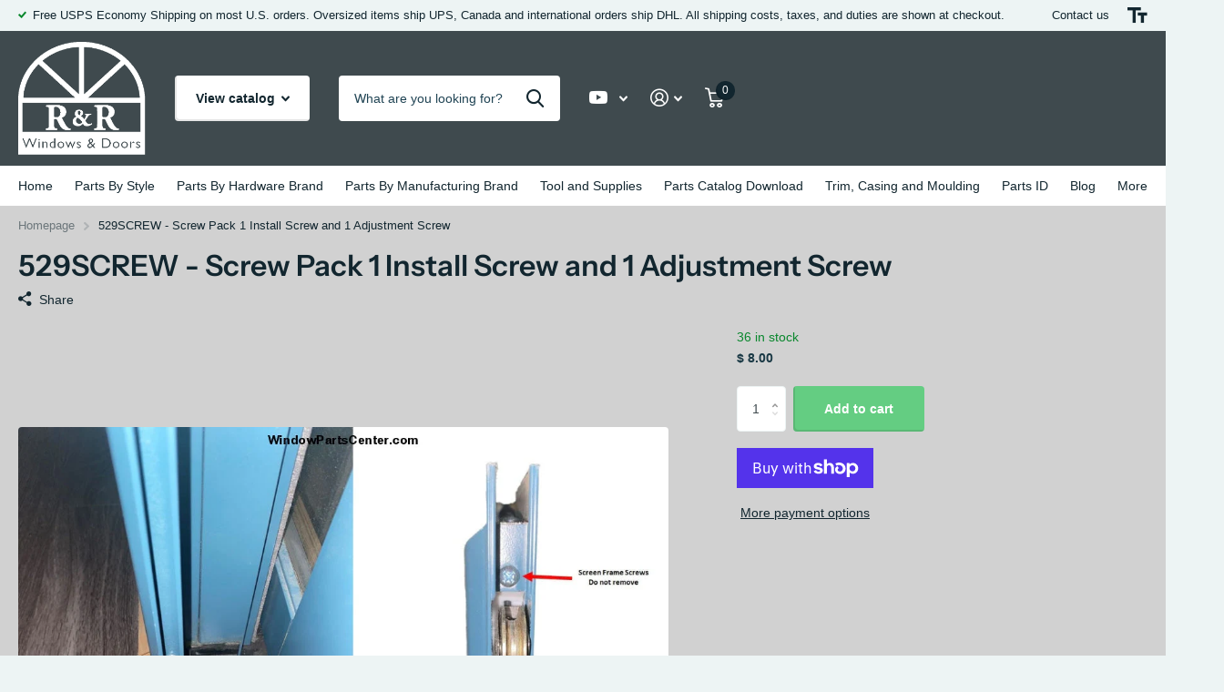

--- FILE ---
content_type: text/html; charset=utf-8
request_url: https://www.windowpartscenter.com/products/copy-of-529-screen-roller-pack-of-2?_pos=1&_sid=9a36f6690&_ss=r
body_size: 32335
content:
<!doctype html>
<html lang="en" data-theme="xtra" dir="ltr" class="no-js  ">
	<head>
		<meta charset="utf-8">
		<meta http-equiv="x-ua-compatible" content="ie=edge">
		<title>529SCREW - Screw Pack 1 Install Screw and 1 Adjustment Screw &ndash; R&amp;R Windows &amp; Doors</title><meta name="description" content="Part # 529-Screws Screws is an adder option You will receive 1 Install Screw and 1 Adjustment Screw Known To Be Used On: Rite Screens, Hurd Sliding patio Door Screens, Sierra Pacific WI Sliding patio Door screen. PVS4, SCPR47801 Associated Parts Sold Separately: 529-Screen Roller"><meta name="theme-color" content="">
		<meta name="MobileOptimized" content="320">
		<meta name="HandheldFriendly" content="true">
		<meta name="viewport" content="width=device-width, initial-scale=1, minimum-scale=1, maximum-scale=5, viewport-fit=cover, shrink-to-fit=no">
		<meta name="msapplication-config" content="//www.windowpartscenter.com/cdn/shop/t/20/assets/browserconfig.xml?v=52024572095365081671689972904">
		<link rel="canonical" href="https://www.windowpartscenter.com/products/copy-of-529-screen-roller-pack-of-2">
    <link rel="preconnect" href="https://cdn.shopify.com" crossorigin>
		<link rel="preconnect" href="https://fonts.shopifycdn.com" crossorigin><link rel="preload" as="style" href="//www.windowpartscenter.com/cdn/shop/t/20/assets/screen.css?v=171466313698880151761689972903">
		<link rel="preload" as="style" href="//www.windowpartscenter.com/cdn/shop/t/20/assets/theme-xtra.css?v=78076270774430152701689972899">
		<link rel="preload" as="style" href="//www.windowpartscenter.com/cdn/shop/t/20/assets/screen-settings.css?v=72929653022948692291759332867">
		
		<link rel="preload" as="font" href="//www.windowpartscenter.com/cdn/fonts/instrument_sans/instrumentsans_n6.27dc66245013a6f7f317d383a3cc9a0c347fb42d.woff2" type="font/woff2" crossorigin>
    
		<link rel="preload" as="font" href="//www.windowpartscenter.com/cdn/shop/t/20/assets/xtra.woff2?v=39519511259337068301689972902" crossorigin>
		<link media="screen" rel="stylesheet" href="//www.windowpartscenter.com/cdn/shop/t/20/assets/screen.css?v=171466313698880151761689972903" id="core-css">
		<link media="screen" rel="stylesheet" href="//www.windowpartscenter.com/cdn/shop/t/20/assets/theme-xtra.css?v=78076270774430152701689972899" id="xtra-css">
		<noscript><link rel="stylesheet" href="//www.windowpartscenter.com/cdn/shop/t/20/assets/async-menu.css?v=36590982183417486461689972904"></noscript><link media="screen" rel="stylesheet" href="//www.windowpartscenter.com/cdn/shop/t/20/assets/page-product.css?v=151880372471234869641689972900" id="product-css"><link media="screen" rel="stylesheet" href="//www.windowpartscenter.com/cdn/shop/t/20/assets/screen-settings.css?v=72929653022948692291759332867" id="custom-css">
<link rel="manifest" href="//www.windowpartscenter.com/cdn/shop/t/20/assets/manifest.json?v=69675086569049310631689972902">
		<link rel="preconnect" href="//cdn.shopify.com">
		<script>document.documentElement.classList.remove('no-js'); document.documentElement.classList.add('js');</script>
		<meta name="msapplication-config" content="//www.windowpartscenter.com/cdn/shop/t/20/assets/browserconfig.xml?v=52024572095365081671689972904">
<meta property="og:title" content="529SCREW - Screw Pack  1 Install Screw and 1 Adjustment Screw">
<meta property="og:type" content="product">
<meta property="og:description" content="Part # 529-Screws Screws is an adder option You will receive 1 Install Screw and 1 Adjustment Screw Known To Be Used On: Rite Screens, Hurd Sliding patio Door Screens, Sierra Pacific WI Sliding patio Door screen. PVS4, SCPR47801 Associated Parts Sold Separately: 529-Screen Roller">
<meta property="og:site_name" content="R&amp;R Windows &amp; Doors">
<meta property="og:url" content="https://www.windowpartscenter.com/products/copy-of-529-screen-roller-pack-of-2">

  
  <meta property="product:price:amount" content="$ 8.00">
  <meta property="og:price:amount" content="$ 8.00">
  <meta property="og:price:currency" content="USD">
  <meta property="og:availability" content="instock" />

<meta property="og:image" content="//www.windowpartscenter.com/cdn/shop/files/529-screen-roller-pack-of-2-parts-868_c79505c0-7ebb-4c3b-a266-52e39e4930c7.jpg?crop=center&height=500&v=1690232842&width=600">

<meta name="twitter:title" content="529SCREW - Screw Pack  1 Install Screw and 1 Adjustment Screw">
<meta name="twitter:description" content="Part # 529-Screws Screws is an adder option You will receive 1 Install Screw and 1 Adjustment Screw Known To Be Used On: Rite Screens, Hurd Sliding patio Door Screens, Sierra Pacific WI Sliding patio Door screen. PVS4, SCPR47801 Associated Parts Sold Separately: 529-Screen Roller">
<meta name="twitter:site" content="R&amp;R Windows &amp; Doors">

<meta property="twitter:image" content="//www.windowpartscenter.com/cdn/shop/files/529-screen-roller-pack-of-2-parts-868_c79505c0-7ebb-4c3b-a266-52e39e4930c7.jpg?crop=center&height=500&v=1690232842&width=600">
<script type="application/ld+json">
  [{
        "@context": "http://schema.org",
        "@type": "Product",
        "name": "529SCREW - Screw Pack  1 Install Screw and 1 Adjustment Screw",
        "url": "https://www.windowpartscenter.com/products/copy-of-529-screen-roller-pack-of-2","brand": { "@type": "Brand", "name": "Rite Screen" },"description": "Part # 529-Screws \nScrews is an adder option\nYou will receive 1 Install Screw and 1 Adjustment Screw\nKnown To Be Used On: Rite Screens, Hurd Sliding patio Door Screens, Sierra Pacific WI Sliding patio Door screen. PVS4, SCPR47801\nAssociated Parts Sold Separately:\n\n529-Screen Roller\n\n","image": "//www.windowpartscenter.com/cdn/shop/files/529-screen-roller-pack-of-2-parts-868_c79505c0-7ebb-4c3b-a266-52e39e4930c7.jpg?crop=center&height=500&v=1690232842&width=600","gtin8": "","sku": "","offers": {
          "@type": "Offer",
          "price": "8.0",
          "url": "https://www.windowpartscenter.com/products/copy-of-529-screen-roller-pack-of-2",
          "priceValidUntil": "2026-11-10",
          "priceCurrency": "USD",
            "availability": "https://schema.org/InStock",
            "inventoryLevel": "36"}
      },{
      "@context": "http://schema.org/",
      "@type": "Organization",
      "url": "https://www.windowpartscenter.com/products/copy-of-529-screen-roller-pack-of-2",
      "name": "R&amp;R Windows &amp; Doors",
      "legalName": "R&amp;R Windows &amp; Doors",
      "description": "Part # 529-Screws Screws is an adder option You will receive 1 Install Screw and 1 Adjustment Screw Known To Be Used On: Rite Screens, Hurd Sliding patio Door Screens, Sierra Pacific WI Sliding patio Door screen. PVS4, SCPR47801 Associated Parts Sold Separately: 529-Screen Roller","contactPoint": {
        "@type": "ContactPoint",
        "contactType": "Customer service",
        "telephone": "3038825844"
      },
      "address": {
        "@type": "PostalAddress",
        "streetAddress": "4770 Fox St, Unit 11",
        "addressLocality": "Denver",
        "postalCode": "80216",
        "addressCountry": "UNITED STATES"
      }
    },
    {
      "@context": "http://schema.org",
      "@type": "WebSite",
      "url": "https://www.windowpartscenter.com/products/copy-of-529-screen-roller-pack-of-2",
      "name": "R&amp;R Windows &amp; Doors",
      "description": "Part # 529-Screws Screws is an adder option You will receive 1 Install Screw and 1 Adjustment Screw Known To Be Used On: Rite Screens, Hurd Sliding patio Door Screens, Sierra Pacific WI Sliding patio Door screen. PVS4, SCPR47801 Associated Parts Sold Separately: 529-Screen Roller",
      "author": [
        {
          "@type": "Organization",
          "url": "https://www.someoneyouknow.online",
          "name": "Someoneyouknow",
          "address": {
            "@type": "PostalAddress",
            "streetAddress": "Wilhelminaplein 25",
            "addressLocality": "Eindhoven",
            "addressRegion": "NB",
            "postalCode": "5611 HG",
            "addressCountry": "NL"
          }
        }
      ]
    }
  ]
</script>

		<script>window.performance && window.performance.mark && window.performance.mark('shopify.content_for_header.start');</script><meta name="google-site-verification" content="PeM-jHZCfwWgmv91CDte-ZWVnprX75577QRLg07v0P0">
<meta name="google-site-verification" content="1UzyHjclanNnsRdC8ruHDnKuuQgUv35QSmVczxwQD38">
<meta id="shopify-digital-wallet" name="shopify-digital-wallet" content="/9706404/digital_wallets/dialog">
<meta name="shopify-checkout-api-token" content="5594fdb1df27d89ef4359fe2034a9f98">
<link rel="alternate" type="application/json+oembed" href="https://www.windowpartscenter.com/products/copy-of-529-screen-roller-pack-of-2.oembed">
<script async="async" src="/checkouts/internal/preloads.js?locale=en-US"></script>
<link rel="preconnect" href="https://shop.app" crossorigin="anonymous">
<script async="async" src="https://shop.app/checkouts/internal/preloads.js?locale=en-US&shop_id=9706404" crossorigin="anonymous"></script>
<script id="apple-pay-shop-capabilities" type="application/json">{"shopId":9706404,"countryCode":"US","currencyCode":"USD","merchantCapabilities":["supports3DS"],"merchantId":"gid:\/\/shopify\/Shop\/9706404","merchantName":"R\u0026R Windows \u0026 Doors","requiredBillingContactFields":["postalAddress","email","phone"],"requiredShippingContactFields":["postalAddress","email","phone"],"shippingType":"shipping","supportedNetworks":["visa","masterCard","amex","discover","elo","jcb"],"total":{"type":"pending","label":"R\u0026R Windows \u0026 Doors","amount":"1.00"},"shopifyPaymentsEnabled":true,"supportsSubscriptions":true}</script>
<script id="shopify-features" type="application/json">{"accessToken":"5594fdb1df27d89ef4359fe2034a9f98","betas":["rich-media-storefront-analytics"],"domain":"www.windowpartscenter.com","predictiveSearch":true,"shopId":9706404,"locale":"en"}</script>
<script>var Shopify = Shopify || {};
Shopify.shop = "r-r-windows-and-doors.myshopify.com";
Shopify.locale = "en";
Shopify.currency = {"active":"USD","rate":"1.0"};
Shopify.country = "US";
Shopify.theme = {"name":"Updated copy of Xtra","id":136797356255,"schema_name":"Xtra","schema_version":"3.2.0","theme_store_id":1609,"role":"main"};
Shopify.theme.handle = "null";
Shopify.theme.style = {"id":null,"handle":null};
Shopify.cdnHost = "www.windowpartscenter.com/cdn";
Shopify.routes = Shopify.routes || {};
Shopify.routes.root = "/";</script>
<script type="module">!function(o){(o.Shopify=o.Shopify||{}).modules=!0}(window);</script>
<script>!function(o){function n(){var o=[];function n(){o.push(Array.prototype.slice.apply(arguments))}return n.q=o,n}var t=o.Shopify=o.Shopify||{};t.loadFeatures=n(),t.autoloadFeatures=n()}(window);</script>
<script>
  window.ShopifyPay = window.ShopifyPay || {};
  window.ShopifyPay.apiHost = "shop.app\/pay";
  window.ShopifyPay.redirectState = null;
</script>
<script id="shop-js-analytics" type="application/json">{"pageType":"product"}</script>
<script defer="defer" async type="module" src="//www.windowpartscenter.com/cdn/shopifycloud/shop-js/modules/v2/client.init-shop-cart-sync_CGREiBkR.en.esm.js"></script>
<script defer="defer" async type="module" src="//www.windowpartscenter.com/cdn/shopifycloud/shop-js/modules/v2/chunk.common_Bt2Up4BP.esm.js"></script>
<script type="module">
  await import("//www.windowpartscenter.com/cdn/shopifycloud/shop-js/modules/v2/client.init-shop-cart-sync_CGREiBkR.en.esm.js");
await import("//www.windowpartscenter.com/cdn/shopifycloud/shop-js/modules/v2/chunk.common_Bt2Up4BP.esm.js");

  window.Shopify.SignInWithShop?.initShopCartSync?.({"fedCMEnabled":true,"windoidEnabled":true});

</script>
<script defer="defer" async type="module" src="//www.windowpartscenter.com/cdn/shopifycloud/shop-js/modules/v2/client.payment-terms_BlOJedZ2.en.esm.js"></script>
<script defer="defer" async type="module" src="//www.windowpartscenter.com/cdn/shopifycloud/shop-js/modules/v2/chunk.common_Bt2Up4BP.esm.js"></script>
<script defer="defer" async type="module" src="//www.windowpartscenter.com/cdn/shopifycloud/shop-js/modules/v2/chunk.modal_Dk0o9ppo.esm.js"></script>
<script type="module">
  await import("//www.windowpartscenter.com/cdn/shopifycloud/shop-js/modules/v2/client.payment-terms_BlOJedZ2.en.esm.js");
await import("//www.windowpartscenter.com/cdn/shopifycloud/shop-js/modules/v2/chunk.common_Bt2Up4BP.esm.js");
await import("//www.windowpartscenter.com/cdn/shopifycloud/shop-js/modules/v2/chunk.modal_Dk0o9ppo.esm.js");

  
</script>
<script>
  window.Shopify = window.Shopify || {};
  if (!window.Shopify.featureAssets) window.Shopify.featureAssets = {};
  window.Shopify.featureAssets['shop-js'] = {"shop-cart-sync":["modules/v2/client.shop-cart-sync_CQNAmp__.en.esm.js","modules/v2/chunk.common_Bt2Up4BP.esm.js"],"init-windoid":["modules/v2/client.init-windoid_BMafEeJe.en.esm.js","modules/v2/chunk.common_Bt2Up4BP.esm.js"],"shop-cash-offers":["modules/v2/client.shop-cash-offers_3d66YIS3.en.esm.js","modules/v2/chunk.common_Bt2Up4BP.esm.js","modules/v2/chunk.modal_Dk0o9ppo.esm.js"],"init-fed-cm":["modules/v2/client.init-fed-cm_B-WG4sqw.en.esm.js","modules/v2/chunk.common_Bt2Up4BP.esm.js"],"shop-toast-manager":["modules/v2/client.shop-toast-manager_DhuhblEJ.en.esm.js","modules/v2/chunk.common_Bt2Up4BP.esm.js"],"shop-button":["modules/v2/client.shop-button_B5xLHL5j.en.esm.js","modules/v2/chunk.common_Bt2Up4BP.esm.js"],"avatar":["modules/v2/client.avatar_BTnouDA3.en.esm.js"],"init-shop-email-lookup-coordinator":["modules/v2/client.init-shop-email-lookup-coordinator_hqFayTDE.en.esm.js","modules/v2/chunk.common_Bt2Up4BP.esm.js"],"init-shop-cart-sync":["modules/v2/client.init-shop-cart-sync_CGREiBkR.en.esm.js","modules/v2/chunk.common_Bt2Up4BP.esm.js"],"shop-login-button":["modules/v2/client.shop-login-button_g5QkWrqe.en.esm.js","modules/v2/chunk.common_Bt2Up4BP.esm.js","modules/v2/chunk.modal_Dk0o9ppo.esm.js"],"pay-button":["modules/v2/client.pay-button_Cuf0bNvL.en.esm.js","modules/v2/chunk.common_Bt2Up4BP.esm.js"],"init-shop-for-new-customer-accounts":["modules/v2/client.init-shop-for-new-customer-accounts_Bxwhl6__.en.esm.js","modules/v2/client.shop-login-button_g5QkWrqe.en.esm.js","modules/v2/chunk.common_Bt2Up4BP.esm.js","modules/v2/chunk.modal_Dk0o9ppo.esm.js"],"init-customer-accounts-sign-up":["modules/v2/client.init-customer-accounts-sign-up_al3d1WE3.en.esm.js","modules/v2/client.shop-login-button_g5QkWrqe.en.esm.js","modules/v2/chunk.common_Bt2Up4BP.esm.js","modules/v2/chunk.modal_Dk0o9ppo.esm.js"],"shop-follow-button":["modules/v2/client.shop-follow-button_B9MutJJO.en.esm.js","modules/v2/chunk.common_Bt2Up4BP.esm.js","modules/v2/chunk.modal_Dk0o9ppo.esm.js"],"checkout-modal":["modules/v2/client.checkout-modal_OBPaeP-J.en.esm.js","modules/v2/chunk.common_Bt2Up4BP.esm.js","modules/v2/chunk.modal_Dk0o9ppo.esm.js"],"init-customer-accounts":["modules/v2/client.init-customer-accounts_Brxa5h1K.en.esm.js","modules/v2/client.shop-login-button_g5QkWrqe.en.esm.js","modules/v2/chunk.common_Bt2Up4BP.esm.js","modules/v2/chunk.modal_Dk0o9ppo.esm.js"],"lead-capture":["modules/v2/client.lead-capture_BBBv1Qpe.en.esm.js","modules/v2/chunk.common_Bt2Up4BP.esm.js","modules/v2/chunk.modal_Dk0o9ppo.esm.js"],"shop-login":["modules/v2/client.shop-login_DoNRI_y4.en.esm.js","modules/v2/chunk.common_Bt2Up4BP.esm.js","modules/v2/chunk.modal_Dk0o9ppo.esm.js"],"payment-terms":["modules/v2/client.payment-terms_BlOJedZ2.en.esm.js","modules/v2/chunk.common_Bt2Up4BP.esm.js","modules/v2/chunk.modal_Dk0o9ppo.esm.js"]};
</script>
<script>(function() {
  var isLoaded = false;
  function asyncLoad() {
    if (isLoaded) return;
    isLoaded = true;
    var urls = ["https:\/\/webhooks.sonshaw.com\/js\/disable_click_image.min.js?shop=r-r-windows-and-doors.myshopify.com"];
    for (var i = 0; i < urls.length; i++) {
      var s = document.createElement('script');
      s.type = 'text/javascript';
      s.async = true;
      s.src = urls[i];
      var x = document.getElementsByTagName('script')[0];
      x.parentNode.insertBefore(s, x);
    }
  };
  if(window.attachEvent) {
    window.attachEvent('onload', asyncLoad);
  } else {
    window.addEventListener('load', asyncLoad, false);
  }
})();</script>
<script id="__st">var __st={"a":9706404,"offset":-25200,"reqid":"600bdfba-833b-4a0c-9f56-9ca8e0cb3713-1762789504","pageurl":"www.windowpartscenter.com\/products\/copy-of-529-screen-roller-pack-of-2?_pos=1\u0026_sid=9a36f6690\u0026_ss=r","u":"fafb400197f3","p":"product","rtyp":"product","rid":8078107345119};</script>
<script>window.ShopifyPaypalV4VisibilityTracking = true;</script>
<script id="captcha-bootstrap">!function(){'use strict';const t='contact',e='account',n='new_comment',o=[[t,t],['blogs',n],['comments',n],[t,'customer']],c=[[e,'customer_login'],[e,'guest_login'],[e,'recover_customer_password'],[e,'create_customer']],r=t=>t.map((([t,e])=>`form[action*='/${t}']:not([data-nocaptcha='true']) input[name='form_type'][value='${e}']`)).join(','),a=t=>()=>t?[...document.querySelectorAll(t)].map((t=>t.form)):[];function s(){const t=[...o],e=r(t);return a(e)}const i='password',u='form_key',d=['recaptcha-v3-token','g-recaptcha-response','h-captcha-response',i],f=()=>{try{return window.sessionStorage}catch{return}},m='__shopify_v',_=t=>t.elements[u];function p(t,e,n=!1){try{const o=window.sessionStorage,c=JSON.parse(o.getItem(e)),{data:r}=function(t){const{data:e,action:n}=t;return t[m]||n?{data:e,action:n}:{data:t,action:n}}(c);for(const[e,n]of Object.entries(r))t.elements[e]&&(t.elements[e].value=n);n&&o.removeItem(e)}catch(o){console.error('form repopulation failed',{error:o})}}const l='form_type',E='cptcha';function T(t){t.dataset[E]=!0}const w=window,h=w.document,L='Shopify',v='ce_forms',y='captcha';let A=!1;((t,e)=>{const n=(g='f06e6c50-85a8-45c8-87d0-21a2b65856fe',I='https://cdn.shopify.com/shopifycloud/storefront-forms-hcaptcha/ce_storefront_forms_captcha_hcaptcha.v1.5.2.iife.js',D={infoText:'Protected by hCaptcha',privacyText:'Privacy',termsText:'Terms'},(t,e,n)=>{const o=w[L][v],c=o.bindForm;if(c)return c(t,g,e,D).then(n);var r;o.q.push([[t,g,e,D],n]),r=I,A||(h.body.append(Object.assign(h.createElement('script'),{id:'captcha-provider',async:!0,src:r})),A=!0)});var g,I,D;w[L]=w[L]||{},w[L][v]=w[L][v]||{},w[L][v].q=[],w[L][y]=w[L][y]||{},w[L][y].protect=function(t,e){n(t,void 0,e),T(t)},Object.freeze(w[L][y]),function(t,e,n,w,h,L){const[v,y,A,g]=function(t,e,n){const i=e?o:[],u=t?c:[],d=[...i,...u],f=r(d),m=r(i),_=r(d.filter((([t,e])=>n.includes(e))));return[a(f),a(m),a(_),s()]}(w,h,L),I=t=>{const e=t.target;return e instanceof HTMLFormElement?e:e&&e.form},D=t=>v().includes(t);t.addEventListener('submit',(t=>{const e=I(t);if(!e)return;const n=D(e)&&!e.dataset.hcaptchaBound&&!e.dataset.recaptchaBound,o=_(e),c=g().includes(e)&&(!o||!o.value);(n||c)&&t.preventDefault(),c&&!n&&(function(t){try{if(!f())return;!function(t){const e=f();if(!e)return;const n=_(t);if(!n)return;const o=n.value;o&&e.removeItem(o)}(t);const e=Array.from(Array(32),(()=>Math.random().toString(36)[2])).join('');!function(t,e){_(t)||t.append(Object.assign(document.createElement('input'),{type:'hidden',name:u})),t.elements[u].value=e}(t,e),function(t,e){const n=f();if(!n)return;const o=[...t.querySelectorAll(`input[type='${i}']`)].map((({name:t})=>t)),c=[...d,...o],r={};for(const[a,s]of new FormData(t).entries())c.includes(a)||(r[a]=s);n.setItem(e,JSON.stringify({[m]:1,action:t.action,data:r}))}(t,e)}catch(e){console.error('failed to persist form',e)}}(e),e.submit())}));const S=(t,e)=>{t&&!t.dataset[E]&&(n(t,e.some((e=>e===t))),T(t))};for(const o of['focusin','change'])t.addEventListener(o,(t=>{const e=I(t);D(e)&&S(e,y())}));const B=e.get('form_key'),M=e.get(l),P=B&&M;t.addEventListener('DOMContentLoaded',(()=>{const t=y();if(P)for(const e of t)e.elements[l].value===M&&p(e,B);[...new Set([...A(),...v().filter((t=>'true'===t.dataset.shopifyCaptcha))])].forEach((e=>S(e,t)))}))}(h,new URLSearchParams(w.location.search),n,t,e,['guest_login'])})(!0,!0)}();</script>
<script integrity="sha256-52AcMU7V7pcBOXWImdc/TAGTFKeNjmkeM1Pvks/DTgc=" data-source-attribution="shopify.loadfeatures" defer="defer" src="//www.windowpartscenter.com/cdn/shopifycloud/storefront/assets/storefront/load_feature-81c60534.js" crossorigin="anonymous"></script>
<script crossorigin="anonymous" defer="defer" src="//www.windowpartscenter.com/cdn/shopifycloud/storefront/assets/shopify_pay/storefront-65b4c6d7.js?v=20250812"></script>
<script data-source-attribution="shopify.dynamic_checkout.dynamic.init">var Shopify=Shopify||{};Shopify.PaymentButton=Shopify.PaymentButton||{isStorefrontPortableWallets:!0,init:function(){window.Shopify.PaymentButton.init=function(){};var t=document.createElement("script");t.src="https://www.windowpartscenter.com/cdn/shopifycloud/portable-wallets/latest/portable-wallets.en.js",t.type="module",document.head.appendChild(t)}};
</script>
<script data-source-attribution="shopify.dynamic_checkout.buyer_consent">
  function portableWalletsHideBuyerConsent(e){var t=document.getElementById("shopify-buyer-consent"),n=document.getElementById("shopify-subscription-policy-button");t&&n&&(t.classList.add("hidden"),t.setAttribute("aria-hidden","true"),n.removeEventListener("click",e))}function portableWalletsShowBuyerConsent(e){var t=document.getElementById("shopify-buyer-consent"),n=document.getElementById("shopify-subscription-policy-button");t&&n&&(t.classList.remove("hidden"),t.removeAttribute("aria-hidden"),n.addEventListener("click",e))}window.Shopify?.PaymentButton&&(window.Shopify.PaymentButton.hideBuyerConsent=portableWalletsHideBuyerConsent,window.Shopify.PaymentButton.showBuyerConsent=portableWalletsShowBuyerConsent);
</script>
<script>
  function portableWalletsCleanup(e){e&&e.src&&console.error("Failed to load portable wallets script "+e.src);var t=document.querySelectorAll("shopify-accelerated-checkout .shopify-payment-button__skeleton, shopify-accelerated-checkout-cart .wallet-cart-button__skeleton"),e=document.getElementById("shopify-buyer-consent");for(let e=0;e<t.length;e++)t[e].remove();e&&e.remove()}function portableWalletsNotLoadedAsModule(e){e instanceof ErrorEvent&&"string"==typeof e.message&&e.message.includes("import.meta")&&"string"==typeof e.filename&&e.filename.includes("portable-wallets")&&(window.removeEventListener("error",portableWalletsNotLoadedAsModule),window.Shopify.PaymentButton.failedToLoad=e,"loading"===document.readyState?document.addEventListener("DOMContentLoaded",window.Shopify.PaymentButton.init):window.Shopify.PaymentButton.init())}window.addEventListener("error",portableWalletsNotLoadedAsModule);
</script>

<script type="module" src="https://www.windowpartscenter.com/cdn/shopifycloud/portable-wallets/latest/portable-wallets.en.js" onError="portableWalletsCleanup(this)" crossorigin="anonymous"></script>
<script nomodule>
  document.addEventListener("DOMContentLoaded", portableWalletsCleanup);
</script>

<script id='scb4127' type='text/javascript' async='' src='https://www.windowpartscenter.com/cdn/shopifycloud/privacy-banner/storefront-banner.js'></script><link id="shopify-accelerated-checkout-styles" rel="stylesheet" media="screen" href="https://www.windowpartscenter.com/cdn/shopifycloud/portable-wallets/latest/accelerated-checkout-backwards-compat.css" crossorigin="anonymous">
<style id="shopify-accelerated-checkout-cart">
        #shopify-buyer-consent {
  margin-top: 1em;
  display: inline-block;
  width: 100%;
}

#shopify-buyer-consent.hidden {
  display: none;
}

#shopify-subscription-policy-button {
  background: none;
  border: none;
  padding: 0;
  text-decoration: underline;
  font-size: inherit;
  cursor: pointer;
}

#shopify-subscription-policy-button::before {
  box-shadow: none;
}

      </style>

<script>window.performance && window.performance.mark && window.performance.mark('shopify.content_for_header.end');</script>
		
	
<!-- BEGIN app block: shopify://apps/dr-volume-discounts/blocks/instant-load/253aa77a-a419-4c90-a20b-e9283efcd331 --><!-- Code that helps with self-installation -->
<script>(() => {const installerKey = 'docapp-volume-auto-install'; const urlParams = new URLSearchParams(window.location.search); if (urlParams.get(installerKey)) {window.sessionStorage.setItem(installerKey, JSON.stringify({integrationId: urlParams.get('docapp-integration-id'), divClass: urlParams.get('docapp-install-class'), check: urlParams.get('docapp-check')}));}})();</script>
<script>(() => {const previewKey = 'docapp-volume-test'; const urlParams = new URLSearchParams(window.location.search); if (urlParams.get(previewKey)) {window.sessionStorage.setItem(previewKey, JSON.stringify({active: true, integrationId: urlParams.get('docapp-volume-inst-test')}));}})();</script>
<script>window.shopdocsVolumeDiscountsAppBlock = true;</script>

<!-- App speed-up -->
<script id="docapp-volume-speedup">
    (() => { if (window.shopdocsVolumeDiscountsAppLoaded) return; let script = document.createElement('script'); script.src = "https://d2e5xyzdl0rkli.cloudfront.net/shop/js/shopdocs-volume-discounts.min.js?shop=r-r-windows-and-doors.myshopify.com"; document.getElementById('docapp-volume-speedup').after(script); })();
</script>


<!-- END app block --><link href="https://monorail-edge.shopifysvc.com" rel="dns-prefetch">
<script>(function(){if ("sendBeacon" in navigator && "performance" in window) {try {var session_token_from_headers = performance.getEntriesByType('navigation')[0].serverTiming.find(x => x.name == '_s').description;} catch {var session_token_from_headers = undefined;}var session_cookie_matches = document.cookie.match(/_shopify_s=([^;]*)/);var session_token_from_cookie = session_cookie_matches && session_cookie_matches.length === 2 ? session_cookie_matches[1] : "";var session_token = session_token_from_headers || session_token_from_cookie || "";function handle_abandonment_event(e) {var entries = performance.getEntries().filter(function(entry) {return /monorail-edge.shopifysvc.com/.test(entry.name);});if (!window.abandonment_tracked && entries.length === 0) {window.abandonment_tracked = true;var currentMs = Date.now();var navigation_start = performance.timing.navigationStart;var payload = {shop_id: 9706404,url: window.location.href,navigation_start,duration: currentMs - navigation_start,session_token,page_type: "product"};window.navigator.sendBeacon("https://monorail-edge.shopifysvc.com/v1/produce", JSON.stringify({schema_id: "online_store_buyer_site_abandonment/1.1",payload: payload,metadata: {event_created_at_ms: currentMs,event_sent_at_ms: currentMs}}));}}window.addEventListener('pagehide', handle_abandonment_event);}}());</script>
<script id="web-pixels-manager-setup">(function e(e,d,r,n,o){if(void 0===o&&(o={}),!Boolean(null===(a=null===(i=window.Shopify)||void 0===i?void 0:i.analytics)||void 0===a?void 0:a.replayQueue)){var i,a;window.Shopify=window.Shopify||{};var t=window.Shopify;t.analytics=t.analytics||{};var s=t.analytics;s.replayQueue=[],s.publish=function(e,d,r){return s.replayQueue.push([e,d,r]),!0};try{self.performance.mark("wpm:start")}catch(e){}var l=function(){var e={modern:/Edge?\/(1{2}[4-9]|1[2-9]\d|[2-9]\d{2}|\d{4,})\.\d+(\.\d+|)|Firefox\/(1{2}[4-9]|1[2-9]\d|[2-9]\d{2}|\d{4,})\.\d+(\.\d+|)|Chrom(ium|e)\/(9{2}|\d{3,})\.\d+(\.\d+|)|(Maci|X1{2}).+ Version\/(15\.\d+|(1[6-9]|[2-9]\d|\d{3,})\.\d+)([,.]\d+|)( \(\w+\)|)( Mobile\/\w+|) Safari\/|Chrome.+OPR\/(9{2}|\d{3,})\.\d+\.\d+|(CPU[ +]OS|iPhone[ +]OS|CPU[ +]iPhone|CPU IPhone OS|CPU iPad OS)[ +]+(15[._]\d+|(1[6-9]|[2-9]\d|\d{3,})[._]\d+)([._]\d+|)|Android:?[ /-](13[3-9]|1[4-9]\d|[2-9]\d{2}|\d{4,})(\.\d+|)(\.\d+|)|Android.+Firefox\/(13[5-9]|1[4-9]\d|[2-9]\d{2}|\d{4,})\.\d+(\.\d+|)|Android.+Chrom(ium|e)\/(13[3-9]|1[4-9]\d|[2-9]\d{2}|\d{4,})\.\d+(\.\d+|)|SamsungBrowser\/([2-9]\d|\d{3,})\.\d+/,legacy:/Edge?\/(1[6-9]|[2-9]\d|\d{3,})\.\d+(\.\d+|)|Firefox\/(5[4-9]|[6-9]\d|\d{3,})\.\d+(\.\d+|)|Chrom(ium|e)\/(5[1-9]|[6-9]\d|\d{3,})\.\d+(\.\d+|)([\d.]+$|.*Safari\/(?![\d.]+ Edge\/[\d.]+$))|(Maci|X1{2}).+ Version\/(10\.\d+|(1[1-9]|[2-9]\d|\d{3,})\.\d+)([,.]\d+|)( \(\w+\)|)( Mobile\/\w+|) Safari\/|Chrome.+OPR\/(3[89]|[4-9]\d|\d{3,})\.\d+\.\d+|(CPU[ +]OS|iPhone[ +]OS|CPU[ +]iPhone|CPU IPhone OS|CPU iPad OS)[ +]+(10[._]\d+|(1[1-9]|[2-9]\d|\d{3,})[._]\d+)([._]\d+|)|Android:?[ /-](13[3-9]|1[4-9]\d|[2-9]\d{2}|\d{4,})(\.\d+|)(\.\d+|)|Mobile Safari.+OPR\/([89]\d|\d{3,})\.\d+\.\d+|Android.+Firefox\/(13[5-9]|1[4-9]\d|[2-9]\d{2}|\d{4,})\.\d+(\.\d+|)|Android.+Chrom(ium|e)\/(13[3-9]|1[4-9]\d|[2-9]\d{2}|\d{4,})\.\d+(\.\d+|)|Android.+(UC? ?Browser|UCWEB|U3)[ /]?(15\.([5-9]|\d{2,})|(1[6-9]|[2-9]\d|\d{3,})\.\d+)\.\d+|SamsungBrowser\/(5\.\d+|([6-9]|\d{2,})\.\d+)|Android.+MQ{2}Browser\/(14(\.(9|\d{2,})|)|(1[5-9]|[2-9]\d|\d{3,})(\.\d+|))(\.\d+|)|K[Aa][Ii]OS\/(3\.\d+|([4-9]|\d{2,})\.\d+)(\.\d+|)/},d=e.modern,r=e.legacy,n=navigator.userAgent;return n.match(d)?"modern":n.match(r)?"legacy":"unknown"}(),u="modern"===l?"modern":"legacy",c=(null!=n?n:{modern:"",legacy:""})[u],f=function(e){return[e.baseUrl,"/wpm","/b",e.hashVersion,"modern"===e.buildTarget?"m":"l",".js"].join("")}({baseUrl:d,hashVersion:r,buildTarget:u}),m=function(e){var d=e.version,r=e.bundleTarget,n=e.surface,o=e.pageUrl,i=e.monorailEndpoint;return{emit:function(e){var a=e.status,t=e.errorMsg,s=(new Date).getTime(),l=JSON.stringify({metadata:{event_sent_at_ms:s},events:[{schema_id:"web_pixels_manager_load/3.1",payload:{version:d,bundle_target:r,page_url:o,status:a,surface:n,error_msg:t},metadata:{event_created_at_ms:s}}]});if(!i)return console&&console.warn&&console.warn("[Web Pixels Manager] No Monorail endpoint provided, skipping logging."),!1;try{return self.navigator.sendBeacon.bind(self.navigator)(i,l)}catch(e){}var u=new XMLHttpRequest;try{return u.open("POST",i,!0),u.setRequestHeader("Content-Type","text/plain"),u.send(l),!0}catch(e){return console&&console.warn&&console.warn("[Web Pixels Manager] Got an unhandled error while logging to Monorail."),!1}}}}({version:r,bundleTarget:l,surface:e.surface,pageUrl:self.location.href,monorailEndpoint:e.monorailEndpoint});try{o.browserTarget=l,function(e){var d=e.src,r=e.async,n=void 0===r||r,o=e.onload,i=e.onerror,a=e.sri,t=e.scriptDataAttributes,s=void 0===t?{}:t,l=document.createElement("script"),u=document.querySelector("head"),c=document.querySelector("body");if(l.async=n,l.src=d,a&&(l.integrity=a,l.crossOrigin="anonymous"),s)for(var f in s)if(Object.prototype.hasOwnProperty.call(s,f))try{l.dataset[f]=s[f]}catch(e){}if(o&&l.addEventListener("load",o),i&&l.addEventListener("error",i),u)u.appendChild(l);else{if(!c)throw new Error("Did not find a head or body element to append the script");c.appendChild(l)}}({src:f,async:!0,onload:function(){if(!function(){var e,d;return Boolean(null===(d=null===(e=window.Shopify)||void 0===e?void 0:e.analytics)||void 0===d?void 0:d.initialized)}()){var d=window.webPixelsManager.init(e)||void 0;if(d){var r=window.Shopify.analytics;r.replayQueue.forEach((function(e){var r=e[0],n=e[1],o=e[2];d.publishCustomEvent(r,n,o)})),r.replayQueue=[],r.publish=d.publishCustomEvent,r.visitor=d.visitor,r.initialized=!0}}},onerror:function(){return m.emit({status:"failed",errorMsg:"".concat(f," has failed to load")})},sri:function(e){var d=/^sha384-[A-Za-z0-9+/=]+$/;return"string"==typeof e&&d.test(e)}(c)?c:"",scriptDataAttributes:o}),m.emit({status:"loading"})}catch(e){m.emit({status:"failed",errorMsg:(null==e?void 0:e.message)||"Unknown error"})}}})({shopId: 9706404,storefrontBaseUrl: "https://www.windowpartscenter.com",extensionsBaseUrl: "https://extensions.shopifycdn.com/cdn/shopifycloud/web-pixels-manager",monorailEndpoint: "https://monorail-edge.shopifysvc.com/unstable/produce_batch",surface: "storefront-renderer",enabledBetaFlags: ["2dca8a86"],webPixelsConfigList: [{"id":"548241631","configuration":"{\"config\":\"{\\\"pixel_id\\\":\\\"GT-WVJV4QJ\\\",\\\"target_country\\\":\\\"US\\\",\\\"gtag_events\\\":[{\\\"type\\\":\\\"purchase\\\",\\\"action_label\\\":\\\"MC-9EDTTLWFDT\\\"},{\\\"type\\\":\\\"page_view\\\",\\\"action_label\\\":\\\"MC-9EDTTLWFDT\\\"},{\\\"type\\\":\\\"view_item\\\",\\\"action_label\\\":\\\"MC-9EDTTLWFDT\\\"}],\\\"enable_monitoring_mode\\\":false}\"}","eventPayloadVersion":"v1","runtimeContext":"OPEN","scriptVersion":"b2a88bafab3e21179ed38636efcd8a93","type":"APP","apiClientId":1780363,"privacyPurposes":[],"dataSharingAdjustments":{"protectedCustomerApprovalScopes":["read_customer_address","read_customer_email","read_customer_name","read_customer_personal_data","read_customer_phone"]}},{"id":"76054751","configuration":"{\"tagID\":\"2612523908482\"}","eventPayloadVersion":"v1","runtimeContext":"STRICT","scriptVersion":"18031546ee651571ed29edbe71a3550b","type":"APP","apiClientId":3009811,"privacyPurposes":["ANALYTICS","MARKETING","SALE_OF_DATA"],"dataSharingAdjustments":{"protectedCustomerApprovalScopes":["read_customer_address","read_customer_email","read_customer_name","read_customer_personal_data","read_customer_phone"]}},{"id":"80117983","eventPayloadVersion":"v1","runtimeContext":"LAX","scriptVersion":"1","type":"CUSTOM","privacyPurposes":["ANALYTICS"],"name":"Google Analytics tag (migrated)"},{"id":"shopify-app-pixel","configuration":"{}","eventPayloadVersion":"v1","runtimeContext":"STRICT","scriptVersion":"0450","apiClientId":"shopify-pixel","type":"APP","privacyPurposes":["ANALYTICS","MARKETING"]},{"id":"shopify-custom-pixel","eventPayloadVersion":"v1","runtimeContext":"LAX","scriptVersion":"0450","apiClientId":"shopify-pixel","type":"CUSTOM","privacyPurposes":["ANALYTICS","MARKETING"]}],isMerchantRequest: false,initData: {"shop":{"name":"R\u0026R Windows \u0026 Doors","paymentSettings":{"currencyCode":"USD"},"myshopifyDomain":"r-r-windows-and-doors.myshopify.com","countryCode":"US","storefrontUrl":"https:\/\/www.windowpartscenter.com"},"customer":null,"cart":null,"checkout":null,"productVariants":[{"price":{"amount":8.0,"currencyCode":"USD"},"product":{"title":"529SCREW - Screw Pack  1 Install Screw and 1 Adjustment Screw","vendor":"Rite Screen","id":"8078107345119","untranslatedTitle":"529SCREW - Screw Pack  1 Install Screw and 1 Adjustment Screw","url":"\/products\/copy-of-529-screen-roller-pack-of-2","type":"Screen Parts"},"id":"44280862441695","image":{"src":"\/\/www.windowpartscenter.com\/cdn\/shop\/files\/529-screen-roller-pack-of-2-parts-868_c79505c0-7ebb-4c3b-a266-52e39e4930c7.jpg?v=1690232842"},"sku":null,"title":"Screen Rollers Only","untranslatedTitle":"Screen Rollers Only"}],"purchasingCompany":null},},"https://www.windowpartscenter.com/cdn","ae1676cfwd2530674p4253c800m34e853cb",{"modern":"","legacy":""},{"shopId":"9706404","storefrontBaseUrl":"https:\/\/www.windowpartscenter.com","extensionBaseUrl":"https:\/\/extensions.shopifycdn.com\/cdn\/shopifycloud\/web-pixels-manager","surface":"storefront-renderer","enabledBetaFlags":"[\"2dca8a86\"]","isMerchantRequest":"false","hashVersion":"ae1676cfwd2530674p4253c800m34e853cb","publish":"custom","events":"[[\"page_viewed\",{}],[\"product_viewed\",{\"productVariant\":{\"price\":{\"amount\":8.0,\"currencyCode\":\"USD\"},\"product\":{\"title\":\"529SCREW - Screw Pack  1 Install Screw and 1 Adjustment Screw\",\"vendor\":\"Rite Screen\",\"id\":\"8078107345119\",\"untranslatedTitle\":\"529SCREW - Screw Pack  1 Install Screw and 1 Adjustment Screw\",\"url\":\"\/products\/copy-of-529-screen-roller-pack-of-2\",\"type\":\"Screen Parts\"},\"id\":\"44280862441695\",\"image\":{\"src\":\"\/\/www.windowpartscenter.com\/cdn\/shop\/files\/529-screen-roller-pack-of-2-parts-868_c79505c0-7ebb-4c3b-a266-52e39e4930c7.jpg?v=1690232842\"},\"sku\":null,\"title\":\"Screen Rollers Only\",\"untranslatedTitle\":\"Screen Rollers Only\"}}]]"});</script><script>
  window.ShopifyAnalytics = window.ShopifyAnalytics || {};
  window.ShopifyAnalytics.meta = window.ShopifyAnalytics.meta || {};
  window.ShopifyAnalytics.meta.currency = 'USD';
  var meta = {"product":{"id":8078107345119,"gid":"gid:\/\/shopify\/Product\/8078107345119","vendor":"Rite Screen","type":"Screen Parts","variants":[{"id":44280862441695,"price":800,"name":"529SCREW - Screw Pack  1 Install Screw and 1 Adjustment Screw - Screen Rollers Only","public_title":"Screen Rollers Only","sku":null}],"remote":false},"page":{"pageType":"product","resourceType":"product","resourceId":8078107345119}};
  for (var attr in meta) {
    window.ShopifyAnalytics.meta[attr] = meta[attr];
  }
</script>
<script class="analytics">
  (function () {
    var customDocumentWrite = function(content) {
      var jquery = null;

      if (window.jQuery) {
        jquery = window.jQuery;
      } else if (window.Checkout && window.Checkout.$) {
        jquery = window.Checkout.$;
      }

      if (jquery) {
        jquery('body').append(content);
      }
    };

    var hasLoggedConversion = function(token) {
      if (token) {
        return document.cookie.indexOf('loggedConversion=' + token) !== -1;
      }
      return false;
    }

    var setCookieIfConversion = function(token) {
      if (token) {
        var twoMonthsFromNow = new Date(Date.now());
        twoMonthsFromNow.setMonth(twoMonthsFromNow.getMonth() + 2);

        document.cookie = 'loggedConversion=' + token + '; expires=' + twoMonthsFromNow;
      }
    }

    var trekkie = window.ShopifyAnalytics.lib = window.trekkie = window.trekkie || [];
    if (trekkie.integrations) {
      return;
    }
    trekkie.methods = [
      'identify',
      'page',
      'ready',
      'track',
      'trackForm',
      'trackLink'
    ];
    trekkie.factory = function(method) {
      return function() {
        var args = Array.prototype.slice.call(arguments);
        args.unshift(method);
        trekkie.push(args);
        return trekkie;
      };
    };
    for (var i = 0; i < trekkie.methods.length; i++) {
      var key = trekkie.methods[i];
      trekkie[key] = trekkie.factory(key);
    }
    trekkie.load = function(config) {
      trekkie.config = config || {};
      trekkie.config.initialDocumentCookie = document.cookie;
      var first = document.getElementsByTagName('script')[0];
      var script = document.createElement('script');
      script.type = 'text/javascript';
      script.onerror = function(e) {
        var scriptFallback = document.createElement('script');
        scriptFallback.type = 'text/javascript';
        scriptFallback.onerror = function(error) {
                var Monorail = {
      produce: function produce(monorailDomain, schemaId, payload) {
        var currentMs = new Date().getTime();
        var event = {
          schema_id: schemaId,
          payload: payload,
          metadata: {
            event_created_at_ms: currentMs,
            event_sent_at_ms: currentMs
          }
        };
        return Monorail.sendRequest("https://" + monorailDomain + "/v1/produce", JSON.stringify(event));
      },
      sendRequest: function sendRequest(endpointUrl, payload) {
        // Try the sendBeacon API
        if (window && window.navigator && typeof window.navigator.sendBeacon === 'function' && typeof window.Blob === 'function' && !Monorail.isIos12()) {
          var blobData = new window.Blob([payload], {
            type: 'text/plain'
          });

          if (window.navigator.sendBeacon(endpointUrl, blobData)) {
            return true;
          } // sendBeacon was not successful

        } // XHR beacon

        var xhr = new XMLHttpRequest();

        try {
          xhr.open('POST', endpointUrl);
          xhr.setRequestHeader('Content-Type', 'text/plain');
          xhr.send(payload);
        } catch (e) {
          console.log(e);
        }

        return false;
      },
      isIos12: function isIos12() {
        return window.navigator.userAgent.lastIndexOf('iPhone; CPU iPhone OS 12_') !== -1 || window.navigator.userAgent.lastIndexOf('iPad; CPU OS 12_') !== -1;
      }
    };
    Monorail.produce('monorail-edge.shopifysvc.com',
      'trekkie_storefront_load_errors/1.1',
      {shop_id: 9706404,
      theme_id: 136797356255,
      app_name: "storefront",
      context_url: window.location.href,
      source_url: "//www.windowpartscenter.com/cdn/s/trekkie.storefront.308893168db1679b4a9f8a086857af995740364f.min.js"});

        };
        scriptFallback.async = true;
        scriptFallback.src = '//www.windowpartscenter.com/cdn/s/trekkie.storefront.308893168db1679b4a9f8a086857af995740364f.min.js';
        first.parentNode.insertBefore(scriptFallback, first);
      };
      script.async = true;
      script.src = '//www.windowpartscenter.com/cdn/s/trekkie.storefront.308893168db1679b4a9f8a086857af995740364f.min.js';
      first.parentNode.insertBefore(script, first);
    };
    trekkie.load(
      {"Trekkie":{"appName":"storefront","development":false,"defaultAttributes":{"shopId":9706404,"isMerchantRequest":null,"themeId":136797356255,"themeCityHash":"3369274445386170815","contentLanguage":"en","currency":"USD","eventMetadataId":"33b32407-985f-43e3-894f-39f0f3f4ef93"},"isServerSideCookieWritingEnabled":true,"monorailRegion":"shop_domain","enabledBetaFlags":["f0df213a"]},"Session Attribution":{},"S2S":{"facebookCapiEnabled":false,"source":"trekkie-storefront-renderer","apiClientId":580111}}
    );

    var loaded = false;
    trekkie.ready(function() {
      if (loaded) return;
      loaded = true;

      window.ShopifyAnalytics.lib = window.trekkie;

      var originalDocumentWrite = document.write;
      document.write = customDocumentWrite;
      try { window.ShopifyAnalytics.merchantGoogleAnalytics.call(this); } catch(error) {};
      document.write = originalDocumentWrite;

      window.ShopifyAnalytics.lib.page(null,{"pageType":"product","resourceType":"product","resourceId":8078107345119,"shopifyEmitted":true});

      var match = window.location.pathname.match(/checkouts\/(.+)\/(thank_you|post_purchase)/)
      var token = match? match[1]: undefined;
      if (!hasLoggedConversion(token)) {
        setCookieIfConversion(token);
        window.ShopifyAnalytics.lib.track("Viewed Product",{"currency":"USD","variantId":44280862441695,"productId":8078107345119,"productGid":"gid:\/\/shopify\/Product\/8078107345119","name":"529SCREW - Screw Pack  1 Install Screw and 1 Adjustment Screw - Screen Rollers Only","price":"8.00","sku":null,"brand":"Rite Screen","variant":"Screen Rollers Only","category":"Screen Parts","nonInteraction":true,"remote":false},undefined,undefined,{"shopifyEmitted":true});
      window.ShopifyAnalytics.lib.track("monorail:\/\/trekkie_storefront_viewed_product\/1.1",{"currency":"USD","variantId":44280862441695,"productId":8078107345119,"productGid":"gid:\/\/shopify\/Product\/8078107345119","name":"529SCREW - Screw Pack  1 Install Screw and 1 Adjustment Screw - Screen Rollers Only","price":"8.00","sku":null,"brand":"Rite Screen","variant":"Screen Rollers Only","category":"Screen Parts","nonInteraction":true,"remote":false,"referer":"https:\/\/www.windowpartscenter.com\/products\/copy-of-529-screen-roller-pack-of-2?_pos=1\u0026_sid=9a36f6690\u0026_ss=r"});
      }
    });


        var eventsListenerScript = document.createElement('script');
        eventsListenerScript.async = true;
        eventsListenerScript.src = "//www.windowpartscenter.com/cdn/shopifycloud/storefront/assets/shop_events_listener-3da45d37.js";
        document.getElementsByTagName('head')[0].appendChild(eventsListenerScript);

})();</script>
  <script>
  if (!window.ga || (window.ga && typeof window.ga !== 'function')) {
    window.ga = function ga() {
      (window.ga.q = window.ga.q || []).push(arguments);
      if (window.Shopify && window.Shopify.analytics && typeof window.Shopify.analytics.publish === 'function') {
        window.Shopify.analytics.publish("ga_stub_called", {}, {sendTo: "google_osp_migration"});
      }
      console.error("Shopify's Google Analytics stub called with:", Array.from(arguments), "\nSee https://help.shopify.com/manual/promoting-marketing/pixels/pixel-migration#google for more information.");
    };
    if (window.Shopify && window.Shopify.analytics && typeof window.Shopify.analytics.publish === 'function') {
      window.Shopify.analytics.publish("ga_stub_initialized", {}, {sendTo: "google_osp_migration"});
    }
  }
</script>
<script
  defer
  src="https://www.windowpartscenter.com/cdn/shopifycloud/perf-kit/shopify-perf-kit-2.1.2.min.js"
  data-application="storefront-renderer"
  data-shop-id="9706404"
  data-render-region="gcp-us-central1"
  data-page-type="product"
  data-theme-instance-id="136797356255"
  data-theme-name="Xtra"
  data-theme-version="3.2.0"
  data-monorail-region="shop_domain"
  data-resource-timing-sampling-rate="10"
  data-shs="true"
  data-shs-beacon="true"
  data-shs-export-with-fetch="true"
  data-shs-logs-sample-rate="1"
></script>
</head>
	<body class="template-product">
		<div id="root"><nav id="skip">
    <ul>
        <li><a href="/" accesskey="a" class="link-accessible">Toggle accessibility mode (a)</a></li>
        <li><a href="/" accesskey="h">Go to homepage (h)</a></li>
        <li><a href="#nav" accesskey="n">Go to navigation (n)</a></li>
        <li><a href="/search" aria-controls="search" accesskey="s">Go to search (s)</a></li>
        <li><a href="#content" accesskey="c">Go to content (c)</a></li>
        <li><a href=".shopify-section-footer" accesskey="f">Go to footer (f)</a></li>
    </ul>
</nav><!-- BEGIN sections: header-group -->
<div id="shopify-section-sections--16766583144671__header" class="shopify-section shopify-section-group-header-group shopify-section-header">
<script>document.documentElement.classList.add('search-compact-is-centered');</script><nav id="nav-top"><ul class="l4us mobile-text-center" data-autoplay=3000><li >
              Free USPS Economy Shipping on most U.S. orders. Oversized items ship UPS, Canada and international orders ship DHL. All shipping costs, taxes, and duties are shown at checkout.
            </li></ul><ul data-type="top-nav">
      <li><a href="/policies/contact-information">Contact us</a></li>
      <li><a href="./" class="link-accessible" aria-label="Toggle accessibility mode"><i aria-hidden="true" class="icon-text-size"></i> <span class="hidden">Toggle accessibility mode</span></a></li>
</ul>
  </nav><div id="header-outer">
  <div id="header">
    <div id="header-inner" class="
    
    
    
    hide-btn-mobile
    text-center-mobile
    
    
    
  "><p id="logo">
    <a href="/"><picture><img
            class="logo-img"
            
              srcset=",//www.windowpartscenter.com/cdn/shop/files/R_R-Logo-White.gif?pad_color=fff&v=1689974030&width=165 165w,//www.windowpartscenter.com/cdn/shop/files/R_R-Logo-White.gif?pad_color=fff&v=1689974030&width=240 240w,//www.windowpartscenter.com/cdn/shop/files/R_R-Logo-White.gif?pad_color=fff&v=1689974030&width=350 350w,//www.windowpartscenter.com/cdn/shop/files/R_R-Logo-White.gif?pad_color=fff&v=1689974030&width=533 533w"
              src="//www.windowpartscenter.com/cdn/shop/files/R_R-Logo-White.gif?v=1689974030&width=140"
            
            sizes="
              (min-width: 760px) 140
              140
            "
            width="140"
            height="36"
            alt="R&amp;R Windows &amp; Doors"
          >
        </picture></a><style data-shopify>
        #logo {
          --logo_w: 140px;
        }
        @media only screen and (max-width: 47.5em) {
          #logo {
            --logo_w: 140px;
          }
        }
      </style>
</p>
<p class="link-btn">
    <a href="/" aria-controls="nav">View catalog <i aria-hidden="true" class="icon-chevron-down"></i></a>
    <a class="search-compact" href="#search" aria-controls="search"><i aria-hidden="true" class="icon-zoom"></i> <span class="hidden">Search</span></a>
  </p>
<form action="/search" method="get" id="search" class="
    
    text-center-sticky
    compact-handle
    ">
    <fieldset>
      <legend>Search</legend>
      <p>
        <label for="search_main">Search</label>
        <input type="search" id="search_main" name="q" placeholder="What are you looking for?" autocomplete="off" required>
        <button type="submit" class="override">Zoeken</button>
      </p>
      <div id="livesearch">
        <div class="cols">
          <p>Search results</p>
        </div>
      </div>
    </fieldset>
  </form>
<nav id="nav-user">
        <ul data-type="user-nav"><li class="mobile-only"><a href="/policies/contact-information">Contact us</a></li><li class="sub mobile-hide"><a href="./" class="toggle" aria-label="Read more"><i aria-hidden="true" class="icon-youtube"></i><span></span></a>
                    <ul><li><a aria-label="YouTube" href="https://www.youtube.com/@RRWindowsandDoorsDenver" rel="external noopener" target="external"><i aria-hidden="true" class="icon-youtube"></i></a></li><li><a aria-label="TikTok" href="https://tiktok.com/@rrwindows" rel="external noopener" target="external"><i aria-hidden="true" class="icon-tiktok"></i></a></li></ul></li><li class="sub user-login menu-hide"><a href="https://www.windowpartscenter.com/customer_authentication/redirect?locale=en&region_country=US" class="toggle mobile-hide"><i aria-hidden="true" aria-label="Sign in" class="icon-user"></i> <span class="desktop-hide">Sign in</span></a>
                <a href="https://www.windowpartscenter.com/customer_authentication/redirect?locale=en&region_country=US" class="mobile-only" data-panel="login" aria-label="Sign in"><i aria-hidden="true" class="icon-user"></i> <span class="desktop-hide">Sign in</span></a><form method="post" action="/account/login" id="customer_login" accept-charset="UTF-8" data-login-with-shop-sign-in="true" class="f8vl"><input type="hidden" name="form_type" value="customer_login" /><input type="hidden" name="utf8" value="✓" /><fieldset>
                    <legend>Login</legend>
                    <p class="strong">Login</p>
                    <p>
                      <label for="login_email_address">Email<span class="overlay-theme">*</span></label>
                      <input type="email" id="login_email_address" name="customer[email]" placeholder="Email" required>
                    </p>
                    <p>
                      <label for="login_password">Password<span class="overlay-theme">*</span> <a href="./" class="show"><span>Toon</span> <span class="hidden">Hide</span></a></label>
                      <input type="password" id="login_password" name="customer[password]" placeholder="Password" required>
                      <a href="https://www.windowpartscenter.com/customer_authentication/redirect?locale=en&region_country=US#recover" class="size-12">Forgot your password?</a>
                    </p>
                    <p class="submit">
                      <button type="submit">Sign in</button>
                      Don&#39;t have an account yet?<br> <a href="/account/register" class="overlay-content">Create account</a>
                    </p>
                  </fieldset></form></li>
            <li class="cart">
              <a href="/cart" data-panel="cart" aria-label="Winkelwagen"><i aria-hidden="true" class="icon-cart"><span id="cart-count">0</span></i> <span class="hidden">Cart</span></a>
            </li>
          
        </ul>
      </nav>
    </div>
  </div><nav id="nav-bar" aria-label="Back" class="text-justify has-menu-bar">
        <ul data-type="horizontal-nav">
<li class="" >
            <a accesskey="1" href="/">Home
</a>
            <em>(1)</em></li><li class="sub" >
            <a accesskey="2" href="/collections">Parts By Style
</a>
            <em>(2)</em>
                <a href="./" class="toggle">All collections</a>
                <ul>
                    
                    <li>
                        <ul>
                            
                            <li><a href="/collections/awning-window-parts"><img
                                                class="img-multiply"
                                                data-src="//www.windowpartscenter.com/cdn/shop/t/20/assets/placeholder-pixel_small.png?v=33125877389226915141689972904"
                                                data-srcset="//www.windowpartscenter.com/cdn/shop/collections/awning_window_600x_4c4faef9-6fd6-4c23-b633-781ab1c5b514.gif?crop=center&height=60&v=1680037188&width=60 30w"
                                                sizes="
                       (min-width: 1000px) 30px
                       0
                     "
                                                alt="awning window"
                                                width="30"
                                                height="30">Awning
                                </a>
                                    <a href="/collections/awning-window-parts" class="toggle">Toggle submenu Awning</a>
                                    <ul><li>
                                                <a href="/collections/casement-awning-hinges-parts-1"><img
                                                                class="img-multiply"
                                                                data-src="//www.windowpartscenter.com/cdn/shop/t/20/assets/placeholder-pixel_small.png?v=33125877389226915141689972904"
                                                                data-srcset="//www.windowpartscenter.com/cdn/shop/collections/121-_14_hinge.jpg?crop=center&height=60&v=1690080081&width=60 30w"
                                                                sizes="
                               (min-width: 1000px) 30px
                               0
                             "
                                                                alt="casement and awning window hinge"
                                                                width="30"
                                                                height="30">Awning Hinges
                                                </a>
                                            </li><li>
                                                <a href="/collections/casement-awning-locks"><img
                                                                class="img-multiply"
                                                                data-src="//www.windowpartscenter.com/cdn/shop/t/20/assets/placeholder-pixel_small.png?v=33125877389226915141689972904"
                                                                data-srcset="//www.windowpartscenter.com/cdn/shop/collections/B1100.gif?crop=center&height=60&v=1690079509&width=60 30w"
                                                                sizes="
                               (min-width: 1000px) 30px
                               0
                             "
                                                                alt="Awning and Casement Window Lock"
                                                                width="30"
                                                                height="30">Awning Locks
                                                </a>
                                            </li><li>
                                                <a href="/collections/awning-operators-and-parts"><img
                                                                class="img-multiply"
                                                                data-src="//www.windowpartscenter.com/cdn/shop/t/20/assets/placeholder-pixel_small.png?v=33125877389226915141689972904"
                                                                data-srcset="//www.windowpartscenter.com/cdn/shop/collections/awning-int-open.png?crop=center&height=60&v=1690079365&width=60 30w"
                                                                sizes="
                               (min-width: 1000px) 30px
                               0
                             "
                                                                alt="awning window operator crank mechanism  "
                                                                width="30"
                                                                height="30">Awning Operator Crank Mechanisms & Accessories 
                                                </a>
                                            </li><li>
                                                <a href="/collections/clear-story-window-wands"><img
                                                                class="img-multiply"
                                                                data-src="//www.windowpartscenter.com/cdn/shop/t/20/assets/placeholder-pixel_small.png?v=33125877389226915141689972904"
                                                                data-srcset="//www.windowpartscenter.com/cdn/shop/collections/215.jpg?crop=center&height=60&v=1690080943&width=60 30w"
                                                                sizes="
                               (min-width: 1000px) 30px
                               0
                             "
                                                                alt="Clear Story Window Wands"
                                                                width="30"
                                                                height="30">Awning Window Wands and Motors
                                                </a>
                                            </li></ul></li>
                            

                            <li><a href="/collections/barn-door-hardware"><img
                                                class="img-multiply"
                                                data-src="//www.windowpartscenter.com/cdn/shop/t/20/assets/placeholder-pixel_small.png?v=33125877389226915141689972904"
                                                data-srcset="//www.windowpartscenter.com/cdn/shop/collections/f9fba83e3b5e0ef43a55dd4c0cce040d.jpg?crop=center&height=60&v=1735080441&width=60 30w"
                                                sizes="
                       (min-width: 1000px) 30px
                       0
                     "
                                                alt="Barn Door Hardware"
                                                width="30"
                                                height="30">Barn Door Hardware
                                </a></li>
                            

                            <li><a href="/collections/casement-window-parts"><img
                                                class="img-multiply"
                                                data-src="//www.windowpartscenter.com/cdn/shop/t/20/assets/placeholder-pixel_small.png?v=33125877389226915141689972904"
                                                data-srcset="//www.windowpartscenter.com/cdn/shop/collections/Casement_Window.gif?crop=center&height=60&v=1516049617&width=60 30w"
                                                sizes="
                       (min-width: 1000px) 30px
                       0
                     "
                                                alt="Casement Window Replacement Parts"
                                                width="30"
                                                height="30">Casement
                                </a>
                                    <a href="/collections/casement-window-parts" class="toggle">Toggle submenu Casement</a>
                                    <ul><li>
                                                <a href="/collections/casement-awning-locks"><img
                                                                class="img-multiply"
                                                                data-src="//www.windowpartscenter.com/cdn/shop/t/20/assets/placeholder-pixel_small.png?v=33125877389226915141689972904"
                                                                data-srcset="//www.windowpartscenter.com/cdn/shop/collections/B1100.gif?crop=center&height=60&v=1690079509&width=60 30w"
                                                                sizes="
                               (min-width: 1000px) 30px
                               0
                             "
                                                                alt="Awning and Casement Window Lock"
                                                                width="30"
                                                                height="30">Casement Locks
                                                </a>
                                            </li><li>
                                                <a href="/collections/casement-operators-and-parts"><img
                                                                class="img-multiply"
                                                                data-src="//www.windowpartscenter.com/cdn/shop/t/20/assets/placeholder-pixel_small.png?v=33125877389226915141689972904"
                                                                data-srcset="//www.windowpartscenter.com/cdn/shop/collections/Casement.gif?crop=center&height=60&v=1690079416&width=60 30w"
                                                                sizes="
                               (min-width: 1000px) 30px
                               0
                             "
                                                                alt="Casement window operator crank mechanism "
                                                                width="30"
                                                                height="30">Casement Operator Crank Mechanisms & Accessories 
                                                </a>
                                            </li><li>
                                                <a href="/collections/casement-awning-hinges-parts-1"><img
                                                                class="img-multiply"
                                                                data-src="//www.windowpartscenter.com/cdn/shop/t/20/assets/placeholder-pixel_small.png?v=33125877389226915141689972904"
                                                                data-srcset="//www.windowpartscenter.com/cdn/shop/collections/121-_14_hinge.jpg?crop=center&height=60&v=1690080081&width=60 30w"
                                                                sizes="
                               (min-width: 1000px) 30px
                               0
                             "
                                                                alt="casement and awning window hinge"
                                                                width="30"
                                                                height="30">Casement Hinges
                                                </a>
                                            </li></ul></li>
                            
                            </li>
                        </ul>
                        

                    
                    <li>
                        <ul>
                            
                            <li><a href="/collections/double-hung-and-single-hung-window-parts"><img
                                                class="img-multiply"
                                                data-src="//www.windowpartscenter.com/cdn/shop/t/20/assets/placeholder-pixel_small.png?v=33125877389226915141689972904"
                                                data-srcset="//www.windowpartscenter.com/cdn/shop/collections/Double_Hung_600x_95745733-583a-4f23-bf12-4d324dbcc610.gif?crop=center&height=60&v=1525363989&width=60 30w"
                                                sizes="
                       (min-width: 1000px) 30px
                       0
                     "
                                                alt="Double Hung and Single Hung Window Parts"
                                                width="30"
                                                height="30">Double Hung and Single Hung
                                </a>
                                    <a href="/collections/double-hung-and-single-hung-window-parts" class="toggle">Toggle submenu Double Hung and Single Hung</a>
                                    <ul><li>
                                                <a href="/collections/horizontal-slider-single-and-double-hung-locks-2"><img
                                                                class="img-multiply"
                                                                data-src="//www.windowpartscenter.com/cdn/shop/t/20/assets/placeholder-pixel_small.png?v=33125877389226915141689972904"
                                                                data-srcset="//www.windowpartscenter.com/cdn/shop/collections/SS20008-b.jpg?crop=center&height=60&v=1690081734&width=60 30w"
                                                                sizes="
                               (min-width: 1000px) 30px
                               0
                             "
                                                                alt="Horizontal Slider, Single and Double Hung Locks"
                                                                width="30"
                                                                height="30">Double Hung Locks
                                                </a>
                                            </li><li>
                                                <a href="/collections/jamb-liners-parts"><img
                                                                class="img-multiply"
                                                                data-src="//www.windowpartscenter.com/cdn/shop/t/20/assets/placeholder-pixel_small.png?v=33125877389226915141689972904"
                                                                data-srcset="//www.windowpartscenter.com/cdn/shop/collections/331_86E_86e-46hd.jpg?crop=center&height=60&v=1690079261&width=60 30w"
                                                                sizes="
                               (min-width: 1000px) 30px
                               0
                             "
                                                                alt="window jamb liner"
                                                                width="30"
                                                                height="30">Double Hung Jamb Liners & Sash Parts
                                                </a>
                                            </li></ul></li>
                            

                            <li><a href="/collections/horizontal-sliding-window-parts"><img
                                                class="img-multiply"
                                                data-src="//www.windowpartscenter.com/cdn/shop/t/20/assets/placeholder-pixel_small.png?v=33125877389226915141689972904"
                                                data-srcset="//www.windowpartscenter.com/cdn/shop/collections/Horzontal_Sliding_Window_600x_9d3a9cf6-cc72-4328-a11f-920c0a820697.jpg?crop=center&height=60&v=1525364191&width=60 30w"
                                                sizes="
                       (min-width: 1000px) 30px
                       0
                     "
                                                alt="Horizontal Sliding Window Parts"
                                                width="30"
                                                height="30">Horizontal Sliding
                                </a>
                                    <a href="/collections/horizontal-sliding-window-parts" class="toggle">Toggle submenu Horizontal Sliding</a>
                                    <ul><li>
                                                <a href="/collections/horizontal-slider-single-and-double-hung-locks-2"><img
                                                                class="img-multiply"
                                                                data-src="//www.windowpartscenter.com/cdn/shop/t/20/assets/placeholder-pixel_small.png?v=33125877389226915141689972904"
                                                                data-srcset="//www.windowpartscenter.com/cdn/shop/collections/SS20008-b.jpg?crop=center&height=60&v=1690081734&width=60 30w"
                                                                sizes="
                               (min-width: 1000px) 30px
                               0
                             "
                                                                alt="Horizontal Slider, Single and Double Hung Locks"
                                                                width="30"
                                                                height="30">Horizontal Slider Locks
                                                </a>
                                            </li><li>
                                                <a href="/collections/horizontal-slider-window-rollers"><img
                                                                class="img-multiply"
                                                                data-src="//www.windowpartscenter.com/cdn/shop/t/20/assets/placeholder-pixel_small.png?v=33125877389226915141689972904"
                                                                data-srcset="//www.windowpartscenter.com/cdn/shop/collections/S1065.jpg?crop=center&height=60&v=1557853981&width=60 30w"
                                                                sizes="
                               (min-width: 1000px) 30px
                               0
                             "
                                                                alt="Horizontal Sliding Window Rollers"
                                                                width="30"
                                                                height="30">Horizontal Slider Sash Rollers
                                                </a>
                                            </li></ul></li>
                            
                            </li>
                        </ul>
                        

                    
                    <li>
                        <ul>
                            
                            <li><a href="/collections/swinging-patio-door"><img
                                                class="img-multiply"
                                                data-src="//www.windowpartscenter.com/cdn/shop/t/20/assets/placeholder-pixel_small.png?v=33125877389226915141689972904"
                                                data-srcset="//www.windowpartscenter.com/cdn/shop/collections/Swinging_Patio_Door_600x_74a49dae-21a4-4890-a1b1-8de76d365940.gif?crop=center&height=60&v=1525364047&width=60 30w"
                                                sizes="
                       (min-width: 1000px) 30px
                       0
                     "
                                                alt="Swinging Patio Door Parts"
                                                width="30"
                                                height="30">Swinging Patio Door
                                </a>
                                    <a href="/collections/swinging-patio-door" class="toggle">Toggle submenu Swinging Patio Door</a>
                                    <ul><li>
                                                <a href="/collections/swinging-patio-door-hinges"><img
                                                                class="img-multiply"
                                                                data-src="//www.windowpartscenter.com/cdn/shop/t/20/assets/placeholder-pixel_small.png?v=33125877389226915141689972904"
                                                                data-srcset="//www.windowpartscenter.com/cdn/shop/collections/816-Correct.jpg?crop=center&height=60&v=1690080016&width=60 30w"
                                                                sizes="
                               (min-width: 1000px) 30px
                               0
                             "
                                                                alt="adjustable door hinge 815/816"
                                                                width="30"
                                                                height="30">Swinging Door Hinges
                                                </a>
                                            </li><li>
                                                <a href="/collections/swinging-patio-door-handle-sets-and-parts"><img
                                                                class="img-multiply"
                                                                data-src="//www.windowpartscenter.com/cdn/shop/t/20/assets/placeholder-pixel_small.png?v=33125877389226915141689972904"
                                                                data-srcset="//www.windowpartscenter.com/cdn/shop/collections/840_WI-Swing-handles_2.png?crop=center&height=60&v=1690079606&width=60 30w"
                                                                sizes="
                               (min-width: 1000px) 30px
                               0
                             "
                                                                alt="swinging patio door handle set"
                                                                width="30"
                                                                height="30">Swinging Door Handle Sets
                                                </a>
                                            </li><li>
                                                <a href="/collections/multi-point-hardware-and-trim-handle-sets"><img
                                                                class="img-multiply"
                                                                data-src="//www.windowpartscenter.com/cdn/shop/t/20/assets/placeholder-pixel_small.png?v=33125877389226915141689972904"
                                                                data-srcset="//www.windowpartscenter.com/cdn/shop/collections/S4112.png?crop=center&height=60&v=1690082323&width=60 30w"
                                                                sizes="
                               (min-width: 1000px) 30px
                               0
                             "
                                                                alt="Multi Point Hardware and Trim Handle Sets"
                                                                width="30"
                                                                height="30">Swinging Door Single and Multipoint Gear Boxes and Accessories 
                                                </a>
                                            </li><li>
                                                <a href="/collections/door-sweeps"><img
                                                                class="img-multiply"
                                                                data-src="//www.windowpartscenter.com/cdn/shop/t/20/assets/placeholder-pixel_small.png?v=33125877389226915141689972904"
                                                                data-srcset="//www.windowpartscenter.com/cdn/shop/collections/818.jpg?crop=center&height=60&v=1672770628&width=60 30w"
                                                                sizes="
                               (min-width: 1000px) 30px
                               0
                             "
                                                                alt="Swinging Door Seals, Sweeps, Shoes &amp; Weather Strip"
                                                                width="30"
                                                                height="30">Swinging Door Seals, Sweeps, Shoes & Weather Strip
                                                </a>
                                            </li></ul></li>
                            
                            </li>
                        </ul>
                        

                    
                    <li>
                        <ul>
                            
                            <li><a href="/collections/sliding-patio-doors"><img
                                                class="img-multiply"
                                                data-src="//www.windowpartscenter.com/cdn/shop/t/20/assets/placeholder-pixel_small.png?v=33125877389226915141689972904"
                                                data-srcset="//www.windowpartscenter.com/cdn/shop/collections/Sliding_DOor_600x_5842f1b2-05a0-4982-bc97-6d167bb9277b.gif?crop=center&height=60&v=1525364174&width=60 30w"
                                                sizes="
                       (min-width: 1000px) 30px
                       0
                     "
                                                alt="Sliding Patio Door Parts"
                                                width="30"
                                                height="30">Sliding Patio Door
                                </a>
                                    <a href="/collections/sliding-patio-doors" class="toggle">Toggle submenu Sliding Patio Door</a>
                                    <ul><li>
                                                <a href="/collections/sliding-patio-door-handle-set-parts"><img
                                                                class="img-multiply"
                                                                data-src="//www.windowpartscenter.com/cdn/shop/t/20/assets/placeholder-pixel_small.png?v=33125877389226915141689972904"
                                                                data-srcset="//www.windowpartscenter.com/cdn/shop/collections/S3020-a.jpg?crop=center&height=60&v=1690078855&width=60 30w"
                                                                sizes="
                               (min-width: 1000px) 30px
                               0
                             "
                                                                alt="Sliding Patio Door Handle Set &amp; Parts"
                                                                width="30"
                                                                height="30">Sliding Door Handle Sets & Parts
                                                </a>
                                            </li><li>
                                                <a href="/collections/mortise-box-locks-patio-doors"><img
                                                                class="img-multiply"
                                                                data-src="//www.windowpartscenter.com/cdn/shop/t/20/assets/placeholder-pixel_small.png?v=33125877389226915141689972904"
                                                                data-srcset="//www.windowpartscenter.com/cdn/shop/collections/518.jpg?crop=center&height=60&v=1568908735&width=60 30w"
                                                                sizes="
                               (min-width: 1000px) 30px
                               0
                             "
                                                                alt="Mortise Box Door Locks"
                                                                width="30"
                                                                height="30">Sliding Door Mortise Box Door Locks & Accessories 
                                                </a>
                                            </li><li>
                                                <a href="/collections/door-and-screen-rollers"><img
                                                                class="img-multiply"
                                                                data-src="//www.windowpartscenter.com/cdn/shop/t/20/assets/placeholder-pixel_small.png?v=33125877389226915141689972904"
                                                                data-srcset="//www.windowpartscenter.com/cdn/shop/collections/520_450x_599e4c45-1afb-48f4-bd38-5c67893dfa7f.jpg?crop=center&height=60&v=1690079931&width=60 30w"
                                                                sizes="
                               (min-width: 1000px) 30px
                               0
                             "
                                                                alt="sliding door roller"
                                                                width="30"
                                                                height="30">Sliding Door Rollers
                                                </a>
                                            </li><li>
                                                <a href="/collections/screen-sliding-rolling"><img
                                                                class="img-multiply"
                                                                data-src="//www.windowpartscenter.com/cdn/shop/t/20/assets/placeholder-pixel_small.png?v=33125877389226915141689972904"
                                                                data-srcset="//www.windowpartscenter.com/cdn/shop/collections/528-patio-door-screen-roller-pack-of-2-white-no-parts-320.webp?crop=center&height=60&v=1690079867&width=60 30w"
                                                                sizes="
                               (min-width: 1000px) 30px
                               0
                             "
                                                                alt="sliding screen roller 528"
                                                                width="30"
                                                                height="30">Sliding Door Screen Parts
                                                </a>
                                            </li><li>
                                                <a href="/collections/weather-strip"><img
                                                                class="img-multiply"
                                                                data-src="//www.windowpartscenter.com/cdn/shop/t/20/assets/placeholder-pixel_small.png?v=33125877389226915141689972904"
                                                                data-srcset="//www.windowpartscenter.com/cdn/shop/collections/901-a_600x_00319d3e-4f13-4cd2-a1da-d622f4a2bd37.jpg?crop=center&height=60&v=1525363794&width=60 30w"
                                                                sizes="
                               (min-width: 1000px) 30px
                               0
                             "
                                                                alt="Window and Door Weather Stripping"
                                                                width="30"
                                                                height="30">Sliding Door Weather Strip and Seals
                                                </a>
                                            </li></ul></li>
                            

                            <li><a href="/collections/screen-parts"><img
                                                class="img-multiply"
                                                data-src="//www.windowpartscenter.com/cdn/shop/t/20/assets/placeholder-pixel_small.png?v=33125877389226915141689972904"
                                                data-srcset="//www.windowpartscenter.com/cdn/shop/collections/S6000.gif?crop=center&height=60&v=1690078919&width=60 30w"
                                                sizes="
                       (min-width: 1000px) 30px
                       0
                     "
                                                alt="window screen corner part number 141"
                                                width="30"
                                                height="30">Screen Parts
                                </a></li>
                            
                            </li>
                        </ul>
                        

                    
                    <li>
                        <ul>
                            
                            <li><a href="/collections/skeleton-key"><img
                                                class="img-multiply"
                                                data-src="//www.windowpartscenter.com/cdn/shop/t/20/assets/placeholder-pixel_small.png?v=33125877389226915141689972904"
                                                data-srcset="//www.windowpartscenter.com/cdn/shop/collections/3-Hole_Skeleton_Key.jpg?crop=center&height=60&v=1735079738&width=60 30w"
                                                sizes="
                       (min-width: 1000px) 30px
                       0
                     "
                                                alt="Skeleton Key"
                                                width="30"
                                                height="30">Skeleton Key
                                </a></li>
                            

                            <li><a href="/collections/window-operating-control-device-wocd-window-safty"><img
                                                class="img-multiply"
                                                data-src="//www.windowpartscenter.com/cdn/shop/t/20/assets/placeholder-pixel_small.png?v=33125877389226915141689972904"
                                                data-srcset="//www.windowpartscenter.com/cdn/shop/collections/SS20006-a.jpg?crop=center&height=60&v=1522447607&width=60 30w"
                                                sizes="
                       (min-width: 1000px) 30px
                       0
                     "
                                                alt="Window Operating Control Device (WOCD) Window Safty  Angel Ventlock, SafeGard  Ensure compliance with the Code ASTM F2090-2008 and  ASTM F2090-2010"
                                                width="30"
                                                height="30">Window Operating Control Device WOCD
                                </a></li>
                            

                            <li><a href="/collections/window-and-door-glazing-bead"><img
                                                class="img-multiply"
                                                data-src="//www.windowpartscenter.com/cdn/shop/t/20/assets/placeholder-pixel_small.png?v=33125877389226915141689972904"
                                                data-srcset="//www.windowpartscenter.com/cdn/shop/collections/Glazing_Bead.jpg?crop=center&height=60&v=1690081070&width=60 30w"
                                                sizes="
                       (min-width: 1000px) 30px
                       0
                     "
                                                alt="window glazing bead and stop"
                                                width="30"
                                                height="30">Glazing Bead & Glass Stop
                                </a></li>
                            

                            <li><a href="/collections/weather-strip"><img
                                                class="img-multiply"
                                                data-src="//www.windowpartscenter.com/cdn/shop/t/20/assets/placeholder-pixel_small.png?v=33125877389226915141689972904"
                                                data-srcset="//www.windowpartscenter.com/cdn/shop/collections/901-a_600x_00319d3e-4f13-4cd2-a1da-d622f4a2bd37.jpg?crop=center&height=60&v=1525363794&width=60 30w"
                                                sizes="
                       (min-width: 1000px) 30px
                       0
                     "
                                                alt="Window and Door Weather Stripping"
                                                width="30"
                                                height="30">Weather Stripping & Seals
                                </a></li>
                            

                            <li><a href="/collections/commercial-door-and-storefront-hardware">Commercial Door and Storefront Hardware
                                </a></li>
                            

                            <li><a href="/collections/shower-door-hardware"><img
                                                class="img-multiply"
                                                data-src="//www.windowpartscenter.com/cdn/shop/t/20/assets/placeholder-pixel_small.png?v=33125877389226915141689972904"
                                                data-srcset="//www.windowpartscenter.com/cdn/shop/collections/S800.jpg?crop=center&height=60&v=1635535862&width=60 30w"
                                                sizes="
                       (min-width: 1000px) 30px
                       0
                     "
                                                alt="Shower Door Hardware"
                                                width="30"
                                                height="30">Shower Door Hardware
                                </a></li>
                            

                            <li><a href="/collections/miscellaneous-parts">Miscellaneous Window Door Parts
                                </a></li>
                            
                            </li>
                        </ul>
                        
</ul></li><li class="sub" >
            <a accesskey="3" href="/collections">Parts By Hardware Brand
</a>
            <em>(3)</em>
                <a href="./" class="toggle">All collections</a>
                <ul>
                    
                    <li>
                        <ul>
                            
                            <li><a href="/collections/active-co-ny">ACTIVE CO NY
                                </a></li>
                            

                            <li><a href="/collections/adams-rite"><img
                                                class="img-multiply"
                                                data-src="//www.windowpartscenter.com/cdn/shop/t/20/assets/placeholder-pixel_small.png?v=33125877389226915141689972904"
                                                data-srcset="//www.windowpartscenter.com/cdn/shop/collections/Adams-Rite-logo_600x_df0cc332-21cc-419f-af26-4188b83c9b58.jpg?crop=center&height=60&v=1608679394&width=60 30w"
                                                sizes="
                       (min-width: 1000px) 30px
                       0
                     "
                                                alt="Adams Rite window and door parts and hardware"
                                                width="30"
                                                height="30">Adams Rite
                                </a></li>
                            

                            <li><a href="/collections/amesbury-truth"><img
                                                class="img-multiply"
                                                data-src="//www.windowpartscenter.com/cdn/shop/t/20/assets/placeholder-pixel_small.png?v=33125877389226915141689972904"
                                                data-srcset="//www.windowpartscenter.com/cdn/shop/collections/AmesburyTruth-color_1_600x_f8ca6c2e-4132-449c-9b92-b39cb1a84d79.png?crop=center&height=60&v=1525365619&width=60 30w"
                                                sizes="
                       (min-width: 1000px) 30px
                       0
                     "
                                                alt="Amesbury Truth"
                                                width="30"
                                                height="30">Amesbury Truth
                                </a></li>
                            

                            <li><a href="/collections/ashland-hardware-systems"><img
                                                class="img-multiply"
                                                data-src="//www.windowpartscenter.com/cdn/shop/t/20/assets/placeholder-pixel_small.png?v=33125877389226915141689972904"
                                                data-srcset="//www.windowpartscenter.com/cdn/shop/collections/Ashland_1.jpg?crop=center&height=60&v=1542310496&width=60 30w"
                                                sizes="
                       (min-width: 1000px) 30px
                       0
                     "
                                                alt="Ashland Hardware Systems Window and Door Hardware"
                                                width="30"
                                                height="30">Ashland Hardware Systems
                                </a></li>
                            

                            <li><a href="/collections/assa-abloy"><img
                                                class="img-multiply"
                                                data-src="//www.windowpartscenter.com/cdn/shop/t/20/assets/placeholder-pixel_small.png?v=33125877389226915141689972904"
                                                data-srcset="//www.windowpartscenter.com/cdn/shop/collections/ASSA_ABLoy_600x_85468027-b4f4-4d91-a488-541d2ee82479.png?crop=center&height=60&v=1525365707&width=60 30w"
                                                sizes="
                       (min-width: 1000px) 30px
                       0
                     "
                                                alt="ASSA ABLOY"
                                                width="30"
                                                height="30">ASSA ABLOY
                                </a></li>
                            

                            <li><a href="/collections/barn-door-hardware/barn-door+barn-door-hardware"><img
                                                class="img-multiply"
                                                data-src="//www.windowpartscenter.com/cdn/shop/t/20/assets/placeholder-pixel_small.png?v=33125877389226915141689972904"
                                                data-srcset="//www.windowpartscenter.com/cdn/shop/collections/f9fba83e3b5e0ef43a55dd4c0cce040d.jpg?crop=center&height=60&v=1735080441&width=60 30w"
                                                sizes="
                       (min-width: 1000px) 30px
                       0
                     "
                                                alt="Barn Door Hardware"
                                                width="30"
                                                height="30">Barn Door Hardware
                                </a></li>
                            
                            </li>
                        </ul>
                        

                    
                    <li>
                        <ul>
                            
                            <li><a href="/collections/brixwell">Brixwell
                                </a></li>
                            

                            <li><a href="/collections/don-joe-manufacturing-inc">Don-Joe Manufacturing Inc.
                                </a></li>
                            

                            <li><a href="/collections/emtek"><img
                                                class="img-multiply"
                                                data-src="//www.windowpartscenter.com/cdn/shop/t/20/assets/placeholder-pixel_small.png?v=33125877389226915141689972904"
                                                data-srcset="//www.windowpartscenter.com/cdn/shop/collections/image_600x_c5fc0863-a74d-4b74-ab02-4abd0172ba3b.png?crop=center&height=60&v=1525365399&width=60 30w"
                                                sizes="
                       (min-width: 1000px) 30px
                       0
                     "
                                                alt="Emtek"
                                                width="30"
                                                height="30">Emtek
                                </a></li>
                            

                            <li><a href="/collections/entrygard"><img
                                                class="img-multiply"
                                                data-src="//www.windowpartscenter.com/cdn/shop/t/20/assets/placeholder-pixel_small.png?v=33125877389226915141689972904"
                                                data-srcset="//www.windowpartscenter.com/cdn/shop/collections/image.jpg?crop=center&height=60&v=1618340738&width=60 30w"
                                                sizes="
                       (min-width: 1000px) 30px
                       0
                     "
                                                alt="EntryGard"
                                                width="30"
                                                height="30">EntryGard
                                </a></li>
                            

                            <li><a href="/collections/gu"><img
                                                class="img-multiply"
                                                data-src="//www.windowpartscenter.com/cdn/shop/t/20/assets/placeholder-pixel_small.png?v=33125877389226915141689972904"
                                                data-srcset="//www.windowpartscenter.com/cdn/shop/collections/gu-locks-logo_1_600x_9a997c16-d95d-494f-94b9-a6f7ebb37dfb.jpg?crop=center&height=60&v=1525365929&width=60 30w"
                                                sizes="
                       (min-width: 1000px) 30px
                       0
                     "
                                                alt="GU"
                                                width="30"
                                                height="30">GU
                                </a></li>
                            

                            <li><a href="/collections/hoppe"><img
                                                class="img-multiply"
                                                data-src="//www.windowpartscenter.com/cdn/shop/t/20/assets/placeholder-pixel_small.png?v=33125877389226915141689972904"
                                                data-srcset="//www.windowpartscenter.com/cdn/shop/collections/Hoppe_600x_256ff04d-4282-4622-9350-bc9d49e0cc89.jpg?crop=center&height=60&v=1525365478&width=60 30w"
                                                sizes="
                       (min-width: 1000px) 30px
                       0
                     "
                                                alt="Hoppe"
                                                width="30"
                                                height="30">Hoppe
                                </a></li>
                            
                            </li>
                        </ul>
                        

                    
                    <li>
                        <ul>
                            
                            <li><a href="/collections/rocyork"><img
                                                class="img-multiply"
                                                data-src="//www.windowpartscenter.com/cdn/shop/t/20/assets/placeholder-pixel_small.png?v=33125877389226915141689972904"
                                                data-srcset="//www.windowpartscenter.com/cdn/shop/collections/RocYork-Red-EZ-GL-IM-IC-NA-NOV17-JD.png?crop=center&height=60&v=1608068532&width=60 30w"
                                                sizes="
                       (min-width: 1000px) 30px
                       0
                     "
                                                alt="Rocyork Invisible Door Hardware Hinges and handles for interior doors"
                                                width="30"
                                                height="30">RocYork Hardware
                                </a></li>
                            

                            <li><a href="/collections/roto"><img
                                                class="img-multiply"
                                                data-src="//www.windowpartscenter.com/cdn/shop/t/20/assets/placeholder-pixel_small.png?v=33125877389226915141689972904"
                                                data-srcset="//www.windowpartscenter.com/cdn/shop/collections/Roto_600x_1abcfb9d-e626-4e52-aefa-bcc0c3d87aae.jpg?crop=center&height=60&v=1525365944&width=60 30w"
                                                sizes="
                       (min-width: 1000px) 30px
                       0
                     "
                                                alt="Roto North America"
                                                width="30"
                                                height="30">Roto North America
                                </a></li>
                            

                            <li><a href="/collections/vizilok-indicator-door-locks-handle-sets"><img
                                                class="img-multiply"
                                                data-src="//www.windowpartscenter.com/cdn/shop/t/20/assets/placeholder-pixel_small.png?v=33125877389226915141689972904"
                                                data-srcset="//www.windowpartscenter.com/cdn/shop/collections/Vbn5_2.png?crop=center&height=60&v=1748470096&width=60 30w"
                                                sizes="
                       (min-width: 1000px) 30px
                       0
                     "
                                                alt="Vizilok Indicator Door Locks Handle Sets"
                                                width="30"
                                                height="30">ViZiLOK
                                </a></li>
                            

                            <li><a href="/collections/w-f"><img
                                                class="img-multiply"
                                                data-src="//www.windowpartscenter.com/cdn/shop/t/20/assets/placeholder-pixel_small.png?v=33125877389226915141689972904"
                                                data-srcset="//www.windowpartscenter.com/cdn/shop/collections/WF-Logo_600x_1b6c7333-6649-42b4-9fb9-1553d3137411.jpg?crop=center&height=60&v=1525366109&width=60 30w"
                                                sizes="
                       (min-width: 1000px) 30px
                       0
                     "
                                                alt="W&amp;F"
                                                width="30"
                                                height="30">W&F Manufacturing
                                </a></li>
                            

                            <li><a href="/collections/wright-hardware"><img
                                                class="img-multiply"
                                                data-src="//www.windowpartscenter.com/cdn/shop/t/20/assets/placeholder-pixel_small.png?v=33125877389226915141689972904"
                                                data-srcset="//www.windowpartscenter.com/cdn/shop/collections/111-L-W_600x_7dc41e3a-104a-4526-8a7b-c51844cb33e2.jpg?crop=center&height=60&v=1542310179&width=60 30w"
                                                sizes="
                       (min-width: 1000px) 30px
                       0
                     "
                                                alt="Wright Window Hardware"
                                                width="30"
                                                height="30">Wright Hardware
                                </a></li>
                            
                            </li>
                        </ul>
                        
</ul></li><li class="sub" >
            <a accesskey="4" href="/collections">Parts By Manufacturing Brand
</a>
            <em>(4)</em>
                <a href="./" class="toggle">All collections</a>
                <ul>
                    
                    <li>
                        <ul>
                            
                            <li><a href="/collections/allsco"><img
                                                class="img-multiply"
                                                data-src="//www.windowpartscenter.com/cdn/shop/t/20/assets/placeholder-pixel_small.png?v=33125877389226915141689972904"
                                                data-srcset="//www.windowpartscenter.com/cdn/shop/collections/Allsco.jpg?crop=center&height=60&v=1695676077&width=60 30w"
                                                sizes="
                       (min-width: 1000px) 30px
                       0
                     "
                                                alt="Allsco"
                                                width="30"
                                                height="30">Allsco
                                </a></li>
                            

                            <li><a href="/collections/andersen-hardware"><img
                                                class="img-multiply"
                                                data-src="//www.windowpartscenter.com/cdn/shop/t/20/assets/placeholder-pixel_small.png?v=33125877389226915141689972904"
                                                data-srcset="//www.windowpartscenter.com/cdn/shop/collections/Andersenblackandwhite.png?crop=center&height=60&v=1608679415&width=60 30w"
                                                sizes="
                       (min-width: 1000px) 30px
                       0
                     "
                                                alt="Andersen Window Hardware and parts"
                                                width="30"
                                                height="30">Andersen Corporation
                                </a></li>
                            

                            <li><a href="/collections/bayer-built-doors"><img
                                                class="img-multiply"
                                                data-src="//www.windowpartscenter.com/cdn/shop/t/20/assets/placeholder-pixel_small.png?v=33125877389226915141689972904"
                                                data-srcset="//www.windowpartscenter.com/cdn/shop/collections/bayer_built.jpg?crop=center&height=60&v=1695758943&width=60 30w"
                                                sizes="
                       (min-width: 1000px) 30px
                       0
                     "
                                                alt="Replacement parts for bayer built doors Trilennium multipoint lock system W&amp;F"
                                                width="30"
                                                height="30">Bayer Bilt Doors
                                </a></li>
                            

                            <li><a href="/collections/better-bilt"><img
                                                class="img-multiply"
                                                data-src="//www.windowpartscenter.com/cdn/shop/t/20/assets/placeholder-pixel_small.png?v=33125877389226915141689972904"
                                                data-srcset="//www.windowpartscenter.com/cdn/shop/collections/betterbilt.jpg?crop=center&height=60&v=1695759226&width=60 30w"
                                                sizes="
                       (min-width: 1000px) 30px
                       0
                     "
                                                alt="Replacement parts and hardware for Better-Bilt windows and doors BetterBilt"
                                                width="30"
                                                height="30">Better-Bilt
                                </a></li>
                            

                            <li><a href="/collections/biltbest"><img
                                                class="img-multiply"
                                                data-src="//www.windowpartscenter.com/cdn/shop/t/20/assets/placeholder-pixel_small.png?v=33125877389226915141689972904"
                                                data-srcset="//www.windowpartscenter.com/cdn/shop/collections/Bilt-Best-Windows_600x_85b7d93c-fb2f-455b-bbea-ddfb910ac171.png?crop=center&height=60&v=1608679446&width=60 30w"
                                                sizes="
                       (min-width: 1000px) 30px
                       0
                     "
                                                alt="biltbest window and door parts and hardware"
                                                width="30"
                                                height="30">BiltBest
                                </a></li>
                            

                            <li><a href="/collections/caradco-windows-and-doors-replacement-parts-and-hardware"><img
                                                class="img-multiply"
                                                data-src="//www.windowpartscenter.com/cdn/shop/t/20/assets/placeholder-pixel_small.png?v=33125877389226915141689972904"
                                                data-srcset="//www.windowpartscenter.com/cdn/shop/collections/Caradco.jpg?crop=center&height=60&v=1608679489&width=60 30w"
                                                sizes="
                       (min-width: 1000px) 30px
                       0
                     "
                                                alt="caradco window and door hardware and parts "
                                                width="30"
                                                height="30">Caradco
                                </a></li>
                            

                            <li><a href="/collections/cascade"><img
                                                class="img-multiply"
                                                data-src="//www.windowpartscenter.com/cdn/shop/t/20/assets/placeholder-pixel_small.png?v=33125877389226915141689972904"
                                                data-srcset="//www.windowpartscenter.com/cdn/shop/collections/Cascade_Windows_Logo_600x_b59b4335-96a2-4dbe-b083-26a366b0790f.jpg?crop=center&height=60&v=1608679516&width=60 30w"
                                                sizes="
                       (min-width: 1000px) 30px
                       0
                     "
                                                alt="cascade window and door parts"
                                                width="30"
                                                height="30">Cascade
                                </a></li>
                            

                            <li><a href="/collections/coeur-dalene-windows">Coeur D'Alene Windows
                                </a></li>
                            
                            </li>
                        </ul>
                        

                    
                    <li>
                        <ul>
                            
                            <li><a href="/collections/comfort-line"><img
                                                class="img-multiply"
                                                data-src="//www.windowpartscenter.com/cdn/shop/t/20/assets/placeholder-pixel_small.png?v=33125877389226915141689972904"
                                                data-srcset="//www.windowpartscenter.com/cdn/shop/collections/Fiberframe_dfcef6ff-76db-4e46-89fe-6e78d1fd48be.jpg?crop=center&height=60&v=1695676275&width=60 30w"
                                                sizes="
                       (min-width: 1000px) 30px
                       0
                     "
                                                alt="Comfort Line"
                                                width="30"
                                                height="30">Comfort Line
                                </a></li>
                            

                            <li><a href="/collections/crestline-replacement-door-parts"><img
                                                class="img-multiply"
                                                data-src="//www.windowpartscenter.com/cdn/shop/t/20/assets/placeholder-pixel_small.png?v=33125877389226915141689972904"
                                                data-srcset="//www.windowpartscenter.com/cdn/shop/collections/Crestline.jpg?crop=center&height=60&v=1695676202&width=60 30w"
                                                sizes="
                       (min-width: 1000px) 30px
                       0
                     "
                                                alt="Crestline Replacement Door Parts. For Sliding Patio Doors and Screens and window parts "
                                                width="30"
                                                height="30">Crestline
                                </a></li>
                            

                            <li><a href="/collections/fiberframe"><img
                                                class="img-multiply"
                                                data-src="//www.windowpartscenter.com/cdn/shop/t/20/assets/placeholder-pixel_small.png?v=33125877389226915141689972904"
                                                data-srcset="//www.windowpartscenter.com/cdn/shop/collections/Fiberframe.jpg?crop=center&height=60&v=1695676241&width=60 30w"
                                                sizes="
                       (min-width: 1000px) 30px
                       0
                     "
                                                alt="FiberFrame"
                                                width="30"
                                                height="30">FiberFrame
                                </a></li>
                            

                            <li><a href="/collections/hurd"><img
                                                class="img-multiply"
                                                data-src="//www.windowpartscenter.com/cdn/shop/t/20/assets/placeholder-pixel_small.png?v=33125877389226915141689972904"
                                                data-srcset="//www.windowpartscenter.com/cdn/shop/collections/Hurd_Logo_1_600x_f369f5a3-30f2-4f40-af87-705045fb67e8.jpg?crop=center&height=60&v=1525366635&width=60 30w"
                                                sizes="
                       (min-width: 1000px) 30px
                       0
                     "
                                                alt="Hurd Windows &amp; Doors Replacement Parts and Hardware"
                                                width="30"
                                                height="30">Hurd
                                </a>
                                    <a href="/collections/hurd" class="toggle">Toggle submenu Hurd</a>
                                    <ul><li>
                                                <a href="/collections/hurd-awning-parts/Hurd-Awning-Window+Hurd-awning-parts+hurd-awning-crank-operator+hurd-awning-locks+hurd-awning-weatherstrip">Hurd Awning Parts
                                                </a>
                                            </li><li>
                                                <a href="/collections/hurd-casement-parts/hurd-casement+hurd-casement-parts+hurd-crank-operator+hurd-casement-lock+hurd-casement-weatherstrip">Hurd Casement Parts
                                                </a>
                                            </li><li>
                                                <a href="/collections/hurd-double-hung-single-hung-parts/Hurd-Double-Hung-Window+Hurd-Single-Hung-Window+Hurd-Double-Hung-Parts+Hurd-Single-hung-Parts+Hurd-Double-hung-lock">Hurd Double Hung Single Hung Parts
                                                </a>
                                            </li><li>
                                                <a href="/collections/hurd-horizontal-slider-parts">Hurd Horizontal Slider Parts
                                                </a>
                                            </li><li>
                                                <a href="/collections/hurd-sliding-door-parts/Hurd-sliding-patio-door+Hurd-patio-door+hurd-door-parts">Hurd Sliding Door Parts
                                                </a>
                                            </li><li class="overlay-theme"><a href="/collections/hurd">View more</a></li></ul></li>
                            
                            </li>
                        </ul>
                        

                    
                    <li>
                        <ul>
                            
                            <li><a href="/collections/h3-windows"><img
                                                class="img-multiply"
                                                data-src="//www.windowpartscenter.com/cdn/shop/t/20/assets/placeholder-pixel_small.png?v=33125877389226915141689972904"
                                                data-srcset="//www.windowpartscenter.com/cdn/shop/collections/H3_600x_bd3fbc79-66c0-4502-a810-3875a9cd37fa.jpg?crop=center&height=60&v=1525366651&width=60 30w"
                                                sizes="
                       (min-width: 1000px) 30px
                       0
                     "
                                                alt="H3 Windows Replacement Parts and Hardware"
                                                width="30"
                                                height="30">H3
                                </a></li>
                            

                            <li><a href="/collections/jeld-wen"><img
                                                class="img-multiply"
                                                data-src="//www.windowpartscenter.com/cdn/shop/t/20/assets/placeholder-pixel_small.png?v=33125877389226915141689972904"
                                                data-srcset="//www.windowpartscenter.com/cdn/shop/collections/Jeld_Wen.jpg?crop=center&height=60&v=1695676034&width=60 30w"
                                                sizes="
                       (min-width: 1000px) 30px
                       0
                     "
                                                alt="Jeld Wen"
                                                width="30"
                                                height="30">Jeld Wen
                                </a></li>
                            

                            <li><a href="/collections/kolbe-kolbe-millwork-window-and-door-parts"><img
                                                class="img-multiply"
                                                data-src="//www.windowpartscenter.com/cdn/shop/t/20/assets/placeholder-pixel_small.png?v=33125877389226915141689972904"
                                                data-srcset="//www.windowpartscenter.com/cdn/shop/collections/Kolbe.jpg?crop=center&height=60&v=1695676503&width=60 30w"
                                                sizes="
                       (min-width: 1000px) 30px
                       0
                     "
                                                alt="Kolbe &amp; Kolbe Millwork Window and Door Parts"
                                                width="30"
                                                height="30">Kolbe & Kolbe
                                </a></li>
                            

                            <li><a href="/collections/lincoln-window-and-door-parts"><img
                                                class="img-multiply"
                                                data-src="//www.windowpartscenter.com/cdn/shop/t/20/assets/placeholder-pixel_small.png?v=33125877389226915141689972904"
                                                data-srcset="//www.windowpartscenter.com/cdn/shop/collections/Lincoln_Window.png?crop=center&height=60&v=1695676337&width=60 30w"
                                                sizes="
                       (min-width: 1000px) 30px
                       0
                     "
                                                alt="Replacement and repair Lincoln Window and Door Parts"
                                                width="30"
                                                height="30">Lincoln
                                </a></li>
                            

                            <li><a href="/collections/loewen">Loewen
                                </a></li>
                            

                            <li><a href="/collections/marvin"><img
                                                class="img-multiply"
                                                data-src="//www.windowpartscenter.com/cdn/shop/t/20/assets/placeholder-pixel_small.png?v=33125877389226915141689972904"
                                                data-srcset="//www.windowpartscenter.com/cdn/shop/collections/marvin_windows.jpg?crop=center&height=60&v=1695676513&width=60 30w"
                                                sizes="
                       (min-width: 1000px) 30px
                       0
                     "
                                                alt="Marvin Window and Door replacement parts and hardware"
                                                width="30"
                                                height="30">Marvin
                                </a></li>
                            

                            <li><a href="/collections/mercer-windows-patio-doors"><img
                                                class="img-multiply"
                                                data-src="//www.windowpartscenter.com/cdn/shop/t/20/assets/placeholder-pixel_small.png?v=33125877389226915141689972904"
                                                data-srcset="//www.windowpartscenter.com/cdn/shop/collections/Mercer.jpg?crop=center&height=60&v=1574203074&width=60 30w"
                                                sizes="
                       (min-width: 1000px) 30px
                       0
                     "
                                                alt="Mercer Windows and patio door replacement parts"
                                                width="30"
                                                height="30">Mercer
                                </a></li>
                            
                            </li>
                        </ul>
                        

                    
                    <li>
                        <ul>
                            
                            <li><a href="/collections/merrill-millwork-door-replacement-parts"><img
                                                class="img-multiply"
                                                data-src="//www.windowpartscenter.com/cdn/shop/t/20/assets/placeholder-pixel_small.png?v=33125877389226915141689972904"
                                                data-srcset="//www.windowpartscenter.com/cdn/shop/collections/Merrill_Millwork.jpg?crop=center&height=60&v=1695676587&width=60 30w"
                                                sizes="
                       (min-width: 1000px) 30px
                       0
                     "
                                                alt="Merrill Millwork Sliding Door Replacement Parts and Screen Parts. Merrill Wisconsin Patio Door Parts"
                                                width="30"
                                                height="30">Merrill Millword
                                </a></li>
                            

                            <li><a href="/collections/milgard"><img
                                                class="img-multiply"
                                                data-src="//www.windowpartscenter.com/cdn/shop/t/20/assets/placeholder-pixel_small.png?v=33125877389226915141689972904"
                                                data-srcset="//www.windowpartscenter.com/cdn/shop/collections/Milgard_Logo.jpg?crop=center&height=60&v=1624985814&width=60 30w"
                                                sizes="
                       (min-width: 1000px) 30px
                       0
                     "
                                                alt="Milgard"
                                                width="30"
                                                height="30">Milgard
                                </a></li>
                            

                            <li><a href="/collections/norco-windows"><img
                                                class="img-multiply"
                                                data-src="//www.windowpartscenter.com/cdn/shop/t/20/assets/placeholder-pixel_small.png?v=33125877389226915141689972904"
                                                data-srcset="//www.windowpartscenter.com/cdn/shop/collections/norco.jpg?crop=center&height=60&v=1695756206&width=60 30w"
                                                sizes="
                       (min-width: 1000px) 30px
                       0
                     "
                                                alt="Norco Windows and door replacement parts and hardware "
                                                width="30"
                                                height="30">Norco
                                </a></li>
                            

                            <li><a href="/collections/oldach-windows-and-doors-replacement-parts-and-hardware">Oldac
                                </a></li>
                            

                            <li><a href="/collections/parkvue-window-door-parts"><img
                                                class="img-multiply"
                                                data-src="//www.windowpartscenter.com/cdn/shop/t/20/assets/placeholder-pixel_small.png?v=33125877389226915141689972904"
                                                data-srcset="//www.windowpartscenter.com/cdn/shop/collections/Park_Vue.jpg?crop=center&height=60&v=1695676653&width=60 30w"
                                                sizes="
                       (min-width: 1000px) 30px
                       0
                     "
                                                alt="Replacement Park Vue Door Parts. Replacement Parts for Park Vue Wisconsin Door "
                                                width="30"
                                                height="30">Park Vue
                                </a></li>
                            

                            <li><a href="/collections/peachtree-doors-and-windows"><img
                                                class="img-multiply"
                                                data-src="//www.windowpartscenter.com/cdn/shop/t/20/assets/placeholder-pixel_small.png?v=33125877389226915141689972904"
                                                data-srcset="//www.windowpartscenter.com/cdn/shop/collections/Peachtree_logo.jpg?crop=center&height=60&v=1572912439&width=60 30w"
                                                sizes="
                       (min-width: 1000px) 30px
                       0
                     "
                                                alt="Peachtree Doors and Windows Replacement Parts and Hardware"
                                                width="30"
                                                height="30">Peachtree
                                </a></li>
                            

                            <li><a href="/collections/pella">Pella
                                </a></li>
                            

                            <li><a href="/collections/pozzi-wood-windows"><img
                                                class="img-multiply"
                                                data-src="//www.windowpartscenter.com/cdn/shop/t/20/assets/placeholder-pixel_small.png?v=33125877389226915141689972904"
                                                data-srcset="//www.windowpartscenter.com/cdn/shop/collections/pozzi_windows.gif?crop=center&height=60&v=1619558789&width=60 30w"
                                                sizes="
                       (min-width: 1000px) 30px
                       0
                     "
                                                alt="Pozzi Wood Windows"
                                                width="30"
                                                height="30">Pozzi
                                </a></li>
                            
                            </li>
                        </ul>
                        

                    
                    <li>
                        <ul>
                            
                            <li><a href="/collections/royal-window-and-door-profiles/Royal-Window-and-Door-Profiles"><img
                                                class="img-multiply"
                                                data-src="//www.windowpartscenter.com/cdn/shop/t/20/assets/placeholder-pixel_small.png?v=33125877389226915141689972904"
                                                data-srcset="//www.windowpartscenter.com/cdn/shop/collections/royal_window_and_door_profiles.jfif.jpg?crop=center&height=60&v=1695675837&width=60 30w"
                                                sizes="
                       (min-width: 1000px) 30px
                       0
                     "
                                                alt="Royal Window and Door Profiles"
                                                width="30"
                                                height="30">Royal Window and Door Profiles
                                </a></li>
                            

                            <li><a href="/collections/rc-home-showcase-windows/RC-Home-Showcase-Windows"><img
                                                class="img-multiply"
                                                data-src="//www.windowpartscenter.com/cdn/shop/t/20/assets/placeholder-pixel_small.png?v=33125877389226915141689972904"
                                                data-srcset="//www.windowpartscenter.com/cdn/shop/collections/RC_Home_Showcase_Windows.jpg?crop=center&height=60&v=1695675968&width=60 30w"
                                                sizes="
                       (min-width: 1000px) 30px
                       0
                     "
                                                alt="RC Home Showcase Windows"
                                                width="30"
                                                height="30">RC Home Showcase Windows
                                </a></li>
                            

                            <li><a href="/collections/semco-windows-and-doors-replacement-parts-and-hardware"><img
                                                class="img-multiply"
                                                data-src="//www.windowpartscenter.com/cdn/shop/t/20/assets/placeholder-pixel_small.png?v=33125877389226915141689972904"
                                                data-srcset="//www.windowpartscenter.com/cdn/shop/collections/Semco.png?crop=center&height=60&v=1582065349&width=60 30w"
                                                sizes="
                       (min-width: 1000px) 30px
                       0
                     "
                                                alt="Semco Windows and Doors Replacement Parts and Hardware"
                                                width="30"
                                                height="30">Semco
                                </a></li>
                            

                            <li><a href="/collections/sierra-pacific"><img
                                                class="img-multiply"
                                                data-src="//www.windowpartscenter.com/cdn/shop/t/20/assets/placeholder-pixel_small.png?v=33125877389226915141689972904"
                                                data-srcset="//www.windowpartscenter.com/cdn/shop/collections/SPW_4C_HORIZONTAL_LOGO_L_600x_d8529648-a7a7-4d3b-87f2-7d47a4738b9d.jpg?crop=center&height=60&v=1525366669&width=60 30w"
                                                sizes="
                       (min-width: 1000px) 30px
                       0
                     "
                                                alt="Sierra Pacific Windows &amp; Doors"
                                                width="30"
                                                height="30">Sierra Pacific
                                </a></li>
                            

                            <li><a href="/collections/shelter-window-and-door-hardware">Shelter
                                </a></li>
                            

                            <li><a href="/collections/superseal"><img
                                                class="img-multiply"
                                                data-src="//www.windowpartscenter.com/cdn/shop/t/20/assets/placeholder-pixel_small.png?v=33125877389226915141689972904"
                                                data-srcset="//www.windowpartscenter.com/cdn/shop/collections/Superseal_Logo_600x_0fc9aed1-8b31-4bbc-a9ba-0c8c7a8ac088.jpg?crop=center&height=60&v=1525366685&width=60 30w"
                                                sizes="
                       (min-width: 1000px) 30px
                       0
                     "
                                                alt="SuperSeal Vinyl Windows &amp; Doors"
                                                width="30"
                                                height="30">SuperSeal
                                </a></li>
                            

                            <li><a href="/collections/therma-tru"><img
                                                class="img-multiply"
                                                data-src="//www.windowpartscenter.com/cdn/shop/t/20/assets/placeholder-pixel_small.png?v=33125877389226915141689972904"
                                                data-srcset="//www.windowpartscenter.com/cdn/shop/collections/Therma_Tru.jpg?crop=center&height=60&v=1519763092&width=60 30w"
                                                sizes="
                       (min-width: 1000px) 30px
                       0
                     "
                                                alt="Therma Tru Replacement Parts and Hardware"
                                                width="30"
                                                height="30">Therma Tru
                                </a></li>
                            

                            <li><a href="/collections/vetter-winodws-and-doors-replacement-hardware-and-parts"><img
                                                class="img-multiply"
                                                data-src="//www.windowpartscenter.com/cdn/shop/t/20/assets/placeholder-pixel_small.png?v=33125877389226915141689972904"
                                                data-srcset="//www.windowpartscenter.com/cdn/shop/collections/vetter.png?crop=center&height=60&v=1608679351&width=60 30w"
                                                sizes="
                       (min-width: 1000px) 30px
                       0
                     "
                                                alt="Vetter window and door replacement parts"
                                                width="30"
                                                height="30">Vetter
                                </a></li>
                            
                            </li>
                        </ul>
                        

                    
                    <li>
                        <ul>
                            
                            <li><a href="/collections/vizilok-indicator-door-locks-handle-sets"><img
                                                class="img-multiply"
                                                data-src="//www.windowpartscenter.com/cdn/shop/t/20/assets/placeholder-pixel_small.png?v=33125877389226915141689972904"
                                                data-srcset="//www.windowpartscenter.com/cdn/shop/collections/Vbn5_2.png?crop=center&height=60&v=1748470096&width=60 30w"
                                                sizes="
                       (min-width: 1000px) 30px
                       0
                     "
                                                alt="Vizilok Indicator Door Locks Handle Sets"
                                                width="30"
                                                height="30">ViZiLOK
                                </a></li>
                            

                            <li><a href="/collections/weather-shield-window-and-door-parts"><img
                                                class="img-multiply"
                                                data-src="//www.windowpartscenter.com/cdn/shop/t/20/assets/placeholder-pixel_small.png?v=33125877389226915141689972904"
                                                data-srcset="//www.windowpartscenter.com/cdn/shop/collections/Weather_Shield.jpg?crop=center&height=60&v=1695676122&width=60 30w"
                                                sizes="
                       (min-width: 1000px) 30px
                       0
                     "
                                                alt="Weather Shield Window and Door Parts"
                                                width="30"
                                                height="30">Weather Shield
                                </a></li>
                            

                            <li><a href="/collections/windsor-windows-and-doors-replacement-parts-and-hardware"><img
                                                class="img-multiply"
                                                data-src="//www.windowpartscenter.com/cdn/shop/t/20/assets/placeholder-pixel_small.png?v=33125877389226915141689972904"
                                                data-srcset="//www.windowpartscenter.com/cdn/shop/collections/Windsor_Windows.jpg?crop=center&height=60&v=1695676383&width=60 30w"
                                                sizes="
                       (min-width: 1000px) 30px
                       0
                     "
                                                alt="Windsor Windows and Doors Replacement Parts and Hardware"
                                                width="30"
                                                height="30">Windsor
                                </a></li>
                            
                            </li>
                        </ul>
                        
</ul></li><li class="sub" >
            <a accesskey="5" href="/collections/tools-and-supplies"><img
                            class="img-multiply"
                            data-src="//www.windowpartscenter.com/cdn/shop/collections/190.jpg?crop=center&height=60&v=1690079719&width=60"
                            data-srcset="//www.windowpartscenter.com/cdn/shop/collections/190.jpg?crop=center&height=30&v=1690079719&width=30 1x,//www.windowpartscenter.com/cdn/shop/collections/190.jpg?crop=center&height=60&v=1690079719&width=60 2x"
                            alt="casement window hinge adjustment wrench"
                            width="30"
                            height="30">Tool and Supplies
</a>
            <em>(5)</em>
                <a href="./" class="toggle">All collections</a>
                <ul>
                    
                    <li>
                        <ul>
                            
                            <li><a href="/collections/tools-and-supplies/window-and-door-tools-and-supplies"><img
                                                class="img-multiply"
                                                data-src="//www.windowpartscenter.com/cdn/shop/t/20/assets/placeholder-pixel_small.png?v=33125877389226915141689972904"
                                                data-srcset="//www.windowpartscenter.com/cdn/shop/collections/190.jpg?crop=center&height=60&v=1690079719&width=60 30w"
                                                sizes="
                       (min-width: 1000px) 30px
                       0
                     "
                                                alt="casement window hinge adjustment wrench"
                                                width="30"
                                                height="30">Tools
                                </a></li>
                            

                            <li><a href="/collections/quad-max"><img
                                                class="img-multiply"
                                                data-src="//www.windowpartscenter.com/cdn/shop/t/20/assets/placeholder-pixel_small.png?v=33125877389226915141689972904"
                                                data-srcset="//www.windowpartscenter.com/cdn/shop/collections/Quad_Max_3.jpg?crop=center&height=60&v=1488998359&width=60 30w"
                                                sizes="
                       (min-width: 1000px) 30px
                       0
                     "
                                                alt="QUAD MAX"
                                                width="30"
                                                height="30">OSI Sealants & Products
                                </a></li>
                            

                            <li><a href="/collections/trunk-restoration-parts"><img
                                                class="img-multiply"
                                                data-src="//www.windowpartscenter.com/cdn/shop/t/20/assets/placeholder-pixel_small.png?v=33125877389226915141689972904"
                                                data-srcset="//www.windowpartscenter.com/cdn/shop/collections/Brass_trunk_Draw_bolt__54114.1621965857.1280.1280.jpg?crop=center&height=60&v=1735081324&width=60 30w"
                                                sizes="
                       (min-width: 1000px) 30px
                       0
                     "
                                                alt="Trunk Restoration furniture&amp;nbsp; Parts and hardware"
                                                width="30"
                                                height="30">Trunk Restoration Parts
                                </a></li>
                            

                            <li><a href="/collections/furniture-hardware">Furniture Hardware
                                </a>
                                    <a href="/collections/furniture-hardware" class="toggle">Toggle submenu Furniture Hardware</a>
                                    <ul><li>
                                                <a href="/collections/butt-hinge"><img
                                                                class="img-multiply"
                                                                data-src="//www.windowpartscenter.com/cdn/shop/t/20/assets/placeholder-pixel_small.png?v=33125877389226915141689972904"
                                                                data-srcset="//www.windowpartscenter.com/cdn/shop/collections/1-5_8_Vintage-Style_Butt_Hinge_antique_brass.jpg?crop=center&height=60&v=1735082129&width=60 30w"
                                                                sizes="
                               (min-width: 1000px) 30px
                               0
                             "
                                                                alt="Butt Hinge"
                                                                width="30"
                                                                height="30">Butt Hinge
                                                </a>
                                            </li><li>
                                                <a href="/collections/fasteners-screws-and-nails"><img
                                                                class="img-multiply"
                                                                data-src="//www.windowpartscenter.com/cdn/shop/t/20/assets/placeholder-pixel_small.png?v=33125877389226915141689972904"
                                                                data-srcset="//www.windowpartscenter.com/cdn/shop/collections/s-R__98671.1609353228.1280.1280.jpg?crop=center&height=60&v=1735080874&width=60 30w"
                                                                sizes="
                               (min-width: 1000px) 30px
                               0
                             "
                                                                alt="Fasteners (Screws, nails and Bolts)"
                                                                width="30"
                                                                height="30">Fasteners (Screws, Nails and Bolts)
                                                </a>
                                            </li><li>
                                                <a href="/collections/skeleton-key"><img
                                                                class="img-multiply"
                                                                data-src="//www.windowpartscenter.com/cdn/shop/t/20/assets/placeholder-pixel_small.png?v=33125877389226915141689972904"
                                                                data-srcset="//www.windowpartscenter.com/cdn/shop/collections/3-Hole_Skeleton_Key.jpg?crop=center&height=60&v=1735079738&width=60 30w"
                                                                sizes="
                               (min-width: 1000px) 30px
                               0
                             "
                                                                alt="Skeleton Key"
                                                                width="30"
                                                                height="30">Skeleton Key
                                                </a>
                                            </li></ul></li>
                            
                            </li>
                        </ul>
                        
</ul></li><li class="" >
            <a accesskey="6" href="/pages/full-parts-catalog-and-special-order-non-stock-parts">Parts Catalog Download
</a>
            <em>(6)</em></li><li class="sub" >
            <a accesskey="7" href="/collections/trim-and-casing"><img
                            class="img-multiply"
                            data-src="//www.windowpartscenter.com/cdn/shop/collections/EWSC12-C.jpg?crop=center&height=60&v=1734755377&width=60"
                            data-srcset="//www.windowpartscenter.com/cdn/shop/collections/EWSC12-C.jpg?crop=center&height=30&v=1734755377&width=30 1x,//www.windowpartscenter.com/cdn/shop/collections/EWSC12-C.jpg?crop=center&height=60&v=1734755377&width=60 2x"
                            alt="Wood Trim and Casing"
                            width="30"
                            height="30">Trim, Casing and Moulding
</a>
            <em>(7)</em>
                <a href="./" class="toggle">All collections</a>
                <ul>
                    
                    <li>
                        <ul>
                            
                            <li><a href="/collections/baseboard-moulding"><img
                                                class="img-multiply"
                                                data-src="//www.windowpartscenter.com/cdn/shop/t/20/assets/placeholder-pixel_small.png?v=33125877389226915141689972904"
                                                data-srcset="//www.windowpartscenter.com/cdn/shop/collections/EWBB12-R.jpg?crop=center&height=60&v=1734755338&width=60 30w"
                                                sizes="
                       (min-width: 1000px) 30px
                       0
                     "
                                                alt="Wood Baseboard Moldings"
                                                width="30"
                                                height="30"> Baseboard Moulding (Shoe and Cap)
                                </a></li>
                            

                            <li><a href="/collections/kitchen-cabinet-light-rail"><img
                                                class="img-multiply"
                                                data-src="//www.windowpartscenter.com/cdn/shop/t/20/assets/placeholder-pixel_small.png?v=33125877389226915141689972904"
                                                data-srcset="//www.windowpartscenter.com/cdn/shop/collections/EWLR13-S.jpg?crop=center&height=60&v=1735073197&width=60 30w"
                                                sizes="
                       (min-width: 1000px) 30px
                       0
                     "
                                                alt="Kitchen Cabinet Light Rail"
                                                width="30"
                                                height="30">Cabinet Light Rail & Scribe
                                </a></li>
                            

                            <li><a href="/collections/casing-trim-moulding"><img
                                                class="img-multiply"
                                                data-src="//www.windowpartscenter.com/cdn/shop/t/20/assets/placeholder-pixel_small.png?v=33125877389226915141689972904"
                                                data-srcset="//www.windowpartscenter.com/cdn/shop/collections/EWCA19-P.jpg?crop=center&height=60&v=1734755282&width=60 30w"
                                                sizes="
                       (min-width: 1000px) 30px
                       0
                     "
                                                alt="Casing Trim Moulding &amp; Windowsill Stools"
                                                width="30"
                                                height="30">Casing Trim Moulding & Windowsill Stools
                                </a></li>
                            

                            <li><a href="/collections/chair-rail"><img
                                                class="img-multiply"
                                                data-src="//www.windowpartscenter.com/cdn/shop/t/20/assets/placeholder-pixel_small.png?v=33125877389226915141689972904"
                                                data-srcset="//www.windowpartscenter.com/cdn/shop/collections/EWCH20-S.jpg?crop=center&height=60&v=1735072420&width=60 30w"
                                                sizes="
                       (min-width: 1000px) 30px
                       0
                     "
                                                alt="wood chair rail"
                                                width="30"
                                                height="30">Chair Rail
                                </a></li>
                            

                            <li><a href="/collections/crown-moldings"><img
                                                class="img-multiply"
                                                data-src="//www.windowpartscenter.com/cdn/shop/t/20/assets/placeholder-pixel_small.png?v=33125877389226915141689972904"
                                                data-srcset="//www.windowpartscenter.com/cdn/shop/collections/EWCR47-S_EWCR47_Colonial_Crown_3_4_x_4_Unfinished_3_High_x_2-5_8_Deep.jpg?crop=center&height=60&v=1734755396&width=60 30w"
                                                sizes="
                       (min-width: 1000px) 30px
                       0
                     "
                                                alt="Wood Crown Moldings"
                                                width="30"
                                                height="30">Crown Moulding
                                </a></li>
                            

                            <li><a href="/collections/dentil-moulding"><img
                                                class="img-multiply"
                                                data-src="//www.windowpartscenter.com/cdn/shop/t/20/assets/placeholder-pixel_small.png?v=33125877389226915141689972904"
                                                data-srcset="//www.windowpartscenter.com/cdn/shop/collections/EWCD93-M.jpg?crop=center&height=60&v=1735067567&width=60 30w"
                                                sizes="
                       (min-width: 1000px) 30px
                       0
                     "
                                                alt="wood Dentil Moulding"
                                                width="30"
                                                height="30">Dentil Moulding
                                </a></li>
                            
                            </li>
                        </ul>
                        

                    
                    <li>
                        <ul>
                            
                            <li><a href="/collections/panel-moulding"><img
                                                class="img-multiply"
                                                data-src="//www.windowpartscenter.com/cdn/shop/t/20/assets/placeholder-pixel_small.png?v=33125877389226915141689972904"
                                                data-srcset="//www.windowpartscenter.com/cdn/shop/collections/EWPM39-W.jpg?crop=center&height=60&v=1735068617&width=60 30w"
                                                sizes="
                       (min-width: 1000px) 30px
                       0
                     "
                                                alt="Panel &amp; Rope Moulding"
                                                width="30"
                                                height="30">Panel & Rope Moulding
                                </a></li>
                            

                            <li><a href="/collections/picture-handing-rail"><img
                                                class="img-multiply"
                                                data-src="//www.windowpartscenter.com/cdn/shop/t/20/assets/placeholder-pixel_small.png?v=33125877389226915141689972904"
                                                data-srcset="//www.windowpartscenter.com/cdn/shop/collections/EWPC11-S_EWPC11_Picture_Hanging_Rail_1-5_8_Tall_x_11_16_Moulding._Unfinished.jpg?crop=center&height=60&v=1735069068&width=60 30w"
                                                sizes="
                       (min-width: 1000px) 30px
                       0
                     "
                                                alt="Picture Hanging Rail"
                                                width="30"
                                                height="30">Picture Hanging Rail
                                </a></li>
                            

                            <li><a href="/collections/rosettes"><img
                                                class="img-multiply"
                                                data-src="//www.windowpartscenter.com/cdn/shop/t/20/assets/placeholder-pixel_small.png?v=33125877389226915141689972904"
                                                data-srcset="//www.windowpartscenter.com/cdn/shop/collections/EWAP40-P.jpg?crop=center&height=60&v=1734755361&width=60 30w"
                                                sizes="
                       (min-width: 1000px) 30px
                       0
                     "
                                                alt="Wood Rosettes, Plinths &amp; Casing Corner Blocks"
                                                width="30"
                                                height="30">Rosettes, Plinths & Casing Corner Blocks
                                </a></li>
                            
                            </li>
                        </ul>
                        
</ul></li><li class="sub" >
            <a accesskey="8" href="/blogs/parts-id">Parts ID
</a>
            <em>(8)</em>
                <a href="./" class="toggle">All collections</a>
                <ul>
                    
                    <li>
                        <ul>
                            
                            <li><a href="/pages/part-identification-instructions">Part Identification Instructions
                                </a></li>
                            

                            <li><a href="/blogs/parts-id">Parts ID
                                </a></li>
                            
                            </li>
                        </ul>
                        
</ul></li><li class="sub" >
            <a accesskey="9" href="/pages/about-us">About Us
</a>
            <em>(9)</em>
                <a href="./" class="toggle">All collections</a>
                <ul>
                    
                    <li>
                        <ul>
                            
                            <li><a href="/policies/contact-information">Contact Information
                                </a></li>
                            

                            <li><a href="/policies/shipping-policy">Shipping Policy
                                </a></li>
                            

                            <li><a href="/policies/refund-policy">Refund Policy
                                </a></li>
                            

                            <li><a href="/policies/terms-of-service">Terms of Service
                                </a></li>
                            

                            <li><a href="/policies/privacy-policy">Privacy Policy
                                </a></li>
                            

                            <li><a href="/pages/faq">FAQ
                                </a></li>
                            
                            </li>
                        </ul>
                        
</ul></li><li class="sub" >
            <a accesskey="10" href="/blogs/parts-id">Blog
</a>
            <em>(10)</em>
                <a href="./" class="toggle">All collections</a>
                <ul>
                    
                    <li>
                        <ul>
                            
                            <li><a href="/blogs/parts-id">Parts ID Blog
                                </a></li>
                            

                            <li><a href="/blogs/news">Window and Door Repair Parts and Hardware How To
                                </a></li>
                            

                            <li><a href="/blogs/factory-direct-drop-ship-store-blog">Factory Direct Drop Ship Store Blog
                                </a></li>
                            
                            </li>
                        </ul>
                        
</ul></li><li class="" >
            <a accesskey="11" href="/collections">All Collections
</a>
            <em>(11)</em></li><li class="show-all sub-static">
            <a href="/" aria-controls="nav">More</a>
        </li></ul>
      </nav><nav id="nav" aria-label="Menu" class="category-img  text-justify  has-menu-bar ">
      <ul data-type="main-nav" class="category-img">
<li class="" >
            <a accesskey="1" href="/">Home
</a>
            <em>(1)</em></li><li class="sub" >
            <a accesskey="2" href="/collections">Parts By Style
</a>
            <em>(2)</em>
                <a href="./" class="toggle">All collections</a>
                <ul>
                    
                    <li>
                        <ul>
                            
                            <li><a href="/collections/awning-window-parts"><img
                                                class="img-multiply"
                                                data-src="//www.windowpartscenter.com/cdn/shop/t/20/assets/placeholder-pixel_small.png?v=33125877389226915141689972904"
                                                data-srcset="//www.windowpartscenter.com/cdn/shop/collections/awning_window_600x_4c4faef9-6fd6-4c23-b633-781ab1c5b514.gif?crop=center&height=60&v=1680037188&width=60 30w"
                                                sizes="
                       (min-width: 1000px) 30px
                       0
                     "
                                                alt="awning window"
                                                width="30"
                                                height="30">Awning
                                </a>
                                    <a href="/collections/awning-window-parts" class="toggle">Toggle submenu Awning</a>
                                    <ul><li>
                                                <a href="/collections/casement-awning-hinges-parts-1"><img
                                                                class="img-multiply"
                                                                data-src="//www.windowpartscenter.com/cdn/shop/t/20/assets/placeholder-pixel_small.png?v=33125877389226915141689972904"
                                                                data-srcset="//www.windowpartscenter.com/cdn/shop/collections/121-_14_hinge.jpg?crop=center&height=60&v=1690080081&width=60 30w"
                                                                sizes="
                               (min-width: 1000px) 30px
                               0
                             "
                                                                alt="casement and awning window hinge"
                                                                width="30"
                                                                height="30">Awning Hinges
                                                </a>
                                            </li><li>
                                                <a href="/collections/casement-awning-locks"><img
                                                                class="img-multiply"
                                                                data-src="//www.windowpartscenter.com/cdn/shop/t/20/assets/placeholder-pixel_small.png?v=33125877389226915141689972904"
                                                                data-srcset="//www.windowpartscenter.com/cdn/shop/collections/B1100.gif?crop=center&height=60&v=1690079509&width=60 30w"
                                                                sizes="
                               (min-width: 1000px) 30px
                               0
                             "
                                                                alt="Awning and Casement Window Lock"
                                                                width="30"
                                                                height="30">Awning Locks
                                                </a>
                                            </li><li>
                                                <a href="/collections/awning-operators-and-parts"><img
                                                                class="img-multiply"
                                                                data-src="//www.windowpartscenter.com/cdn/shop/t/20/assets/placeholder-pixel_small.png?v=33125877389226915141689972904"
                                                                data-srcset="//www.windowpartscenter.com/cdn/shop/collections/awning-int-open.png?crop=center&height=60&v=1690079365&width=60 30w"
                                                                sizes="
                               (min-width: 1000px) 30px
                               0
                             "
                                                                alt="awning window operator crank mechanism  "
                                                                width="30"
                                                                height="30">Awning Operator Crank Mechanisms & Accessories 
                                                </a>
                                            </li><li>
                                                <a href="/collections/clear-story-window-wands"><img
                                                                class="img-multiply"
                                                                data-src="//www.windowpartscenter.com/cdn/shop/t/20/assets/placeholder-pixel_small.png?v=33125877389226915141689972904"
                                                                data-srcset="//www.windowpartscenter.com/cdn/shop/collections/215.jpg?crop=center&height=60&v=1690080943&width=60 30w"
                                                                sizes="
                               (min-width: 1000px) 30px
                               0
                             "
                                                                alt="Clear Story Window Wands"
                                                                width="30"
                                                                height="30">Awning Window Wands and Motors
                                                </a>
                                            </li></ul></li>
                            

                            <li><a href="/collections/barn-door-hardware"><img
                                                class="img-multiply"
                                                data-src="//www.windowpartscenter.com/cdn/shop/t/20/assets/placeholder-pixel_small.png?v=33125877389226915141689972904"
                                                data-srcset="//www.windowpartscenter.com/cdn/shop/collections/f9fba83e3b5e0ef43a55dd4c0cce040d.jpg?crop=center&height=60&v=1735080441&width=60 30w"
                                                sizes="
                       (min-width: 1000px) 30px
                       0
                     "
                                                alt="Barn Door Hardware"
                                                width="30"
                                                height="30">Barn Door Hardware
                                </a></li>
                            

                            <li><a href="/collections/casement-window-parts"><img
                                                class="img-multiply"
                                                data-src="//www.windowpartscenter.com/cdn/shop/t/20/assets/placeholder-pixel_small.png?v=33125877389226915141689972904"
                                                data-srcset="//www.windowpartscenter.com/cdn/shop/collections/Casement_Window.gif?crop=center&height=60&v=1516049617&width=60 30w"
                                                sizes="
                       (min-width: 1000px) 30px
                       0
                     "
                                                alt="Casement Window Replacement Parts"
                                                width="30"
                                                height="30">Casement
                                </a>
                                    <a href="/collections/casement-window-parts" class="toggle">Toggle submenu Casement</a>
                                    <ul><li>
                                                <a href="/collections/casement-awning-locks"><img
                                                                class="img-multiply"
                                                                data-src="//www.windowpartscenter.com/cdn/shop/t/20/assets/placeholder-pixel_small.png?v=33125877389226915141689972904"
                                                                data-srcset="//www.windowpartscenter.com/cdn/shop/collections/B1100.gif?crop=center&height=60&v=1690079509&width=60 30w"
                                                                sizes="
                               (min-width: 1000px) 30px
                               0
                             "
                                                                alt="Awning and Casement Window Lock"
                                                                width="30"
                                                                height="30">Casement Locks
                                                </a>
                                            </li><li>
                                                <a href="/collections/casement-operators-and-parts"><img
                                                                class="img-multiply"
                                                                data-src="//www.windowpartscenter.com/cdn/shop/t/20/assets/placeholder-pixel_small.png?v=33125877389226915141689972904"
                                                                data-srcset="//www.windowpartscenter.com/cdn/shop/collections/Casement.gif?crop=center&height=60&v=1690079416&width=60 30w"
                                                                sizes="
                               (min-width: 1000px) 30px
                               0
                             "
                                                                alt="Casement window operator crank mechanism "
                                                                width="30"
                                                                height="30">Casement Operator Crank Mechanisms & Accessories 
                                                </a>
                                            </li><li>
                                                <a href="/collections/casement-awning-hinges-parts-1"><img
                                                                class="img-multiply"
                                                                data-src="//www.windowpartscenter.com/cdn/shop/t/20/assets/placeholder-pixel_small.png?v=33125877389226915141689972904"
                                                                data-srcset="//www.windowpartscenter.com/cdn/shop/collections/121-_14_hinge.jpg?crop=center&height=60&v=1690080081&width=60 30w"
                                                                sizes="
                               (min-width: 1000px) 30px
                               0
                             "
                                                                alt="casement and awning window hinge"
                                                                width="30"
                                                                height="30">Casement Hinges
                                                </a>
                                            </li></ul></li>
                            
                            </li>
                        </ul>
                        

                    
                    <li>
                        <ul>
                            
                            <li><a href="/collections/double-hung-and-single-hung-window-parts"><img
                                                class="img-multiply"
                                                data-src="//www.windowpartscenter.com/cdn/shop/t/20/assets/placeholder-pixel_small.png?v=33125877389226915141689972904"
                                                data-srcset="//www.windowpartscenter.com/cdn/shop/collections/Double_Hung_600x_95745733-583a-4f23-bf12-4d324dbcc610.gif?crop=center&height=60&v=1525363989&width=60 30w"
                                                sizes="
                       (min-width: 1000px) 30px
                       0
                     "
                                                alt="Double Hung and Single Hung Window Parts"
                                                width="30"
                                                height="30">Double Hung and Single Hung
                                </a>
                                    <a href="/collections/double-hung-and-single-hung-window-parts" class="toggle">Toggle submenu Double Hung and Single Hung</a>
                                    <ul><li>
                                                <a href="/collections/horizontal-slider-single-and-double-hung-locks-2"><img
                                                                class="img-multiply"
                                                                data-src="//www.windowpartscenter.com/cdn/shop/t/20/assets/placeholder-pixel_small.png?v=33125877389226915141689972904"
                                                                data-srcset="//www.windowpartscenter.com/cdn/shop/collections/SS20008-b.jpg?crop=center&height=60&v=1690081734&width=60 30w"
                                                                sizes="
                               (min-width: 1000px) 30px
                               0
                             "
                                                                alt="Horizontal Slider, Single and Double Hung Locks"
                                                                width="30"
                                                                height="30">Double Hung Locks
                                                </a>
                                            </li><li>
                                                <a href="/collections/jamb-liners-parts"><img
                                                                class="img-multiply"
                                                                data-src="//www.windowpartscenter.com/cdn/shop/t/20/assets/placeholder-pixel_small.png?v=33125877389226915141689972904"
                                                                data-srcset="//www.windowpartscenter.com/cdn/shop/collections/331_86E_86e-46hd.jpg?crop=center&height=60&v=1690079261&width=60 30w"
                                                                sizes="
                               (min-width: 1000px) 30px
                               0
                             "
                                                                alt="window jamb liner"
                                                                width="30"
                                                                height="30">Double Hung Jamb Liners & Sash Parts
                                                </a>
                                            </li></ul></li>
                            

                            <li><a href="/collections/horizontal-sliding-window-parts"><img
                                                class="img-multiply"
                                                data-src="//www.windowpartscenter.com/cdn/shop/t/20/assets/placeholder-pixel_small.png?v=33125877389226915141689972904"
                                                data-srcset="//www.windowpartscenter.com/cdn/shop/collections/Horzontal_Sliding_Window_600x_9d3a9cf6-cc72-4328-a11f-920c0a820697.jpg?crop=center&height=60&v=1525364191&width=60 30w"
                                                sizes="
                       (min-width: 1000px) 30px
                       0
                     "
                                                alt="Horizontal Sliding Window Parts"
                                                width="30"
                                                height="30">Horizontal Sliding
                                </a>
                                    <a href="/collections/horizontal-sliding-window-parts" class="toggle">Toggle submenu Horizontal Sliding</a>
                                    <ul><li>
                                                <a href="/collections/horizontal-slider-single-and-double-hung-locks-2"><img
                                                                class="img-multiply"
                                                                data-src="//www.windowpartscenter.com/cdn/shop/t/20/assets/placeholder-pixel_small.png?v=33125877389226915141689972904"
                                                                data-srcset="//www.windowpartscenter.com/cdn/shop/collections/SS20008-b.jpg?crop=center&height=60&v=1690081734&width=60 30w"
                                                                sizes="
                               (min-width: 1000px) 30px
                               0
                             "
                                                                alt="Horizontal Slider, Single and Double Hung Locks"
                                                                width="30"
                                                                height="30">Horizontal Slider Locks
                                                </a>
                                            </li><li>
                                                <a href="/collections/horizontal-slider-window-rollers"><img
                                                                class="img-multiply"
                                                                data-src="//www.windowpartscenter.com/cdn/shop/t/20/assets/placeholder-pixel_small.png?v=33125877389226915141689972904"
                                                                data-srcset="//www.windowpartscenter.com/cdn/shop/collections/S1065.jpg?crop=center&height=60&v=1557853981&width=60 30w"
                                                                sizes="
                               (min-width: 1000px) 30px
                               0
                             "
                                                                alt="Horizontal Sliding Window Rollers"
                                                                width="30"
                                                                height="30">Horizontal Slider Sash Rollers
                                                </a>
                                            </li></ul></li>
                            
                            </li>
                        </ul>
                        

                    
                    <li>
                        <ul>
                            
                            <li><a href="/collections/swinging-patio-door"><img
                                                class="img-multiply"
                                                data-src="//www.windowpartscenter.com/cdn/shop/t/20/assets/placeholder-pixel_small.png?v=33125877389226915141689972904"
                                                data-srcset="//www.windowpartscenter.com/cdn/shop/collections/Swinging_Patio_Door_600x_74a49dae-21a4-4890-a1b1-8de76d365940.gif?crop=center&height=60&v=1525364047&width=60 30w"
                                                sizes="
                       (min-width: 1000px) 30px
                       0
                     "
                                                alt="Swinging Patio Door Parts"
                                                width="30"
                                                height="30">Swinging Patio Door
                                </a>
                                    <a href="/collections/swinging-patio-door" class="toggle">Toggle submenu Swinging Patio Door</a>
                                    <ul><li>
                                                <a href="/collections/swinging-patio-door-hinges"><img
                                                                class="img-multiply"
                                                                data-src="//www.windowpartscenter.com/cdn/shop/t/20/assets/placeholder-pixel_small.png?v=33125877389226915141689972904"
                                                                data-srcset="//www.windowpartscenter.com/cdn/shop/collections/816-Correct.jpg?crop=center&height=60&v=1690080016&width=60 30w"
                                                                sizes="
                               (min-width: 1000px) 30px
                               0
                             "
                                                                alt="adjustable door hinge 815/816"
                                                                width="30"
                                                                height="30">Swinging Door Hinges
                                                </a>
                                            </li><li>
                                                <a href="/collections/swinging-patio-door-handle-sets-and-parts"><img
                                                                class="img-multiply"
                                                                data-src="//www.windowpartscenter.com/cdn/shop/t/20/assets/placeholder-pixel_small.png?v=33125877389226915141689972904"
                                                                data-srcset="//www.windowpartscenter.com/cdn/shop/collections/840_WI-Swing-handles_2.png?crop=center&height=60&v=1690079606&width=60 30w"
                                                                sizes="
                               (min-width: 1000px) 30px
                               0
                             "
                                                                alt="swinging patio door handle set"
                                                                width="30"
                                                                height="30">Swinging Door Handle Sets
                                                </a>
                                            </li><li>
                                                <a href="/collections/multi-point-hardware-and-trim-handle-sets"><img
                                                                class="img-multiply"
                                                                data-src="//www.windowpartscenter.com/cdn/shop/t/20/assets/placeholder-pixel_small.png?v=33125877389226915141689972904"
                                                                data-srcset="//www.windowpartscenter.com/cdn/shop/collections/S4112.png?crop=center&height=60&v=1690082323&width=60 30w"
                                                                sizes="
                               (min-width: 1000px) 30px
                               0
                             "
                                                                alt="Multi Point Hardware and Trim Handle Sets"
                                                                width="30"
                                                                height="30">Swinging Door Single and Multipoint Gear Boxes and Accessories 
                                                </a>
                                            </li><li>
                                                <a href="/collections/door-sweeps"><img
                                                                class="img-multiply"
                                                                data-src="//www.windowpartscenter.com/cdn/shop/t/20/assets/placeholder-pixel_small.png?v=33125877389226915141689972904"
                                                                data-srcset="//www.windowpartscenter.com/cdn/shop/collections/818.jpg?crop=center&height=60&v=1672770628&width=60 30w"
                                                                sizes="
                               (min-width: 1000px) 30px
                               0
                             "
                                                                alt="Swinging Door Seals, Sweeps, Shoes &amp; Weather Strip"
                                                                width="30"
                                                                height="30">Swinging Door Seals, Sweeps, Shoes & Weather Strip
                                                </a>
                                            </li></ul></li>
                            
                            </li>
                        </ul>
                        

                    
                    <li>
                        <ul>
                            
                            <li><a href="/collections/sliding-patio-doors"><img
                                                class="img-multiply"
                                                data-src="//www.windowpartscenter.com/cdn/shop/t/20/assets/placeholder-pixel_small.png?v=33125877389226915141689972904"
                                                data-srcset="//www.windowpartscenter.com/cdn/shop/collections/Sliding_DOor_600x_5842f1b2-05a0-4982-bc97-6d167bb9277b.gif?crop=center&height=60&v=1525364174&width=60 30w"
                                                sizes="
                       (min-width: 1000px) 30px
                       0
                     "
                                                alt="Sliding Patio Door Parts"
                                                width="30"
                                                height="30">Sliding Patio Door
                                </a>
                                    <a href="/collections/sliding-patio-doors" class="toggle">Toggle submenu Sliding Patio Door</a>
                                    <ul><li>
                                                <a href="/collections/sliding-patio-door-handle-set-parts"><img
                                                                class="img-multiply"
                                                                data-src="//www.windowpartscenter.com/cdn/shop/t/20/assets/placeholder-pixel_small.png?v=33125877389226915141689972904"
                                                                data-srcset="//www.windowpartscenter.com/cdn/shop/collections/S3020-a.jpg?crop=center&height=60&v=1690078855&width=60 30w"
                                                                sizes="
                               (min-width: 1000px) 30px
                               0
                             "
                                                                alt="Sliding Patio Door Handle Set &amp; Parts"
                                                                width="30"
                                                                height="30">Sliding Door Handle Sets & Parts
                                                </a>
                                            </li><li>
                                                <a href="/collections/mortise-box-locks-patio-doors"><img
                                                                class="img-multiply"
                                                                data-src="//www.windowpartscenter.com/cdn/shop/t/20/assets/placeholder-pixel_small.png?v=33125877389226915141689972904"
                                                                data-srcset="//www.windowpartscenter.com/cdn/shop/collections/518.jpg?crop=center&height=60&v=1568908735&width=60 30w"
                                                                sizes="
                               (min-width: 1000px) 30px
                               0
                             "
                                                                alt="Mortise Box Door Locks"
                                                                width="30"
                                                                height="30">Sliding Door Mortise Box Door Locks & Accessories 
                                                </a>
                                            </li><li>
                                                <a href="/collections/door-and-screen-rollers"><img
                                                                class="img-multiply"
                                                                data-src="//www.windowpartscenter.com/cdn/shop/t/20/assets/placeholder-pixel_small.png?v=33125877389226915141689972904"
                                                                data-srcset="//www.windowpartscenter.com/cdn/shop/collections/520_450x_599e4c45-1afb-48f4-bd38-5c67893dfa7f.jpg?crop=center&height=60&v=1690079931&width=60 30w"
                                                                sizes="
                               (min-width: 1000px) 30px
                               0
                             "
                                                                alt="sliding door roller"
                                                                width="30"
                                                                height="30">Sliding Door Rollers
                                                </a>
                                            </li><li>
                                                <a href="/collections/screen-sliding-rolling"><img
                                                                class="img-multiply"
                                                                data-src="//www.windowpartscenter.com/cdn/shop/t/20/assets/placeholder-pixel_small.png?v=33125877389226915141689972904"
                                                                data-srcset="//www.windowpartscenter.com/cdn/shop/collections/528-patio-door-screen-roller-pack-of-2-white-no-parts-320.webp?crop=center&height=60&v=1690079867&width=60 30w"
                                                                sizes="
                               (min-width: 1000px) 30px
                               0
                             "
                                                                alt="sliding screen roller 528"
                                                                width="30"
                                                                height="30">Sliding Door Screen Parts
                                                </a>
                                            </li><li>
                                                <a href="/collections/weather-strip"><img
                                                                class="img-multiply"
                                                                data-src="//www.windowpartscenter.com/cdn/shop/t/20/assets/placeholder-pixel_small.png?v=33125877389226915141689972904"
                                                                data-srcset="//www.windowpartscenter.com/cdn/shop/collections/901-a_600x_00319d3e-4f13-4cd2-a1da-d622f4a2bd37.jpg?crop=center&height=60&v=1525363794&width=60 30w"
                                                                sizes="
                               (min-width: 1000px) 30px
                               0
                             "
                                                                alt="Window and Door Weather Stripping"
                                                                width="30"
                                                                height="30">Sliding Door Weather Strip and Seals
                                                </a>
                                            </li></ul></li>
                            

                            <li><a href="/collections/screen-parts"><img
                                                class="img-multiply"
                                                data-src="//www.windowpartscenter.com/cdn/shop/t/20/assets/placeholder-pixel_small.png?v=33125877389226915141689972904"
                                                data-srcset="//www.windowpartscenter.com/cdn/shop/collections/S6000.gif?crop=center&height=60&v=1690078919&width=60 30w"
                                                sizes="
                       (min-width: 1000px) 30px
                       0
                     "
                                                alt="window screen corner part number 141"
                                                width="30"
                                                height="30">Screen Parts
                                </a></li>
                            
                            </li>
                        </ul>
                        

                    
                    <li>
                        <ul>
                            
                            <li><a href="/collections/skeleton-key"><img
                                                class="img-multiply"
                                                data-src="//www.windowpartscenter.com/cdn/shop/t/20/assets/placeholder-pixel_small.png?v=33125877389226915141689972904"
                                                data-srcset="//www.windowpartscenter.com/cdn/shop/collections/3-Hole_Skeleton_Key.jpg?crop=center&height=60&v=1735079738&width=60 30w"
                                                sizes="
                       (min-width: 1000px) 30px
                       0
                     "
                                                alt="Skeleton Key"
                                                width="30"
                                                height="30">Skeleton Key
                                </a></li>
                            

                            <li><a href="/collections/window-operating-control-device-wocd-window-safty"><img
                                                class="img-multiply"
                                                data-src="//www.windowpartscenter.com/cdn/shop/t/20/assets/placeholder-pixel_small.png?v=33125877389226915141689972904"
                                                data-srcset="//www.windowpartscenter.com/cdn/shop/collections/SS20006-a.jpg?crop=center&height=60&v=1522447607&width=60 30w"
                                                sizes="
                       (min-width: 1000px) 30px
                       0
                     "
                                                alt="Window Operating Control Device (WOCD) Window Safty  Angel Ventlock, SafeGard  Ensure compliance with the Code ASTM F2090-2008 and  ASTM F2090-2010"
                                                width="30"
                                                height="30">Window Operating Control Device WOCD
                                </a></li>
                            

                            <li><a href="/collections/window-and-door-glazing-bead"><img
                                                class="img-multiply"
                                                data-src="//www.windowpartscenter.com/cdn/shop/t/20/assets/placeholder-pixel_small.png?v=33125877389226915141689972904"
                                                data-srcset="//www.windowpartscenter.com/cdn/shop/collections/Glazing_Bead.jpg?crop=center&height=60&v=1690081070&width=60 30w"
                                                sizes="
                       (min-width: 1000px) 30px
                       0
                     "
                                                alt="window glazing bead and stop"
                                                width="30"
                                                height="30">Glazing Bead & Glass Stop
                                </a></li>
                            

                            <li><a href="/collections/weather-strip"><img
                                                class="img-multiply"
                                                data-src="//www.windowpartscenter.com/cdn/shop/t/20/assets/placeholder-pixel_small.png?v=33125877389226915141689972904"
                                                data-srcset="//www.windowpartscenter.com/cdn/shop/collections/901-a_600x_00319d3e-4f13-4cd2-a1da-d622f4a2bd37.jpg?crop=center&height=60&v=1525363794&width=60 30w"
                                                sizes="
                       (min-width: 1000px) 30px
                       0
                     "
                                                alt="Window and Door Weather Stripping"
                                                width="30"
                                                height="30">Weather Stripping & Seals
                                </a></li>
                            

                            <li><a href="/collections/commercial-door-and-storefront-hardware">Commercial Door and Storefront Hardware
                                </a></li>
                            

                            <li><a href="/collections/shower-door-hardware"><img
                                                class="img-multiply"
                                                data-src="//www.windowpartscenter.com/cdn/shop/t/20/assets/placeholder-pixel_small.png?v=33125877389226915141689972904"
                                                data-srcset="//www.windowpartscenter.com/cdn/shop/collections/S800.jpg?crop=center&height=60&v=1635535862&width=60 30w"
                                                sizes="
                       (min-width: 1000px) 30px
                       0
                     "
                                                alt="Shower Door Hardware"
                                                width="30"
                                                height="30">Shower Door Hardware
                                </a></li>
                            

                            <li><a href="/collections/miscellaneous-parts">Miscellaneous Window Door Parts
                                </a></li>
                            
                            </li>
                        </ul>
                        
</ul></li><li class="sub" >
            <a accesskey="3" href="/collections">Parts By Hardware Brand
</a>
            <em>(3)</em>
                <a href="./" class="toggle">All collections</a>
                <ul>
                    
                    <li>
                        <ul>
                            
                            <li><a href="/collections/active-co-ny">ACTIVE CO NY
                                </a></li>
                            

                            <li><a href="/collections/adams-rite"><img
                                                class="img-multiply"
                                                data-src="//www.windowpartscenter.com/cdn/shop/t/20/assets/placeholder-pixel_small.png?v=33125877389226915141689972904"
                                                data-srcset="//www.windowpartscenter.com/cdn/shop/collections/Adams-Rite-logo_600x_df0cc332-21cc-419f-af26-4188b83c9b58.jpg?crop=center&height=60&v=1608679394&width=60 30w"
                                                sizes="
                       (min-width: 1000px) 30px
                       0
                     "
                                                alt="Adams Rite window and door parts and hardware"
                                                width="30"
                                                height="30">Adams Rite
                                </a></li>
                            

                            <li><a href="/collections/amesbury-truth"><img
                                                class="img-multiply"
                                                data-src="//www.windowpartscenter.com/cdn/shop/t/20/assets/placeholder-pixel_small.png?v=33125877389226915141689972904"
                                                data-srcset="//www.windowpartscenter.com/cdn/shop/collections/AmesburyTruth-color_1_600x_f8ca6c2e-4132-449c-9b92-b39cb1a84d79.png?crop=center&height=60&v=1525365619&width=60 30w"
                                                sizes="
                       (min-width: 1000px) 30px
                       0
                     "
                                                alt="Amesbury Truth"
                                                width="30"
                                                height="30">Amesbury Truth
                                </a></li>
                            

                            <li><a href="/collections/ashland-hardware-systems"><img
                                                class="img-multiply"
                                                data-src="//www.windowpartscenter.com/cdn/shop/t/20/assets/placeholder-pixel_small.png?v=33125877389226915141689972904"
                                                data-srcset="//www.windowpartscenter.com/cdn/shop/collections/Ashland_1.jpg?crop=center&height=60&v=1542310496&width=60 30w"
                                                sizes="
                       (min-width: 1000px) 30px
                       0
                     "
                                                alt="Ashland Hardware Systems Window and Door Hardware"
                                                width="30"
                                                height="30">Ashland Hardware Systems
                                </a></li>
                            

                            <li><a href="/collections/assa-abloy"><img
                                                class="img-multiply"
                                                data-src="//www.windowpartscenter.com/cdn/shop/t/20/assets/placeholder-pixel_small.png?v=33125877389226915141689972904"
                                                data-srcset="//www.windowpartscenter.com/cdn/shop/collections/ASSA_ABLoy_600x_85468027-b4f4-4d91-a488-541d2ee82479.png?crop=center&height=60&v=1525365707&width=60 30w"
                                                sizes="
                       (min-width: 1000px) 30px
                       0
                     "
                                                alt="ASSA ABLOY"
                                                width="30"
                                                height="30">ASSA ABLOY
                                </a></li>
                            

                            <li><a href="/collections/barn-door-hardware/barn-door+barn-door-hardware"><img
                                                class="img-multiply"
                                                data-src="//www.windowpartscenter.com/cdn/shop/t/20/assets/placeholder-pixel_small.png?v=33125877389226915141689972904"
                                                data-srcset="//www.windowpartscenter.com/cdn/shop/collections/f9fba83e3b5e0ef43a55dd4c0cce040d.jpg?crop=center&height=60&v=1735080441&width=60 30w"
                                                sizes="
                       (min-width: 1000px) 30px
                       0
                     "
                                                alt="Barn Door Hardware"
                                                width="30"
                                                height="30">Barn Door Hardware
                                </a></li>
                            
                            </li>
                        </ul>
                        

                    
                    <li>
                        <ul>
                            
                            <li><a href="/collections/brixwell">Brixwell
                                </a></li>
                            

                            <li><a href="/collections/don-joe-manufacturing-inc">Don-Joe Manufacturing Inc.
                                </a></li>
                            

                            <li><a href="/collections/emtek"><img
                                                class="img-multiply"
                                                data-src="//www.windowpartscenter.com/cdn/shop/t/20/assets/placeholder-pixel_small.png?v=33125877389226915141689972904"
                                                data-srcset="//www.windowpartscenter.com/cdn/shop/collections/image_600x_c5fc0863-a74d-4b74-ab02-4abd0172ba3b.png?crop=center&height=60&v=1525365399&width=60 30w"
                                                sizes="
                       (min-width: 1000px) 30px
                       0
                     "
                                                alt="Emtek"
                                                width="30"
                                                height="30">Emtek
                                </a></li>
                            

                            <li><a href="/collections/entrygard"><img
                                                class="img-multiply"
                                                data-src="//www.windowpartscenter.com/cdn/shop/t/20/assets/placeholder-pixel_small.png?v=33125877389226915141689972904"
                                                data-srcset="//www.windowpartscenter.com/cdn/shop/collections/image.jpg?crop=center&height=60&v=1618340738&width=60 30w"
                                                sizes="
                       (min-width: 1000px) 30px
                       0
                     "
                                                alt="EntryGard"
                                                width="30"
                                                height="30">EntryGard
                                </a></li>
                            

                            <li><a href="/collections/gu"><img
                                                class="img-multiply"
                                                data-src="//www.windowpartscenter.com/cdn/shop/t/20/assets/placeholder-pixel_small.png?v=33125877389226915141689972904"
                                                data-srcset="//www.windowpartscenter.com/cdn/shop/collections/gu-locks-logo_1_600x_9a997c16-d95d-494f-94b9-a6f7ebb37dfb.jpg?crop=center&height=60&v=1525365929&width=60 30w"
                                                sizes="
                       (min-width: 1000px) 30px
                       0
                     "
                                                alt="GU"
                                                width="30"
                                                height="30">GU
                                </a></li>
                            

                            <li><a href="/collections/hoppe"><img
                                                class="img-multiply"
                                                data-src="//www.windowpartscenter.com/cdn/shop/t/20/assets/placeholder-pixel_small.png?v=33125877389226915141689972904"
                                                data-srcset="//www.windowpartscenter.com/cdn/shop/collections/Hoppe_600x_256ff04d-4282-4622-9350-bc9d49e0cc89.jpg?crop=center&height=60&v=1525365478&width=60 30w"
                                                sizes="
                       (min-width: 1000px) 30px
                       0
                     "
                                                alt="Hoppe"
                                                width="30"
                                                height="30">Hoppe
                                </a></li>
                            
                            </li>
                        </ul>
                        

                    
                    <li>
                        <ul>
                            
                            <li><a href="/collections/rocyork"><img
                                                class="img-multiply"
                                                data-src="//www.windowpartscenter.com/cdn/shop/t/20/assets/placeholder-pixel_small.png?v=33125877389226915141689972904"
                                                data-srcset="//www.windowpartscenter.com/cdn/shop/collections/RocYork-Red-EZ-GL-IM-IC-NA-NOV17-JD.png?crop=center&height=60&v=1608068532&width=60 30w"
                                                sizes="
                       (min-width: 1000px) 30px
                       0
                     "
                                                alt="Rocyork Invisible Door Hardware Hinges and handles for interior doors"
                                                width="30"
                                                height="30">RocYork Hardware
                                </a></li>
                            

                            <li><a href="/collections/roto"><img
                                                class="img-multiply"
                                                data-src="//www.windowpartscenter.com/cdn/shop/t/20/assets/placeholder-pixel_small.png?v=33125877389226915141689972904"
                                                data-srcset="//www.windowpartscenter.com/cdn/shop/collections/Roto_600x_1abcfb9d-e626-4e52-aefa-bcc0c3d87aae.jpg?crop=center&height=60&v=1525365944&width=60 30w"
                                                sizes="
                       (min-width: 1000px) 30px
                       0
                     "
                                                alt="Roto North America"
                                                width="30"
                                                height="30">Roto North America
                                </a></li>
                            

                            <li><a href="/collections/vizilok-indicator-door-locks-handle-sets"><img
                                                class="img-multiply"
                                                data-src="//www.windowpartscenter.com/cdn/shop/t/20/assets/placeholder-pixel_small.png?v=33125877389226915141689972904"
                                                data-srcset="//www.windowpartscenter.com/cdn/shop/collections/Vbn5_2.png?crop=center&height=60&v=1748470096&width=60 30w"
                                                sizes="
                       (min-width: 1000px) 30px
                       0
                     "
                                                alt="Vizilok Indicator Door Locks Handle Sets"
                                                width="30"
                                                height="30">ViZiLOK
                                </a></li>
                            

                            <li><a href="/collections/w-f"><img
                                                class="img-multiply"
                                                data-src="//www.windowpartscenter.com/cdn/shop/t/20/assets/placeholder-pixel_small.png?v=33125877389226915141689972904"
                                                data-srcset="//www.windowpartscenter.com/cdn/shop/collections/WF-Logo_600x_1b6c7333-6649-42b4-9fb9-1553d3137411.jpg?crop=center&height=60&v=1525366109&width=60 30w"
                                                sizes="
                       (min-width: 1000px) 30px
                       0
                     "
                                                alt="W&amp;F"
                                                width="30"
                                                height="30">W&F Manufacturing
                                </a></li>
                            

                            <li><a href="/collections/wright-hardware"><img
                                                class="img-multiply"
                                                data-src="//www.windowpartscenter.com/cdn/shop/t/20/assets/placeholder-pixel_small.png?v=33125877389226915141689972904"
                                                data-srcset="//www.windowpartscenter.com/cdn/shop/collections/111-L-W_600x_7dc41e3a-104a-4526-8a7b-c51844cb33e2.jpg?crop=center&height=60&v=1542310179&width=60 30w"
                                                sizes="
                       (min-width: 1000px) 30px
                       0
                     "
                                                alt="Wright Window Hardware"
                                                width="30"
                                                height="30">Wright Hardware
                                </a></li>
                            
                            </li>
                        </ul>
                        
</ul></li><li class="sub" >
            <a accesskey="4" href="/collections">Parts By Manufacturing Brand
</a>
            <em>(4)</em>
                <a href="./" class="toggle">All collections</a>
                <ul>
                    
                    <li>
                        <ul>
                            
                            <li><a href="/collections/allsco"><img
                                                class="img-multiply"
                                                data-src="//www.windowpartscenter.com/cdn/shop/t/20/assets/placeholder-pixel_small.png?v=33125877389226915141689972904"
                                                data-srcset="//www.windowpartscenter.com/cdn/shop/collections/Allsco.jpg?crop=center&height=60&v=1695676077&width=60 30w"
                                                sizes="
                       (min-width: 1000px) 30px
                       0
                     "
                                                alt="Allsco"
                                                width="30"
                                                height="30">Allsco
                                </a></li>
                            

                            <li><a href="/collections/andersen-hardware"><img
                                                class="img-multiply"
                                                data-src="//www.windowpartscenter.com/cdn/shop/t/20/assets/placeholder-pixel_small.png?v=33125877389226915141689972904"
                                                data-srcset="//www.windowpartscenter.com/cdn/shop/collections/Andersenblackandwhite.png?crop=center&height=60&v=1608679415&width=60 30w"
                                                sizes="
                       (min-width: 1000px) 30px
                       0
                     "
                                                alt="Andersen Window Hardware and parts"
                                                width="30"
                                                height="30">Andersen Corporation
                                </a></li>
                            

                            <li><a href="/collections/bayer-built-doors"><img
                                                class="img-multiply"
                                                data-src="//www.windowpartscenter.com/cdn/shop/t/20/assets/placeholder-pixel_small.png?v=33125877389226915141689972904"
                                                data-srcset="//www.windowpartscenter.com/cdn/shop/collections/bayer_built.jpg?crop=center&height=60&v=1695758943&width=60 30w"
                                                sizes="
                       (min-width: 1000px) 30px
                       0
                     "
                                                alt="Replacement parts for bayer built doors Trilennium multipoint lock system W&amp;F"
                                                width="30"
                                                height="30">Bayer Bilt Doors
                                </a></li>
                            

                            <li><a href="/collections/better-bilt"><img
                                                class="img-multiply"
                                                data-src="//www.windowpartscenter.com/cdn/shop/t/20/assets/placeholder-pixel_small.png?v=33125877389226915141689972904"
                                                data-srcset="//www.windowpartscenter.com/cdn/shop/collections/betterbilt.jpg?crop=center&height=60&v=1695759226&width=60 30w"
                                                sizes="
                       (min-width: 1000px) 30px
                       0
                     "
                                                alt="Replacement parts and hardware for Better-Bilt windows and doors BetterBilt"
                                                width="30"
                                                height="30">Better-Bilt
                                </a></li>
                            

                            <li><a href="/collections/biltbest"><img
                                                class="img-multiply"
                                                data-src="//www.windowpartscenter.com/cdn/shop/t/20/assets/placeholder-pixel_small.png?v=33125877389226915141689972904"
                                                data-srcset="//www.windowpartscenter.com/cdn/shop/collections/Bilt-Best-Windows_600x_85b7d93c-fb2f-455b-bbea-ddfb910ac171.png?crop=center&height=60&v=1608679446&width=60 30w"
                                                sizes="
                       (min-width: 1000px) 30px
                       0
                     "
                                                alt="biltbest window and door parts and hardware"
                                                width="30"
                                                height="30">BiltBest
                                </a></li>
                            

                            <li><a href="/collections/caradco-windows-and-doors-replacement-parts-and-hardware"><img
                                                class="img-multiply"
                                                data-src="//www.windowpartscenter.com/cdn/shop/t/20/assets/placeholder-pixel_small.png?v=33125877389226915141689972904"
                                                data-srcset="//www.windowpartscenter.com/cdn/shop/collections/Caradco.jpg?crop=center&height=60&v=1608679489&width=60 30w"
                                                sizes="
                       (min-width: 1000px) 30px
                       0
                     "
                                                alt="caradco window and door hardware and parts "
                                                width="30"
                                                height="30">Caradco
                                </a></li>
                            

                            <li><a href="/collections/cascade"><img
                                                class="img-multiply"
                                                data-src="//www.windowpartscenter.com/cdn/shop/t/20/assets/placeholder-pixel_small.png?v=33125877389226915141689972904"
                                                data-srcset="//www.windowpartscenter.com/cdn/shop/collections/Cascade_Windows_Logo_600x_b59b4335-96a2-4dbe-b083-26a366b0790f.jpg?crop=center&height=60&v=1608679516&width=60 30w"
                                                sizes="
                       (min-width: 1000px) 30px
                       0
                     "
                                                alt="cascade window and door parts"
                                                width="30"
                                                height="30">Cascade
                                </a></li>
                            

                            <li><a href="/collections/coeur-dalene-windows">Coeur D'Alene Windows
                                </a></li>
                            
                            </li>
                        </ul>
                        

                    
                    <li>
                        <ul>
                            
                            <li><a href="/collections/comfort-line"><img
                                                class="img-multiply"
                                                data-src="//www.windowpartscenter.com/cdn/shop/t/20/assets/placeholder-pixel_small.png?v=33125877389226915141689972904"
                                                data-srcset="//www.windowpartscenter.com/cdn/shop/collections/Fiberframe_dfcef6ff-76db-4e46-89fe-6e78d1fd48be.jpg?crop=center&height=60&v=1695676275&width=60 30w"
                                                sizes="
                       (min-width: 1000px) 30px
                       0
                     "
                                                alt="Comfort Line"
                                                width="30"
                                                height="30">Comfort Line
                                </a></li>
                            

                            <li><a href="/collections/crestline-replacement-door-parts"><img
                                                class="img-multiply"
                                                data-src="//www.windowpartscenter.com/cdn/shop/t/20/assets/placeholder-pixel_small.png?v=33125877389226915141689972904"
                                                data-srcset="//www.windowpartscenter.com/cdn/shop/collections/Crestline.jpg?crop=center&height=60&v=1695676202&width=60 30w"
                                                sizes="
                       (min-width: 1000px) 30px
                       0
                     "
                                                alt="Crestline Replacement Door Parts. For Sliding Patio Doors and Screens and window parts "
                                                width="30"
                                                height="30">Crestline
                                </a></li>
                            

                            <li><a href="/collections/fiberframe"><img
                                                class="img-multiply"
                                                data-src="//www.windowpartscenter.com/cdn/shop/t/20/assets/placeholder-pixel_small.png?v=33125877389226915141689972904"
                                                data-srcset="//www.windowpartscenter.com/cdn/shop/collections/Fiberframe.jpg?crop=center&height=60&v=1695676241&width=60 30w"
                                                sizes="
                       (min-width: 1000px) 30px
                       0
                     "
                                                alt="FiberFrame"
                                                width="30"
                                                height="30">FiberFrame
                                </a></li>
                            

                            <li><a href="/collections/hurd"><img
                                                class="img-multiply"
                                                data-src="//www.windowpartscenter.com/cdn/shop/t/20/assets/placeholder-pixel_small.png?v=33125877389226915141689972904"
                                                data-srcset="//www.windowpartscenter.com/cdn/shop/collections/Hurd_Logo_1_600x_f369f5a3-30f2-4f40-af87-705045fb67e8.jpg?crop=center&height=60&v=1525366635&width=60 30w"
                                                sizes="
                       (min-width: 1000px) 30px
                       0
                     "
                                                alt="Hurd Windows &amp; Doors Replacement Parts and Hardware"
                                                width="30"
                                                height="30">Hurd
                                </a>
                                    <a href="/collections/hurd" class="toggle">Toggle submenu Hurd</a>
                                    <ul><li>
                                                <a href="/collections/hurd-awning-parts/Hurd-Awning-Window+Hurd-awning-parts+hurd-awning-crank-operator+hurd-awning-locks+hurd-awning-weatherstrip">Hurd Awning Parts
                                                </a>
                                            </li><li>
                                                <a href="/collections/hurd-casement-parts/hurd-casement+hurd-casement-parts+hurd-crank-operator+hurd-casement-lock+hurd-casement-weatherstrip">Hurd Casement Parts
                                                </a>
                                            </li><li>
                                                <a href="/collections/hurd-double-hung-single-hung-parts/Hurd-Double-Hung-Window+Hurd-Single-Hung-Window+Hurd-Double-Hung-Parts+Hurd-Single-hung-Parts+Hurd-Double-hung-lock">Hurd Double Hung Single Hung Parts
                                                </a>
                                            </li><li>
                                                <a href="/collections/hurd-horizontal-slider-parts">Hurd Horizontal Slider Parts
                                                </a>
                                            </li><li>
                                                <a href="/collections/hurd-sliding-door-parts/Hurd-sliding-patio-door+Hurd-patio-door+hurd-door-parts">Hurd Sliding Door Parts
                                                </a>
                                            </li><li class="overlay-theme"><a href="/collections/hurd">View more</a></li></ul></li>
                            
                            </li>
                        </ul>
                        

                    
                    <li>
                        <ul>
                            
                            <li><a href="/collections/h3-windows"><img
                                                class="img-multiply"
                                                data-src="//www.windowpartscenter.com/cdn/shop/t/20/assets/placeholder-pixel_small.png?v=33125877389226915141689972904"
                                                data-srcset="//www.windowpartscenter.com/cdn/shop/collections/H3_600x_bd3fbc79-66c0-4502-a810-3875a9cd37fa.jpg?crop=center&height=60&v=1525366651&width=60 30w"
                                                sizes="
                       (min-width: 1000px) 30px
                       0
                     "
                                                alt="H3 Windows Replacement Parts and Hardware"
                                                width="30"
                                                height="30">H3
                                </a></li>
                            

                            <li><a href="/collections/jeld-wen"><img
                                                class="img-multiply"
                                                data-src="//www.windowpartscenter.com/cdn/shop/t/20/assets/placeholder-pixel_small.png?v=33125877389226915141689972904"
                                                data-srcset="//www.windowpartscenter.com/cdn/shop/collections/Jeld_Wen.jpg?crop=center&height=60&v=1695676034&width=60 30w"
                                                sizes="
                       (min-width: 1000px) 30px
                       0
                     "
                                                alt="Jeld Wen"
                                                width="30"
                                                height="30">Jeld Wen
                                </a></li>
                            

                            <li><a href="/collections/kolbe-kolbe-millwork-window-and-door-parts"><img
                                                class="img-multiply"
                                                data-src="//www.windowpartscenter.com/cdn/shop/t/20/assets/placeholder-pixel_small.png?v=33125877389226915141689972904"
                                                data-srcset="//www.windowpartscenter.com/cdn/shop/collections/Kolbe.jpg?crop=center&height=60&v=1695676503&width=60 30w"
                                                sizes="
                       (min-width: 1000px) 30px
                       0
                     "
                                                alt="Kolbe &amp; Kolbe Millwork Window and Door Parts"
                                                width="30"
                                                height="30">Kolbe & Kolbe
                                </a></li>
                            

                            <li><a href="/collections/lincoln-window-and-door-parts"><img
                                                class="img-multiply"
                                                data-src="//www.windowpartscenter.com/cdn/shop/t/20/assets/placeholder-pixel_small.png?v=33125877389226915141689972904"
                                                data-srcset="//www.windowpartscenter.com/cdn/shop/collections/Lincoln_Window.png?crop=center&height=60&v=1695676337&width=60 30w"
                                                sizes="
                       (min-width: 1000px) 30px
                       0
                     "
                                                alt="Replacement and repair Lincoln Window and Door Parts"
                                                width="30"
                                                height="30">Lincoln
                                </a></li>
                            

                            <li><a href="/collections/loewen">Loewen
                                </a></li>
                            

                            <li><a href="/collections/marvin"><img
                                                class="img-multiply"
                                                data-src="//www.windowpartscenter.com/cdn/shop/t/20/assets/placeholder-pixel_small.png?v=33125877389226915141689972904"
                                                data-srcset="//www.windowpartscenter.com/cdn/shop/collections/marvin_windows.jpg?crop=center&height=60&v=1695676513&width=60 30w"
                                                sizes="
                       (min-width: 1000px) 30px
                       0
                     "
                                                alt="Marvin Window and Door replacement parts and hardware"
                                                width="30"
                                                height="30">Marvin
                                </a></li>
                            

                            <li><a href="/collections/mercer-windows-patio-doors"><img
                                                class="img-multiply"
                                                data-src="//www.windowpartscenter.com/cdn/shop/t/20/assets/placeholder-pixel_small.png?v=33125877389226915141689972904"
                                                data-srcset="//www.windowpartscenter.com/cdn/shop/collections/Mercer.jpg?crop=center&height=60&v=1574203074&width=60 30w"
                                                sizes="
                       (min-width: 1000px) 30px
                       0
                     "
                                                alt="Mercer Windows and patio door replacement parts"
                                                width="30"
                                                height="30">Mercer
                                </a></li>
                            
                            </li>
                        </ul>
                        

                    
                    <li>
                        <ul>
                            
                            <li><a href="/collections/merrill-millwork-door-replacement-parts"><img
                                                class="img-multiply"
                                                data-src="//www.windowpartscenter.com/cdn/shop/t/20/assets/placeholder-pixel_small.png?v=33125877389226915141689972904"
                                                data-srcset="//www.windowpartscenter.com/cdn/shop/collections/Merrill_Millwork.jpg?crop=center&height=60&v=1695676587&width=60 30w"
                                                sizes="
                       (min-width: 1000px) 30px
                       0
                     "
                                                alt="Merrill Millwork Sliding Door Replacement Parts and Screen Parts. Merrill Wisconsin Patio Door Parts"
                                                width="30"
                                                height="30">Merrill Millword
                                </a></li>
                            

                            <li><a href="/collections/milgard"><img
                                                class="img-multiply"
                                                data-src="//www.windowpartscenter.com/cdn/shop/t/20/assets/placeholder-pixel_small.png?v=33125877389226915141689972904"
                                                data-srcset="//www.windowpartscenter.com/cdn/shop/collections/Milgard_Logo.jpg?crop=center&height=60&v=1624985814&width=60 30w"
                                                sizes="
                       (min-width: 1000px) 30px
                       0
                     "
                                                alt="Milgard"
                                                width="30"
                                                height="30">Milgard
                                </a></li>
                            

                            <li><a href="/collections/norco-windows"><img
                                                class="img-multiply"
                                                data-src="//www.windowpartscenter.com/cdn/shop/t/20/assets/placeholder-pixel_small.png?v=33125877389226915141689972904"
                                                data-srcset="//www.windowpartscenter.com/cdn/shop/collections/norco.jpg?crop=center&height=60&v=1695756206&width=60 30w"
                                                sizes="
                       (min-width: 1000px) 30px
                       0
                     "
                                                alt="Norco Windows and door replacement parts and hardware "
                                                width="30"
                                                height="30">Norco
                                </a></li>
                            

                            <li><a href="/collections/oldach-windows-and-doors-replacement-parts-and-hardware">Oldac
                                </a></li>
                            

                            <li><a href="/collections/parkvue-window-door-parts"><img
                                                class="img-multiply"
                                                data-src="//www.windowpartscenter.com/cdn/shop/t/20/assets/placeholder-pixel_small.png?v=33125877389226915141689972904"
                                                data-srcset="//www.windowpartscenter.com/cdn/shop/collections/Park_Vue.jpg?crop=center&height=60&v=1695676653&width=60 30w"
                                                sizes="
                       (min-width: 1000px) 30px
                       0
                     "
                                                alt="Replacement Park Vue Door Parts. Replacement Parts for Park Vue Wisconsin Door "
                                                width="30"
                                                height="30">Park Vue
                                </a></li>
                            

                            <li><a href="/collections/peachtree-doors-and-windows"><img
                                                class="img-multiply"
                                                data-src="//www.windowpartscenter.com/cdn/shop/t/20/assets/placeholder-pixel_small.png?v=33125877389226915141689972904"
                                                data-srcset="//www.windowpartscenter.com/cdn/shop/collections/Peachtree_logo.jpg?crop=center&height=60&v=1572912439&width=60 30w"
                                                sizes="
                       (min-width: 1000px) 30px
                       0
                     "
                                                alt="Peachtree Doors and Windows Replacement Parts and Hardware"
                                                width="30"
                                                height="30">Peachtree
                                </a></li>
                            

                            <li><a href="/collections/pella">Pella
                                </a></li>
                            

                            <li><a href="/collections/pozzi-wood-windows"><img
                                                class="img-multiply"
                                                data-src="//www.windowpartscenter.com/cdn/shop/t/20/assets/placeholder-pixel_small.png?v=33125877389226915141689972904"
                                                data-srcset="//www.windowpartscenter.com/cdn/shop/collections/pozzi_windows.gif?crop=center&height=60&v=1619558789&width=60 30w"
                                                sizes="
                       (min-width: 1000px) 30px
                       0
                     "
                                                alt="Pozzi Wood Windows"
                                                width="30"
                                                height="30">Pozzi
                                </a></li>
                            
                            </li>
                        </ul>
                        

                    
                    <li>
                        <ul>
                            
                            <li><a href="/collections/royal-window-and-door-profiles/Royal-Window-and-Door-Profiles"><img
                                                class="img-multiply"
                                                data-src="//www.windowpartscenter.com/cdn/shop/t/20/assets/placeholder-pixel_small.png?v=33125877389226915141689972904"
                                                data-srcset="//www.windowpartscenter.com/cdn/shop/collections/royal_window_and_door_profiles.jfif.jpg?crop=center&height=60&v=1695675837&width=60 30w"
                                                sizes="
                       (min-width: 1000px) 30px
                       0
                     "
                                                alt="Royal Window and Door Profiles"
                                                width="30"
                                                height="30">Royal Window and Door Profiles
                                </a></li>
                            

                            <li><a href="/collections/rc-home-showcase-windows/RC-Home-Showcase-Windows"><img
                                                class="img-multiply"
                                                data-src="//www.windowpartscenter.com/cdn/shop/t/20/assets/placeholder-pixel_small.png?v=33125877389226915141689972904"
                                                data-srcset="//www.windowpartscenter.com/cdn/shop/collections/RC_Home_Showcase_Windows.jpg?crop=center&height=60&v=1695675968&width=60 30w"
                                                sizes="
                       (min-width: 1000px) 30px
                       0
                     "
                                                alt="RC Home Showcase Windows"
                                                width="30"
                                                height="30">RC Home Showcase Windows
                                </a></li>
                            

                            <li><a href="/collections/semco-windows-and-doors-replacement-parts-and-hardware"><img
                                                class="img-multiply"
                                                data-src="//www.windowpartscenter.com/cdn/shop/t/20/assets/placeholder-pixel_small.png?v=33125877389226915141689972904"
                                                data-srcset="//www.windowpartscenter.com/cdn/shop/collections/Semco.png?crop=center&height=60&v=1582065349&width=60 30w"
                                                sizes="
                       (min-width: 1000px) 30px
                       0
                     "
                                                alt="Semco Windows and Doors Replacement Parts and Hardware"
                                                width="30"
                                                height="30">Semco
                                </a></li>
                            

                            <li><a href="/collections/sierra-pacific"><img
                                                class="img-multiply"
                                                data-src="//www.windowpartscenter.com/cdn/shop/t/20/assets/placeholder-pixel_small.png?v=33125877389226915141689972904"
                                                data-srcset="//www.windowpartscenter.com/cdn/shop/collections/SPW_4C_HORIZONTAL_LOGO_L_600x_d8529648-a7a7-4d3b-87f2-7d47a4738b9d.jpg?crop=center&height=60&v=1525366669&width=60 30w"
                                                sizes="
                       (min-width: 1000px) 30px
                       0
                     "
                                                alt="Sierra Pacific Windows &amp; Doors"
                                                width="30"
                                                height="30">Sierra Pacific
                                </a></li>
                            

                            <li><a href="/collections/shelter-window-and-door-hardware">Shelter
                                </a></li>
                            

                            <li><a href="/collections/superseal"><img
                                                class="img-multiply"
                                                data-src="//www.windowpartscenter.com/cdn/shop/t/20/assets/placeholder-pixel_small.png?v=33125877389226915141689972904"
                                                data-srcset="//www.windowpartscenter.com/cdn/shop/collections/Superseal_Logo_600x_0fc9aed1-8b31-4bbc-a9ba-0c8c7a8ac088.jpg?crop=center&height=60&v=1525366685&width=60 30w"
                                                sizes="
                       (min-width: 1000px) 30px
                       0
                     "
                                                alt="SuperSeal Vinyl Windows &amp; Doors"
                                                width="30"
                                                height="30">SuperSeal
                                </a></li>
                            

                            <li><a href="/collections/therma-tru"><img
                                                class="img-multiply"
                                                data-src="//www.windowpartscenter.com/cdn/shop/t/20/assets/placeholder-pixel_small.png?v=33125877389226915141689972904"
                                                data-srcset="//www.windowpartscenter.com/cdn/shop/collections/Therma_Tru.jpg?crop=center&height=60&v=1519763092&width=60 30w"
                                                sizes="
                       (min-width: 1000px) 30px
                       0
                     "
                                                alt="Therma Tru Replacement Parts and Hardware"
                                                width="30"
                                                height="30">Therma Tru
                                </a></li>
                            

                            <li><a href="/collections/vetter-winodws-and-doors-replacement-hardware-and-parts"><img
                                                class="img-multiply"
                                                data-src="//www.windowpartscenter.com/cdn/shop/t/20/assets/placeholder-pixel_small.png?v=33125877389226915141689972904"
                                                data-srcset="//www.windowpartscenter.com/cdn/shop/collections/vetter.png?crop=center&height=60&v=1608679351&width=60 30w"
                                                sizes="
                       (min-width: 1000px) 30px
                       0
                     "
                                                alt="Vetter window and door replacement parts"
                                                width="30"
                                                height="30">Vetter
                                </a></li>
                            
                            </li>
                        </ul>
                        

                    
                    <li>
                        <ul>
                            
                            <li><a href="/collections/vizilok-indicator-door-locks-handle-sets"><img
                                                class="img-multiply"
                                                data-src="//www.windowpartscenter.com/cdn/shop/t/20/assets/placeholder-pixel_small.png?v=33125877389226915141689972904"
                                                data-srcset="//www.windowpartscenter.com/cdn/shop/collections/Vbn5_2.png?crop=center&height=60&v=1748470096&width=60 30w"
                                                sizes="
                       (min-width: 1000px) 30px
                       0
                     "
                                                alt="Vizilok Indicator Door Locks Handle Sets"
                                                width="30"
                                                height="30">ViZiLOK
                                </a></li>
                            

                            <li><a href="/collections/weather-shield-window-and-door-parts"><img
                                                class="img-multiply"
                                                data-src="//www.windowpartscenter.com/cdn/shop/t/20/assets/placeholder-pixel_small.png?v=33125877389226915141689972904"
                                                data-srcset="//www.windowpartscenter.com/cdn/shop/collections/Weather_Shield.jpg?crop=center&height=60&v=1695676122&width=60 30w"
                                                sizes="
                       (min-width: 1000px) 30px
                       0
                     "
                                                alt="Weather Shield Window and Door Parts"
                                                width="30"
                                                height="30">Weather Shield
                                </a></li>
                            

                            <li><a href="/collections/windsor-windows-and-doors-replacement-parts-and-hardware"><img
                                                class="img-multiply"
                                                data-src="//www.windowpartscenter.com/cdn/shop/t/20/assets/placeholder-pixel_small.png?v=33125877389226915141689972904"
                                                data-srcset="//www.windowpartscenter.com/cdn/shop/collections/Windsor_Windows.jpg?crop=center&height=60&v=1695676383&width=60 30w"
                                                sizes="
                       (min-width: 1000px) 30px
                       0
                     "
                                                alt="Windsor Windows and Doors Replacement Parts and Hardware"
                                                width="30"
                                                height="30">Windsor
                                </a></li>
                            
                            </li>
                        </ul>
                        
</ul></li><li class="sub" >
            <a accesskey="5" href="/collections/tools-and-supplies"><img
                            class="img-multiply"
                            data-src="//www.windowpartscenter.com/cdn/shop/collections/190.jpg?crop=center&height=60&v=1690079719&width=60"
                            data-srcset="//www.windowpartscenter.com/cdn/shop/collections/190.jpg?crop=center&height=30&v=1690079719&width=30 1x,//www.windowpartscenter.com/cdn/shop/collections/190.jpg?crop=center&height=60&v=1690079719&width=60 2x"
                            alt="casement window hinge adjustment wrench"
                            width="30"
                            height="30">Tool and Supplies
</a>
            <em>(5)</em>
                <a href="./" class="toggle">All collections</a>
                <ul>
                    
                    <li>
                        <ul>
                            
                            <li><a href="/collections/tools-and-supplies/window-and-door-tools-and-supplies"><img
                                                class="img-multiply"
                                                data-src="//www.windowpartscenter.com/cdn/shop/t/20/assets/placeholder-pixel_small.png?v=33125877389226915141689972904"
                                                data-srcset="//www.windowpartscenter.com/cdn/shop/collections/190.jpg?crop=center&height=60&v=1690079719&width=60 30w"
                                                sizes="
                       (min-width: 1000px) 30px
                       0
                     "
                                                alt="casement window hinge adjustment wrench"
                                                width="30"
                                                height="30">Tools
                                </a></li>
                            

                            <li><a href="/collections/quad-max"><img
                                                class="img-multiply"
                                                data-src="//www.windowpartscenter.com/cdn/shop/t/20/assets/placeholder-pixel_small.png?v=33125877389226915141689972904"
                                                data-srcset="//www.windowpartscenter.com/cdn/shop/collections/Quad_Max_3.jpg?crop=center&height=60&v=1488998359&width=60 30w"
                                                sizes="
                       (min-width: 1000px) 30px
                       0
                     "
                                                alt="QUAD MAX"
                                                width="30"
                                                height="30">OSI Sealants & Products
                                </a></li>
                            

                            <li><a href="/collections/trunk-restoration-parts"><img
                                                class="img-multiply"
                                                data-src="//www.windowpartscenter.com/cdn/shop/t/20/assets/placeholder-pixel_small.png?v=33125877389226915141689972904"
                                                data-srcset="//www.windowpartscenter.com/cdn/shop/collections/Brass_trunk_Draw_bolt__54114.1621965857.1280.1280.jpg?crop=center&height=60&v=1735081324&width=60 30w"
                                                sizes="
                       (min-width: 1000px) 30px
                       0
                     "
                                                alt="Trunk Restoration furniture&amp;nbsp; Parts and hardware"
                                                width="30"
                                                height="30">Trunk Restoration Parts
                                </a></li>
                            

                            <li><a href="/collections/furniture-hardware">Furniture Hardware
                                </a>
                                    <a href="/collections/furniture-hardware" class="toggle">Toggle submenu Furniture Hardware</a>
                                    <ul><li>
                                                <a href="/collections/butt-hinge"><img
                                                                class="img-multiply"
                                                                data-src="//www.windowpartscenter.com/cdn/shop/t/20/assets/placeholder-pixel_small.png?v=33125877389226915141689972904"
                                                                data-srcset="//www.windowpartscenter.com/cdn/shop/collections/1-5_8_Vintage-Style_Butt_Hinge_antique_brass.jpg?crop=center&height=60&v=1735082129&width=60 30w"
                                                                sizes="
                               (min-width: 1000px) 30px
                               0
                             "
                                                                alt="Butt Hinge"
                                                                width="30"
                                                                height="30">Butt Hinge
                                                </a>
                                            </li><li>
                                                <a href="/collections/fasteners-screws-and-nails"><img
                                                                class="img-multiply"
                                                                data-src="//www.windowpartscenter.com/cdn/shop/t/20/assets/placeholder-pixel_small.png?v=33125877389226915141689972904"
                                                                data-srcset="//www.windowpartscenter.com/cdn/shop/collections/s-R__98671.1609353228.1280.1280.jpg?crop=center&height=60&v=1735080874&width=60 30w"
                                                                sizes="
                               (min-width: 1000px) 30px
                               0
                             "
                                                                alt="Fasteners (Screws, nails and Bolts)"
                                                                width="30"
                                                                height="30">Fasteners (Screws, Nails and Bolts)
                                                </a>
                                            </li><li>
                                                <a href="/collections/skeleton-key"><img
                                                                class="img-multiply"
                                                                data-src="//www.windowpartscenter.com/cdn/shop/t/20/assets/placeholder-pixel_small.png?v=33125877389226915141689972904"
                                                                data-srcset="//www.windowpartscenter.com/cdn/shop/collections/3-Hole_Skeleton_Key.jpg?crop=center&height=60&v=1735079738&width=60 30w"
                                                                sizes="
                               (min-width: 1000px) 30px
                               0
                             "
                                                                alt="Skeleton Key"
                                                                width="30"
                                                                height="30">Skeleton Key
                                                </a>
                                            </li></ul></li>
                            
                            </li>
                        </ul>
                        
</ul></li><li class="" >
            <a accesskey="6" href="/pages/full-parts-catalog-and-special-order-non-stock-parts">Parts Catalog Download
</a>
            <em>(6)</em></li><li class="sub" >
            <a accesskey="7" href="/collections/trim-and-casing"><img
                            class="img-multiply"
                            data-src="//www.windowpartscenter.com/cdn/shop/collections/EWSC12-C.jpg?crop=center&height=60&v=1734755377&width=60"
                            data-srcset="//www.windowpartscenter.com/cdn/shop/collections/EWSC12-C.jpg?crop=center&height=30&v=1734755377&width=30 1x,//www.windowpartscenter.com/cdn/shop/collections/EWSC12-C.jpg?crop=center&height=60&v=1734755377&width=60 2x"
                            alt="Wood Trim and Casing"
                            width="30"
                            height="30">Trim, Casing and Moulding
</a>
            <em>(7)</em>
                <a href="./" class="toggle">All collections</a>
                <ul>
                    
                    <li>
                        <ul>
                            
                            <li><a href="/collections/baseboard-moulding"><img
                                                class="img-multiply"
                                                data-src="//www.windowpartscenter.com/cdn/shop/t/20/assets/placeholder-pixel_small.png?v=33125877389226915141689972904"
                                                data-srcset="//www.windowpartscenter.com/cdn/shop/collections/EWBB12-R.jpg?crop=center&height=60&v=1734755338&width=60 30w"
                                                sizes="
                       (min-width: 1000px) 30px
                       0
                     "
                                                alt="Wood Baseboard Moldings"
                                                width="30"
                                                height="30"> Baseboard Moulding (Shoe and Cap)
                                </a></li>
                            

                            <li><a href="/collections/kitchen-cabinet-light-rail"><img
                                                class="img-multiply"
                                                data-src="//www.windowpartscenter.com/cdn/shop/t/20/assets/placeholder-pixel_small.png?v=33125877389226915141689972904"
                                                data-srcset="//www.windowpartscenter.com/cdn/shop/collections/EWLR13-S.jpg?crop=center&height=60&v=1735073197&width=60 30w"
                                                sizes="
                       (min-width: 1000px) 30px
                       0
                     "
                                                alt="Kitchen Cabinet Light Rail"
                                                width="30"
                                                height="30">Cabinet Light Rail & Scribe
                                </a></li>
                            

                            <li><a href="/collections/casing-trim-moulding"><img
                                                class="img-multiply"
                                                data-src="//www.windowpartscenter.com/cdn/shop/t/20/assets/placeholder-pixel_small.png?v=33125877389226915141689972904"
                                                data-srcset="//www.windowpartscenter.com/cdn/shop/collections/EWCA19-P.jpg?crop=center&height=60&v=1734755282&width=60 30w"
                                                sizes="
                       (min-width: 1000px) 30px
                       0
                     "
                                                alt="Casing Trim Moulding &amp; Windowsill Stools"
                                                width="30"
                                                height="30">Casing Trim Moulding & Windowsill Stools
                                </a></li>
                            

                            <li><a href="/collections/chair-rail"><img
                                                class="img-multiply"
                                                data-src="//www.windowpartscenter.com/cdn/shop/t/20/assets/placeholder-pixel_small.png?v=33125877389226915141689972904"
                                                data-srcset="//www.windowpartscenter.com/cdn/shop/collections/EWCH20-S.jpg?crop=center&height=60&v=1735072420&width=60 30w"
                                                sizes="
                       (min-width: 1000px) 30px
                       0
                     "
                                                alt="wood chair rail"
                                                width="30"
                                                height="30">Chair Rail
                                </a></li>
                            

                            <li><a href="/collections/crown-moldings"><img
                                                class="img-multiply"
                                                data-src="//www.windowpartscenter.com/cdn/shop/t/20/assets/placeholder-pixel_small.png?v=33125877389226915141689972904"
                                                data-srcset="//www.windowpartscenter.com/cdn/shop/collections/EWCR47-S_EWCR47_Colonial_Crown_3_4_x_4_Unfinished_3_High_x_2-5_8_Deep.jpg?crop=center&height=60&v=1734755396&width=60 30w"
                                                sizes="
                       (min-width: 1000px) 30px
                       0
                     "
                                                alt="Wood Crown Moldings"
                                                width="30"
                                                height="30">Crown Moulding
                                </a></li>
                            

                            <li><a href="/collections/dentil-moulding"><img
                                                class="img-multiply"
                                                data-src="//www.windowpartscenter.com/cdn/shop/t/20/assets/placeholder-pixel_small.png?v=33125877389226915141689972904"
                                                data-srcset="//www.windowpartscenter.com/cdn/shop/collections/EWCD93-M.jpg?crop=center&height=60&v=1735067567&width=60 30w"
                                                sizes="
                       (min-width: 1000px) 30px
                       0
                     "
                                                alt="wood Dentil Moulding"
                                                width="30"
                                                height="30">Dentil Moulding
                                </a></li>
                            
                            </li>
                        </ul>
                        

                    
                    <li>
                        <ul>
                            
                            <li><a href="/collections/panel-moulding"><img
                                                class="img-multiply"
                                                data-src="//www.windowpartscenter.com/cdn/shop/t/20/assets/placeholder-pixel_small.png?v=33125877389226915141689972904"
                                                data-srcset="//www.windowpartscenter.com/cdn/shop/collections/EWPM39-W.jpg?crop=center&height=60&v=1735068617&width=60 30w"
                                                sizes="
                       (min-width: 1000px) 30px
                       0
                     "
                                                alt="Panel &amp; Rope Moulding"
                                                width="30"
                                                height="30">Panel & Rope Moulding
                                </a></li>
                            

                            <li><a href="/collections/picture-handing-rail"><img
                                                class="img-multiply"
                                                data-src="//www.windowpartscenter.com/cdn/shop/t/20/assets/placeholder-pixel_small.png?v=33125877389226915141689972904"
                                                data-srcset="//www.windowpartscenter.com/cdn/shop/collections/EWPC11-S_EWPC11_Picture_Hanging_Rail_1-5_8_Tall_x_11_16_Moulding._Unfinished.jpg?crop=center&height=60&v=1735069068&width=60 30w"
                                                sizes="
                       (min-width: 1000px) 30px
                       0
                     "
                                                alt="Picture Hanging Rail"
                                                width="30"
                                                height="30">Picture Hanging Rail
                                </a></li>
                            

                            <li><a href="/collections/rosettes"><img
                                                class="img-multiply"
                                                data-src="//www.windowpartscenter.com/cdn/shop/t/20/assets/placeholder-pixel_small.png?v=33125877389226915141689972904"
                                                data-srcset="//www.windowpartscenter.com/cdn/shop/collections/EWAP40-P.jpg?crop=center&height=60&v=1734755361&width=60 30w"
                                                sizes="
                       (min-width: 1000px) 30px
                       0
                     "
                                                alt="Wood Rosettes, Plinths &amp; Casing Corner Blocks"
                                                width="30"
                                                height="30">Rosettes, Plinths & Casing Corner Blocks
                                </a></li>
                            
                            </li>
                        </ul>
                        
</ul></li><li class="sub" >
            <a accesskey="8" href="/blogs/parts-id">Parts ID
</a>
            <em>(8)</em>
                <a href="./" class="toggle">All collections</a>
                <ul>
                    
                    <li>
                        <ul>
                            
                            <li><a href="/pages/part-identification-instructions">Part Identification Instructions
                                </a></li>
                            

                            <li><a href="/blogs/parts-id">Parts ID
                                </a></li>
                            
                            </li>
                        </ul>
                        
</ul></li><li class="sub" >
            <a accesskey="9" href="/pages/about-us">About Us
</a>
            <em>(9)</em>
                <a href="./" class="toggle">All collections</a>
                <ul>
                    
                    <li>
                        <ul>
                            
                            <li><a href="/policies/contact-information">Contact Information
                                </a></li>
                            

                            <li><a href="/policies/shipping-policy">Shipping Policy
                                </a></li>
                            

                            <li><a href="/policies/refund-policy">Refund Policy
                                </a></li>
                            

                            <li><a href="/policies/terms-of-service">Terms of Service
                                </a></li>
                            

                            <li><a href="/policies/privacy-policy">Privacy Policy
                                </a></li>
                            

                            <li><a href="/pages/faq">FAQ
                                </a></li>
                            
                            </li>
                        </ul>
                        
</ul></li><li class="sub" >
            <a accesskey="10" href="/blogs/parts-id">Blog
</a>
            <em>(10)</em>
                <a href="./" class="toggle">All collections</a>
                <ul>
                    
                    <li>
                        <ul>
                            
                            <li><a href="/blogs/parts-id">Parts ID Blog
                                </a></li>
                            

                            <li><a href="/blogs/news">Window and Door Repair Parts and Hardware How To
                                </a></li>
                            

                            <li><a href="/blogs/factory-direct-drop-ship-store-blog">Factory Direct Drop Ship Store Blog
                                </a></li>
                            
                            </li>
                        </ul>
                        
</ul></li><li class="" >
            <a accesskey="11" href="/collections">All Collections
</a>
            <em>(11)</em></li></ul>
      
    </nav></div><style data-shopify>:root {
    
--ghw:  1280px;
    --custom_top_up_bg:           var(--light_bg);
    --custom_top_up_fg:           var(--light_fg);
    --custom_top_up_fg_hover:     var(--light_btn_bg);
    
    --custom_top_main_bg:         var(--dark_bg);
    --custom_top_main_fg:         var(--dark_fg);--custom_top_main_link_bg:    var(--white_bg);
      --custom_top_main_link_dark:  var(--white_bg_dark);
      --custom_top_main_link_text:  var(--white_fg);
    --custom_top_nav_bg:          var(--white_bg);
    --custom_top_nav_bd:          var(--white_bg);
    --custom_top_nav_fg:          var(--white_fg);
    --custom_top_nav_fg_hover:    var(--white_btn_bg);
    
    --custom_drop_nav_bg:         var(--white_bg);
    --custom_drop_nav_fg:         var(--white_fg);
    --custom_drop_nav_fg_text:    var(--white_fg);
    --custom_drop_nav_fg_hover:   var(--white_btn_bg);
    --custom_drop_nav_head_bg:    var(--white_bg);
    --custom_drop_nav_head_fg:    var(--white_fg);
    
--custom_top_search_bd:     transparent;--custom_top_search_bg:       var(--white_bg);
    --custom_top_search_fg:       var(--white_fg);
    --custom_top_search_pl:       var(--white_pl);
  }
  @media only screen and (max-width: 62.5em ) {
    #root #header .f8vl *, #root .m6pn.f8vl * {
      --secondary_btn_text:             var(--white_btn_fg);
      --secondary_bg_btn:               var(--white_btn_bg);
      --secondary_bg_btn_dark:          var(--white_btn_bg_dark);
      --secondary_bg_btn_fade:          var(--white_btn_bg_dark);
      --white:                      var(--white_btn_fg);
    }
  }
  #root #header .f8vl .submit, #root .m6pn.f8vl .submit {
    --secondary_btn_text:             var(--white_btn_fg);
    --secondary_bg_btn:               var(--white_btn_bg);
    --secondary_bg_btn_dark:          var(--white_btn_bg_dark);
    --secondary_bg_btn_fade:          var(--white_btn_bg_dark);
    --secondary_bg_fade:          var(--secondary_bg_btn_fade);
  }

  
  #root .icon-cart:before { content: "\e903"; }
  .cart {
    --custom_top_main_link_bg:    var(--accent_bg);
    --custom_top_main_link_dark:  var(--accent_bg_dark);
    --custom_top_main_link_text:  var(--accent_fg);
  }
  #shopify-section-sections--16766583144671__header #nav {
    --custom_drop_nav_head_bg:    var(--white_bg_var);
  }</style>
</div>
<!-- END sections: header-group --><main id="content">
				<div id="shopify-section-template--16766582948063__breadcrumbs" class="shopify-section shopify-section-breadcrumbs"><nav class="n6br" role="navigation" aria-label="breadcrumbs">
  <ol class="mobile-hide">

    <li>
      <a href="/" title="Home">Homepage</a>
    </li>

    
    <li>
        529SCREW - Screw Pack  1 Install Screw and 1 Adjustment Screw
    </li>

    
  </ol><p class="mobile-only"><a class="breadcrumb-back"><i aria-hidden="true" class="icon-chevron-left"></i> Back</a></p></nav>



</div><div id="shopify-section-template--16766582948063__main-product" class="shopify-section with-mobile-tab">
<article id="main-product" class="m6pr m6pr-template--16766582948063__main-product" data-template="template--16766582948063__main-product">
        <header  class="">
        <h1 class="m5">529SCREW - Screw Pack  1 Install Screw and 1 Adjustment Screw</h1>
        <ul class="l4dr m15"><li class="has-social">
                    <a href="./" class="toggle"><i aria-hidden="true" class="icon-share"></i> <span class="mobile-hide">Share</span></a>
                    <ul class="l4sc box"><li><a target="_blank" href="whatsapp://send?text=https://www.windowpartscenter.com/products/copy-of-529-screen-roller-pack-of-2"><i aria-hidden="true" class="icon-whatsapp"></i> <span>WhatsApp</span></a></li>

<li><a target="_blank" onclick="return !window.open(this.href,'529SCREW - Screw Pack  1 Install Screw and 1 Adjustment Screw', 'width=500,height=500')" href="https://www.facebook.com/sharer/sharer.php?u=https://www.windowpartscenter.com/products/copy-of-529-screen-roller-pack-of-2"><i aria-hidden="true" class="icon-facebook"></i> <span>Deel</span></a></li>
<li><a target="_blank" onclick="return !window.open(this.href,'529SCREW - Screw Pack  1 Install Screw and 1 Adjustment Screw', 'width=500,height=500')" href="https://twitter.com/share?url=https://www.windowpartscenter.com/products/copy-of-529-screen-roller-pack-of-2"><i aria-hidden="true" class="icon-twitter"></i> <span>Tweet</span></a></li><li><a target="_blank" onclick="return !window.open(this.href,'529SCREW - Screw Pack  1 Install Screw and 1 Adjustment Screw', 'width=500,height=500')" href="http://pinterest.com/pin/create/button/?url=https://www.windowpartscenter.com/products/copy-of-529-screen-roller-pack-of-2&media=//www.windowpartscenter.com/cdn/shop/files/529-screen-roller-pack-of-2-parts-868_c79505c0-7ebb-4c3b-a266-52e39e4930c7.jpg?v=1690232842&description=529SCREW+-+Screw+Pack++1+Install+Screw+and+1+Adjustment+Screw"><i aria-hidden="true" class="icon-pinterest"></i> <span>Pin it</span></a></li>

<li class="desktop-hide"><a href="fb-messenger://share/?link=https://www.windowpartscenter.com/products/copy-of-529-screen-roller-pack-of-2"><i aria-hidden="true" class="icon-messenger"></i> <span>Messenger</span></a></li><li><a href="mailto:?subject=&body=https://www.windowpartscenter.com/products/copy-of-529-screen-roller-pack-of-2"><i aria-hidden="true" class="icon-envelope"></i> <span>Email</span></a></li></ul>
                </li></ul>
    </header>
<div class="l4pr-container">
        <ul class="l4pr
      
      aside-pager
      no-scrollbar
      "
            data-featured_media_position=0><li class="">
                    <a data-fancybox="product-gallery-8078107345119"
                            
                                href="//www.windowpartscenter.com/cdn/shop/files/529-screen-roller-pack-of-2-parts-868_c79505c0-7ebb-4c3b-a266-52e39e4930c7.jpg?v=1690232842"
                            
                       data-gallery-thumb="
              
                //www.windowpartscenter.com/cdn/shop/files/529-screen-roller-pack-of-2-parts-868_c79505c0-7ebb-4c3b-a266-52e39e4930c7.jpg?v=1690232842&width=143
              
            "
                    ><span class="s1lb label">
</span>
<picture >
                            
                                
<img src="//www.windowpartscenter.com/cdn/shop/files/529-screen-roller-pack-of-2-parts-868_c79505c0-7ebb-4c3b-a266-52e39e4930c7.jpg?crop=center&amp;height=430&amp;v=1690232842&amp;width=430" alt="529 Screen Roller Pack Of 2 Parts" width="430" height="430" loading="eager" srcset="
,//www.windowpartscenter.com/cdn/shop/files/529-screen-roller-pack-of-2-parts-868_c79505c0-7ebb-4c3b-a266-52e39e4930c7.jpg?height=165&amp;v=1690232842 165w,//www.windowpartscenter.com/cdn/shop/files/529-screen-roller-pack-of-2-parts-868_c79505c0-7ebb-4c3b-a266-52e39e4930c7.jpg?height=240&amp;v=1690232842 240w,//www.windowpartscenter.com/cdn/shop/files/529-screen-roller-pack-of-2-parts-868_c79505c0-7ebb-4c3b-a266-52e39e4930c7.jpg?height=350&amp;v=1690232842 350w,//www.windowpartscenter.com/cdn/shop/files/529-screen-roller-pack-of-2-parts-868_c79505c0-7ebb-4c3b-a266-52e39e4930c7.jpg?height=533&amp;v=1690232842 533w,//www.windowpartscenter.com/cdn/shop/files/529-screen-roller-pack-of-2-parts-868_c79505c0-7ebb-4c3b-a266-52e39e4930c7.jpg?height=720&amp;v=1690232842 720w,//www.windowpartscenter.com/cdn/shop/files/529-screen-roller-pack-of-2-parts-868_c79505c0-7ebb-4c3b-a266-52e39e4930c7.jpg?height=940&amp;v=1690232842 940w" sizes="(min-width: 1000px) 570px, 100vw">
</picture>
                    </a></li></ul><footer class="m6tb static desktop-only">
                    <nav class="hidden">
                        <ul>
                            <li class="active"><a href="#section-info">Description</a></li>
                        </ul>
                    </nav>
                    <div>
                        <div id="section-info">
                            <h2 class="mobile-hide">Description</h2><p><span data-mce-fragment="1">Part # 529-Screws </span></p>
<p><span data-mce-fragment="1">Screws is an adder option</span></p>
<p><span data-mce-fragment="1">You will receive 1 Install Screw and 1 Adjustment Screw</span></p>
<p><span data-mce-fragment="1">Known To Be Used On: Rite Screens, Hurd Sliding patio Door Screens, Sierra Pacific WI Sliding patio Door screen. PVS4, SCPR47801</span></p>
<p><strong>Associated Parts Sold Separately:</strong></p>
<ul>
<li><a href="https://www.windowpartscenter.com/products/529-screen-roller-pack-of-2?_pos=1&amp;_sid=0f7db3581&amp;_ss=r" title="529 Screen Roller Pack Of 2" target="_blank"><span style="text-decoration: underline; color: #2b00ff;">529-Screen Roller</span></a></li>
</ul>
<p><br></p>
</div>
                    </div>
                </footer>

    </div><div><div class="f8pr">
            <legend>Product form</legend><div class="f8pr-variant-selection no-zindex" ><input name="id" id="id-template--16766582948063__main-product" value="44280862441695" type="hidden" form="main-product-form-8078107345119">
                    </div><div class="f8pr-stock m0"><p class="stock  overlay-valid false m0" >
      36 in stock
</p></div><p class="f8pr-price s1pr price" >$ 8.00
</p><form method="post" action="/cart/add" id="product-form-installment-template--16766582948063__main-product" accept-charset="UTF-8" class="f8pr-product-form-installment" enctype="multipart/form-data"><input type="hidden" name="form_type" value="product" /><input type="hidden" name="utf8" value="✓" /><input type="hidden" name="id" value="44280862441695">
                        <div class="shopify-installments-container"><shopify-payment-terms variant-id="44280862441695" shopify-meta="{&quot;type&quot;:&quot;product&quot;,&quot;currency_code&quot;:&quot;USD&quot;,&quot;country_code&quot;:&quot;US&quot;,&quot;variants&quot;:[{&quot;id&quot;:44280862441695,&quot;price_per_term&quot;:&quot;$ 4.00&quot;,&quot;full_price&quot;:&quot;$ 8.00&quot;,&quot;eligible&quot;:false,&quot;available&quot;:true,&quot;number_of_payment_terms&quot;:2}],&quot;min_price&quot;:&quot;$ 35.00&quot;,&quot;max_price&quot;:&quot;$ 30,000.00&quot;,&quot;financing_plans&quot;:[{&quot;min_price&quot;:&quot;$ 35.00&quot;,&quot;max_price&quot;:&quot;$ 49.99&quot;,&quot;terms&quot;:[{&quot;apr&quot;:0,&quot;loan_type&quot;:&quot;split_pay&quot;,&quot;installments_count&quot;:2}]},{&quot;min_price&quot;:&quot;$ 50.00&quot;,&quot;max_price&quot;:&quot;$ 149.99&quot;,&quot;terms&quot;:[{&quot;apr&quot;:0,&quot;loan_type&quot;:&quot;split_pay&quot;,&quot;installments_count&quot;:4}]},{&quot;min_price&quot;:&quot;$ 150.00&quot;,&quot;max_price&quot;:&quot;$ 999.99&quot;,&quot;terms&quot;:[{&quot;apr&quot;:0,&quot;loan_type&quot;:&quot;split_pay&quot;,&quot;installments_count&quot;:4},{&quot;apr&quot;:15,&quot;loan_type&quot;:&quot;interest&quot;,&quot;installments_count&quot;:3},{&quot;apr&quot;:15,&quot;loan_type&quot;:&quot;interest&quot;,&quot;installments_count&quot;:6},{&quot;apr&quot;:15,&quot;loan_type&quot;:&quot;interest&quot;,&quot;installments_count&quot;:12}]},{&quot;min_price&quot;:&quot;$ 1,000.00&quot;,&quot;max_price&quot;:&quot;$ 30,000.00&quot;,&quot;terms&quot;:[{&quot;apr&quot;:15,&quot;loan_type&quot;:&quot;interest&quot;,&quot;installments_count&quot;:3},{&quot;apr&quot;:15,&quot;loan_type&quot;:&quot;interest&quot;,&quot;installments_count&quot;:6},{&quot;apr&quot;:15,&quot;loan_type&quot;:&quot;interest&quot;,&quot;installments_count&quot;:12}]}],&quot;installments_buyer_prequalification_enabled&quot;:false,&quot;seller_id&quot;:4603}" ux-mode="iframe" show-new-buyer-incentive="false"></shopify-payment-terms></div><input type="hidden" name="product-id" value="8078107345119" /><input type="hidden" name="section-id" value="template--16766582948063__main-product" /></form><form method="post" action="/cart/add" id="main-product-form-8078107345119" accept-charset="UTF-8" class="f8pr f8pr-buy-button" enctype="multipart/form-data" autocomplete="off"><input type="hidden" name="form_type" value="product" /><input type="hidden" name="utf8" value="✓" /><p class="submit m10 " ><span class="input-amount">
                        <label for="quantity" class="hidden">Quantity</label>
                        <input type="number" id="quantity" name="quantity" data-link="#product_qty_sticky" value="1"
                               min="1"
                               
                               
                               required>
                      </span><button type="submit" class="overlay-tertiary">Add to cart</button></p><div class="overlay-quaternary size-m solid ">
                                <div data-shopify="payment-button" class="shopify-payment-button"> <shopify-accelerated-checkout recommended="{&quot;name&quot;:&quot;shop_pay&quot;,&quot;wallet_params&quot;:{&quot;shopId&quot;:9706404,&quot;merchantName&quot;:&quot;R\u0026R Windows \u0026 Doors&quot;,&quot;personalized&quot;:true}}" fallback="{&quot;name&quot;:&quot;buy_it_now&quot;,&quot;wallet_params&quot;:{}}" access-token="5594fdb1df27d89ef4359fe2034a9f98" buyer-country="US" buyer-locale="en" buyer-currency="USD" variant-params="[{&quot;id&quot;:44280862441695,&quot;requiresShipping&quot;:true}]" shop-id="9706404" > <div class="shopify-payment-button__button" role="button" disabled aria-hidden="true" style="background-color: transparent; border: none"> <div class="shopify-payment-button__skeleton">&nbsp;</div> </div> <div class="shopify-payment-button__more-options shopify-payment-button__skeleton" role="button" disabled aria-hidden="true">&nbsp;</div> </shopify-accelerated-checkout> <small id="shopify-buyer-consent" class="hidden" aria-hidden="true" data-consent-type="subscription"> This item is a recurring or deferred purchase. By continuing, I agree to the <span id="shopify-subscription-policy-button">cancellation policy</span> and authorize you to charge my payment method at the prices, frequency and dates listed on this page until my order is fulfilled or I cancel, if permitted. </small> </div>
                            </div><ul class="f8pr-preorder l4al inline m0"></ul><input type="hidden" name="product-id" value="8078107345119" /><input type="hidden" name="section-id" value="template--16766582948063__main-product" /></form><div class="accordion-a compact product-recommendations hidden" 
                            
                                data-template="template--16766582948063__main-product" data-product-id="8078107345119" data-intent="complementary"
                                data-hide
>
                                    <details open >
                                        <summary>
                                            <img
                                        
                                            src="//www.windowpartscenter.com/cdn/shop/t/20/assets/placeholder-pixel_small.png?v=33125877389226915141689972904"
                                            data-src="//www.windowpartscenter.com/cdn/shop/files/R_R-3.gif?v=1689974177&width=25"
                                            data-srcset="//www.windowpartscenter.com/cdn/shop/files/R_R-3.gif?v=1689974177&width=25 1x,//www.windowpartscenter.com/cdn/shop/files/R_R-3.gif?v=1689974177&width=50 2x"
                                        
                                        height="20"
                                        width="25"
                                        style="width:25px!important"
                                        alt="Accessory Items"
                                ><span>Accessory Items</span>
                                        </summary>
                                        <div>
                                            <ul class="l4cl hr inv"></ul>
                                        </div>
                                    </details>
                                </div><div class="module-spacer" style="margin-bottom:15px;" ></div></div>
    </div><footer class="m6tb static desktop-hide">
                <nav class="hidden">
                    <ul>
                        <li class="active"><a href="#section-info">Description</a></li>
                    </ul>
                </nav>
                <div>
                    <div id="section-info">
                        <h2 class="mobile-hide">Description</h2><p><span data-mce-fragment="1">Part # 529-Screws </span></p>
<p><span data-mce-fragment="1">Screws is an adder option</span></p>
<p><span data-mce-fragment="1">You will receive 1 Install Screw and 1 Adjustment Screw</span></p>
<p><span data-mce-fragment="1">Known To Be Used On: Rite Screens, Hurd Sliding patio Door Screens, Sierra Pacific WI Sliding patio Door screen. PVS4, SCPR47801</span></p>
<p><strong>Associated Parts Sold Separately:</strong></p>
<ul>
<li><a href="https://www.windowpartscenter.com/products/529-screen-roller-pack-of-2?_pos=1&amp;_sid=0f7db3581&amp;_ss=r" title="529 Screen Roller Pack Of 2" target="_blank"><span style="text-decoration: underline; color: #2b00ff;">529-Screen Roller</span></a></li>
</ul>
<p><br></p>
</div>
                </div>
            </footer>

</article>


</div><div id="shopify-section-template--16766582948063__recommendations" class="shopify-section with-mobile-tab hidden"><div class="m6tb static">
  <nav class="hidden">
    <ul>
      <li class="active"><a href="#section-related">You may also like</a></li>
    </ul>
  </nav>
  <div>
    <div id="section-related" data-hide class="product-recommendations" data-template="template--16766582948063__recommendations" data-product-id="8078107345119" data-limit="6" data-intent="related">
      <article></article>
    </div>
  </div>
</div>

<style>
  @media only screen and (min-width: 47.5em) {
    #shopify-section-template--16766582948063__recommendations .l4cl { margin-bottom: 28px; }
  }
  @media only screen and (max-width: 47.5em) {
    #shopify-section-template--16766582948063__recommendations { margin-bottom: 26px; }
  }
</style>


</div><div id="shopify-section-template--16766582948063__reviews" class="shopify-section with-mobile-tab">
<div class="m6tb static">
  <nav class="hidden">
    <ul>
      <li class="active"><a href="#section-reviews">Reviews</a></li>
    </ul>
  </nav>
  <div>
    <div id="section-reviews">
      <article>
        <header class="cols"><h1 class="mobile-hide w720 h1">Reviews</h1></header>
        <div class="m6rv">
          <header class="m6pe">
            <figure>
              <picture ><img
                    src="//www.windowpartscenter.com/cdn/shop/t/20/assets/placeholder-pixel_small.png?v=33125877389226915141689972904"
                    data-src="//www.windowpartscenter.com/cdn/shop/files/529-screen-roller-pack-of-2-parts-868_c79505c0-7ebb-4c3b-a266-52e39e4930c7.jpg?height=430&v=1690232842"
                    width="430"
                    height="430"
                    alt="529 Screen Roller Pack Of 2 Parts"
                    class="centered"
                  ></picture>
            </figure>
            <h3 >529SCREW - Screw Pack  1 Install Screw and 1 Adjustment Screw</h3><p class="r6rt" data-val="" data-of="5">
              <span class="strong">0</span> out of 5 stars
            </p>
            <p>
              This product has no reviews yet
            </p>
            <p class="link-btn mobile-hide"><a href='#' class='spr-summary-actions-newreview' onclick='SPR.toggleForm(8078107345119);return false'>Write a review</a></p>
          </header>
          <div>
            <ul class="l4rv" id="shopify-product-reviews" data-id="8078107345119">
              
            </ul>
            <p class="link-btn mobile-only"><a href='#' class='spr-summary-actions-newreview' onclick='SPR.toggleForm(8078107345119);return false'>Write a review</a></p>
          </div>
        </div>
      </article>
    </div>
  </div>
</div>

<style>
  @media only screen and (min-width: 47.5em) {
    #shopify-section-template--16766582948063__reviews .l4cl { margin-bottom: 28px; }
  }
  @media only screen and (max-width: 47.5em) {
    #shopify-section-template--16766582948063__reviews { margin-bottom: 30px; }
  }
</style>


</div><article id="shopify-section-template--16766582948063__recently-viewed" class="shopify-section recently-viewed-products"><header><h2 class="w720 h2">Recently viewed products</h2></header><ul class="l4cl"
    data-number_of_items=5
    data-enable_quick_buy_desktop
    data-enable_quick_buy_mobile
    data-enable_quick_buy_qty_selector
    
    
    
>
</ul>

<style>
  #shopify-section-template--16766582948063__recently-viewed .l4cl { margin-bottom: 28px; }
  @media only screen and (max-width: 47.5em) {
    #shopify-section-template--16766582948063__recently-viewed .l4cl { margin-bottom: 22px; }
  }
</style>


</article>
<!-- BEGIN sections: footer-group -->
<footer id="shopify-section-sections--16766583177439__footer" class="shopify-section shopify-section-group-footer-group shopify-section-footer">
<nav><div class="strong" >
          
<h3>Follow us</h3><ul class="l4sc"><li><a aria-label="YouTube" href="https://www.youtube.com/@RRWindowsandDoorsDenver" rel="external noopener" target="external"><i aria-hidden="true" class="icon-youtube"></i><span>YouTube</span></a></li><li><a aria-label="TikTok" href="https://tiktok.com/@rrwindows" rel="external noopener" target="external"><i aria-hidden="true" class="icon-tiktok"></i><span>TikTok</span></a></li></ul></div></nav><div><p>&copy; <span class="date">2025</span> R&amp;R Windows &amp; Doors, <a target="_blank" rel="nofollow" href="https://www.shopify.com?utm_campaign=poweredby&amp;utm_medium=shopify&amp;utm_source=onlinestore">Powered by Shopify</a></a></p>
  <ul class="l4dr">



  <li class="sub currency" data-title="Country/region">
    <a class="toggle mobile-hide" href="./">
      <span class="mobile-hide">US&nbsp;(USD&nbsp;$)</span>
      <span class="hidden">Menu</span>
    </a><a class="mobile-only" href="./" aria-controls="nav">
            <span>US&nbsp;(USD&nbsp;$)</span>
            <span class="hidden">Menu</span>
        </a><form method="post" action="/localization" id="localization_form" accept-charset="UTF-8" class="localization-form" enctype="multipart/form-data"><input type="hidden" name="form_type" value="localization" /><input type="hidden" name="utf8" value="✓" /><input type="hidden" name="_method" value="put" /><input type="hidden" name="return_to" value="/products/copy-of-529-screen-roller-pack-of-2?_pos=1&_sid=9a36f6690&_ss=r" /><ul><li>
          <a href="#" data-value="AR">
            Argentina&nbsp;<span>(USD&nbsp;$)</span>
          </a>
        </li><li>
          <a href="#" data-value="AU">
            Australia&nbsp;<span>(USD&nbsp;$)</span>
          </a>
        </li><li>
          <a href="#" data-value="AT">
            Austria&nbsp;<span>(USD&nbsp;$)</span>
          </a>
        </li><li>
          <a href="#" data-value="BS">
            Bahamas&nbsp;<span>(USD&nbsp;$)</span>
          </a>
        </li><li>
          <a href="#" data-value="BE">
            Belgium&nbsp;<span>(USD&nbsp;$)</span>
          </a>
        </li><li>
          <a href="#" data-value="BR">
            Brazil&nbsp;<span>(USD&nbsp;$)</span>
          </a>
        </li><li>
          <a href="#" data-value="IO">
            British Indian Ocean Territory&nbsp;<span>(USD&nbsp;$)</span>
          </a>
        </li><li>
          <a href="#" data-value="VG">
            British Virgin Islands&nbsp;<span>(USD&nbsp;$)</span>
          </a>
        </li><li>
          <a href="#" data-value="CA">
            Canada&nbsp;<span>(USD&nbsp;$)</span>
          </a>
        </li><li>
          <a href="#" data-value="KY">
            Cayman Islands&nbsp;<span>(USD&nbsp;$)</span>
          </a>
        </li><li>
          <a href="#" data-value="CL">
            Chile&nbsp;<span>(USD&nbsp;$)</span>
          </a>
        </li><li>
          <a href="#" data-value="CN">
            China&nbsp;<span>(USD&nbsp;$)</span>
          </a>
        </li><li>
          <a href="#" data-value="CR">
            Costa Rica&nbsp;<span>(USD&nbsp;$)</span>
          </a>
        </li><li>
          <a href="#" data-value="HR">
            Croatia&nbsp;<span>(USD&nbsp;$)</span>
          </a>
        </li><li>
          <a href="#" data-value="DK">
            Denmark&nbsp;<span>(USD&nbsp;$)</span>
          </a>
        </li><li>
          <a href="#" data-value="DO">
            Dominican Republic&nbsp;<span>(USD&nbsp;$)</span>
          </a>
        </li><li>
          <a href="#" data-value="FJ">
            Fiji&nbsp;<span>(USD&nbsp;$)</span>
          </a>
        </li><li>
          <a href="#" data-value="FI">
            Finland&nbsp;<span>(USD&nbsp;$)</span>
          </a>
        </li><li>
          <a href="#" data-value="FR">
            France&nbsp;<span>(USD&nbsp;$)</span>
          </a>
        </li><li>
          <a href="#" data-value="PF">
            French Polynesia&nbsp;<span>(USD&nbsp;$)</span>
          </a>
        </li><li>
          <a href="#" data-value="TF">
            French Southern Territories&nbsp;<span>(USD&nbsp;$)</span>
          </a>
        </li><li>
          <a href="#" data-value="DE">
            Germany&nbsp;<span>(USD&nbsp;$)</span>
          </a>
        </li><li>
          <a href="#" data-value="GL">
            Greenland&nbsp;<span>(USD&nbsp;$)</span>
          </a>
        </li><li>
          <a href="#" data-value="GG">
            Guernsey&nbsp;<span>(USD&nbsp;$)</span>
          </a>
        </li><li>
          <a href="#" data-value="HK">
            Hong Kong SAR&nbsp;<span>(USD&nbsp;$)</span>
          </a>
        </li><li>
          <a href="#" data-value="IS">
            Iceland&nbsp;<span>(USD&nbsp;$)</span>
          </a>
        </li><li>
          <a href="#" data-value="IN">
            India&nbsp;<span>(USD&nbsp;$)</span>
          </a>
        </li><li>
          <a href="#" data-value="IE">
            Ireland&nbsp;<span>(USD&nbsp;$)</span>
          </a>
        </li><li>
          <a href="#" data-value="IL">
            Israel&nbsp;<span>(USD&nbsp;$)</span>
          </a>
        </li><li>
          <a href="#" data-value="IT">
            Italy&nbsp;<span>(USD&nbsp;$)</span>
          </a>
        </li><li>
          <a href="#" data-value="JP">
            Japan&nbsp;<span>(USD&nbsp;$)</span>
          </a>
        </li><li>
          <a href="#" data-value="MX">
            Mexico&nbsp;<span>(USD&nbsp;$)</span>
          </a>
        </li><li>
          <a href="#" data-value="MC">
            Monaco&nbsp;<span>(USD&nbsp;$)</span>
          </a>
        </li><li>
          <a href="#" data-value="NL">
            Netherlands&nbsp;<span>(USD&nbsp;$)</span>
          </a>
        </li><li>
          <a href="#" data-value="AN">
            Netherlands Antilles&nbsp;<span>(USD&nbsp;$)</span>
          </a>
        </li><li>
          <a href="#" data-value="NZ">
            New Zealand&nbsp;<span>(USD&nbsp;$)</span>
          </a>
        </li><li>
          <a href="#" data-value="NO">
            Norway&nbsp;<span>(USD&nbsp;$)</span>
          </a>
        </li><li>
          <a href="#" data-value="PE">
            Peru&nbsp;<span>(USD&nbsp;$)</span>
          </a>
        </li><li>
          <a href="#" data-value="PH">
            Philippines&nbsp;<span>(USD&nbsp;$)</span>
          </a>
        </li><li>
          <a href="#" data-value="PL">
            Poland&nbsp;<span>(USD&nbsp;$)</span>
          </a>
        </li><li>
          <a href="#" data-value="PT">
            Portugal&nbsp;<span>(USD&nbsp;$)</span>
          </a>
        </li><li>
          <a href="#" data-value="RU">
            Russia&nbsp;<span>(USD&nbsp;$)</span>
          </a>
        </li><li>
          <a href="#" data-value="KR">
            South Korea&nbsp;<span>(USD&nbsp;$)</span>
          </a>
        </li><li>
          <a href="#" data-value="ES">
            Spain&nbsp;<span>(USD&nbsp;$)</span>
          </a>
        </li><li>
          <a href="#" data-value="SE">
            Sweden&nbsp;<span>(USD&nbsp;$)</span>
          </a>
        </li><li>
          <a href="#" data-value="UM">
            U.S. Outlying Islands&nbsp;<span>(USD&nbsp;$)</span>
          </a>
        </li><li>
          <a href="#" data-value="GB">
            United Kingdom&nbsp;<span>(USD&nbsp;$)</span>
          </a>
        </li><li aria-current="true" class="active">
          <a href="#" data-value="US">
            United States&nbsp;<span>(USD&nbsp;$)</span>
          </a>
        </li></ul>
    <input type="hidden" name="country_code" value="US">
    <input type="hidden" name="locale_code" value="en"></form></li></ul><ul class="l4pm box"><li><svg xmlns="http://www.w3.org/2000/svg" role="img" viewBox="0 0 38 24" width="38" height="24" aria-labelledby="pi-amazon"><title id="pi-amazon">Amazon</title><path d="M35 0H3C1.3 0 0 1.3 0 3v18c0 1.7 1.4 3 3 3h32c1.7 0 3-1.3 3-3V3c0-1.7-1.4-3-3-3z" fill="#000" fill-rule="nonzero" opacity=".07"/><path d="M35 1c1.1 0 2 .9 2 2v18c0 1.1-.9 2-2 2H3c-1.1 0-2-.9-2-2V3c0-1.1.9-2 2-2h32" fill="#FFF" fill-rule="nonzero"/><path d="M25.26 16.23c-1.697 1.48-4.157 2.27-6.275 2.27-2.97 0-5.644-1.3-7.666-3.463-.16-.17-.018-.402.173-.27 2.183 1.504 4.882 2.408 7.67 2.408 1.88 0 3.95-.46 5.85-1.416.288-.145.53.222.248.47v.001zm.706-.957c-.216-.328-1.434-.155-1.98-.078-.167.024-.193-.148-.043-.27.97-.81 2.562-.576 2.748-.305.187.272-.047 2.16-.96 3.063-.14.138-.272.064-.21-.12.205-.604.664-1.96.446-2.29h-.001z" fill="#F90" fill-rule="nonzero"/><path d="M21.814 15.291c-.574-.498-.676-.73-.993-1.205-.947 1.012-1.618 1.315-2.85 1.315-1.453 0-2.587-.938-2.587-2.818 0-1.467.762-2.467 1.844-2.955.94-.433 2.25-.51 3.25-.628v-.235c0-.43.033-.94-.208-1.31-.212-.333-.616-.47-.97-.47-.66 0-1.25.353-1.392 1.085-.03.163-.144.323-.3.33l-1.677-.187c-.14-.033-.296-.153-.257-.38.386-2.125 2.223-2.766 3.867-2.766.84 0 1.94.234 2.604.9.842.82.762 1.918.762 3.11v2.818c0 .847.335 1.22.65 1.676.113.164.138.36-.003.482-.353.308-.98.88-1.326 1.2a.367.367 0 0 1-.414.038zm-1.659-2.533c.34-.626.323-1.214.323-1.918v-.392c-1.25 0-2.57.28-2.57 1.82 0 .782.386 1.31 1.05 1.31.487 0 .922-.312 1.197-.82z" fill="#221F1F"/></svg>
</li><li><svg xmlns="http://www.w3.org/2000/svg" role="img" aria-labelledby="pi-american_express" viewBox="0 0 38 24" width="38" height="24"><title id="pi-american_express">American Express</title><path fill="#000" d="M35 0H3C1.3 0 0 1.3 0 3v18c0 1.7 1.4 3 3 3h32c1.7 0 3-1.3 3-3V3c0-1.7-1.4-3-3-3Z" opacity=".07"/><path fill="#006FCF" d="M35 1c1.1 0 2 .9 2 2v18c0 1.1-.9 2-2 2H3c-1.1 0-2-.9-2-2V3c0-1.1.9-2 2-2h32Z"/><path fill="#FFF" d="M22.012 19.936v-8.421L37 11.528v2.326l-1.732 1.852L37 17.573v2.375h-2.766l-1.47-1.622-1.46 1.628-9.292-.02Z"/><path fill="#006FCF" d="M23.013 19.012v-6.57h5.572v1.513h-3.768v1.028h3.678v1.488h-3.678v1.01h3.768v1.531h-5.572Z"/><path fill="#006FCF" d="m28.557 19.012 3.083-3.289-3.083-3.282h2.386l1.884 2.083 1.89-2.082H37v.051l-3.017 3.23L37 18.92v.093h-2.307l-1.917-2.103-1.898 2.104h-2.321Z"/><path fill="#FFF" d="M22.71 4.04h3.614l1.269 2.881V4.04h4.46l.77 2.159.771-2.159H37v8.421H19l3.71-8.421Z"/><path fill="#006FCF" d="m23.395 4.955-2.916 6.566h2l.55-1.315h2.98l.55 1.315h2.05l-2.904-6.566h-2.31Zm.25 3.777.875-2.09.873 2.09h-1.748Z"/><path fill="#006FCF" d="M28.581 11.52V4.953l2.811.01L32.84 9l1.456-4.046H37v6.565l-1.74.016v-4.51l-1.644 4.494h-1.59L30.35 7.01v4.51h-1.768Z"/></svg>
</li><li><svg version="1.1" xmlns="http://www.w3.org/2000/svg" role="img" x="0" y="0" width="38" height="24" viewBox="0 0 165.521 105.965" xml:space="preserve" aria-labelledby="pi-apple_pay"><title id="pi-apple_pay">Apple Pay</title><path fill="#000" d="M150.698 0H14.823c-.566 0-1.133 0-1.698.003-.477.004-.953.009-1.43.022-1.039.028-2.087.09-3.113.274a10.51 10.51 0 0 0-2.958.975 9.932 9.932 0 0 0-4.35 4.35 10.463 10.463 0 0 0-.975 2.96C.113 9.611.052 10.658.024 11.696a70.22 70.22 0 0 0-.022 1.43C0 13.69 0 14.256 0 14.823v76.318c0 .567 0 1.132.002 1.699.003.476.009.953.022 1.43.028 1.036.09 2.084.275 3.11a10.46 10.46 0 0 0 .974 2.96 9.897 9.897 0 0 0 1.83 2.52 9.874 9.874 0 0 0 2.52 1.83c.947.483 1.917.79 2.96.977 1.025.183 2.073.245 3.112.273.477.011.953.017 1.43.02.565.004 1.132.004 1.698.004h135.875c.565 0 1.132 0 1.697-.004.476-.002.952-.009 1.431-.02 1.037-.028 2.085-.09 3.113-.273a10.478 10.478 0 0 0 2.958-.977 9.955 9.955 0 0 0 4.35-4.35c.483-.947.789-1.917.974-2.96.186-1.026.246-2.074.274-3.11.013-.477.02-.954.022-1.43.004-.567.004-1.132.004-1.699V14.824c0-.567 0-1.133-.004-1.699a63.067 63.067 0 0 0-.022-1.429c-.028-1.038-.088-2.085-.274-3.112a10.4 10.4 0 0 0-.974-2.96 9.94 9.94 0 0 0-4.35-4.35A10.52 10.52 0 0 0 156.939.3c-1.028-.185-2.076-.246-3.113-.274a71.417 71.417 0 0 0-1.431-.022C151.83 0 151.263 0 150.698 0z" /><path fill="#FFF" d="M150.698 3.532l1.672.003c.452.003.905.008 1.36.02.793.022 1.719.065 2.583.22.75.135 1.38.34 1.984.648a6.392 6.392 0 0 1 2.804 2.807c.306.6.51 1.226.645 1.983.154.854.197 1.783.218 2.58.013.45.019.9.02 1.36.005.557.005 1.113.005 1.671v76.318c0 .558 0 1.114-.004 1.682-.002.45-.008.9-.02 1.35-.022.796-.065 1.725-.221 2.589a6.855 6.855 0 0 1-.645 1.975 6.397 6.397 0 0 1-2.808 2.807c-.6.306-1.228.511-1.971.645-.881.157-1.847.2-2.574.22-.457.01-.912.017-1.379.019-.555.004-1.113.004-1.669.004H14.801c-.55 0-1.1 0-1.66-.004a74.993 74.993 0 0 1-1.35-.018c-.744-.02-1.71-.064-2.584-.22a6.938 6.938 0 0 1-1.986-.65 6.337 6.337 0 0 1-1.622-1.18 6.355 6.355 0 0 1-1.178-1.623 6.935 6.935 0 0 1-.646-1.985c-.156-.863-.2-1.788-.22-2.578a66.088 66.088 0 0 1-.02-1.355l-.003-1.327V14.474l.002-1.325a66.7 66.7 0 0 1 .02-1.357c.022-.792.065-1.717.222-2.587a6.924 6.924 0 0 1 .646-1.981c.304-.598.7-1.144 1.18-1.623a6.386 6.386 0 0 1 1.624-1.18 6.96 6.96 0 0 1 1.98-.646c.865-.155 1.792-.198 2.586-.22.452-.012.905-.017 1.354-.02l1.677-.003h135.875" /><g><g><path fill="#000" d="M43.508 35.77c1.404-1.755 2.356-4.112 2.105-6.52-2.054.102-4.56 1.355-6.012 3.112-1.303 1.504-2.456 3.959-2.156 6.266 2.306.2 4.61-1.152 6.063-2.858" /><path fill="#000" d="M45.587 39.079c-3.35-.2-6.196 1.9-7.795 1.9-1.6 0-4.049-1.8-6.698-1.751-3.447.05-6.645 2-8.395 5.1-3.598 6.2-.95 15.4 2.55 20.45 1.699 2.5 3.747 5.25 6.445 5.151 2.55-.1 3.549-1.65 6.647-1.65 3.097 0 3.997 1.65 6.696 1.6 2.798-.05 4.548-2.5 6.247-5 1.95-2.85 2.747-5.6 2.797-5.75-.05-.05-5.396-2.101-5.446-8.251-.05-5.15 4.198-7.6 4.398-7.751-2.399-3.548-6.147-3.948-7.447-4.048" /></g><g><path fill="#000" d="M78.973 32.11c7.278 0 12.347 5.017 12.347 12.321 0 7.33-5.173 12.373-12.529 12.373h-8.058V69.62h-5.822V32.11h14.062zm-8.24 19.807h6.68c5.07 0 7.954-2.729 7.954-7.46 0-4.73-2.885-7.434-7.928-7.434h-6.706v14.894z" /><path fill="#000" d="M92.764 61.847c0-4.809 3.665-7.564 10.423-7.98l7.252-.442v-2.08c0-3.04-2.001-4.704-5.562-4.704-2.938 0-5.07 1.507-5.51 3.82h-5.252c.157-4.86 4.731-8.395 10.918-8.395 6.654 0 10.995 3.483 10.995 8.89v18.663h-5.38v-4.497h-.13c-1.534 2.937-4.914 4.782-8.579 4.782-5.406 0-9.175-3.222-9.175-8.057zm17.675-2.417v-2.106l-6.472.416c-3.64.234-5.536 1.585-5.536 3.95 0 2.288 1.975 3.77 5.068 3.77 3.95 0 6.94-2.522 6.94-6.03z" /><path fill="#000" d="M120.975 79.652v-4.496c.364.051 1.247.103 1.715.103 2.573 0 4.029-1.09 4.913-3.899l.52-1.663-9.852-27.293h6.082l6.863 22.146h.13l6.862-22.146h5.927l-10.216 28.67c-2.34 6.577-5.017 8.735-10.683 8.735-.442 0-1.872-.052-2.261-.157z" /></g></g></svg>
</li><li><svg viewBox="0 0 38 24" width="38" height="24" role="img" aria-labelledby="pi-discover" fill="none" xmlns="http://www.w3.org/2000/svg"><title id="pi-discover">Discover</title><path fill="#000" opacity=".07" d="M35 0H3C1.3 0 0 1.3 0 3v18c0 1.7 1.4 3 3 3h32c1.7 0 3-1.3 3-3V3c0-1.7-1.4-3-3-3z"/><path d="M35 1c1.1 0 2 .9 2 2v18c0 1.1-.9 2-2 2H3c-1.1 0-2-.9-2-2V3c0-1.1.9-2 2-2h32z" fill="#fff"/><path d="M3.57 7.16H2v5.5h1.57c.83 0 1.43-.2 1.96-.63.63-.52 1-1.3 1-2.11-.01-1.63-1.22-2.76-2.96-2.76zm1.26 4.14c-.34.3-.77.44-1.47.44h-.29V8.1h.29c.69 0 1.11.12 1.47.44.37.33.59.84.59 1.37 0 .53-.22 1.06-.59 1.39zm2.19-4.14h1.07v5.5H7.02v-5.5zm3.69 2.11c-.64-.24-.83-.4-.83-.69 0-.35.34-.61.8-.61.32 0 .59.13.86.45l.56-.73c-.46-.4-1.01-.61-1.62-.61-.97 0-1.72.68-1.72 1.58 0 .76.35 1.15 1.35 1.51.42.15.63.25.74.31.21.14.32.34.32.57 0 .45-.35.78-.83.78-.51 0-.92-.26-1.17-.73l-.69.67c.49.73 1.09 1.05 1.9 1.05 1.11 0 1.9-.74 1.9-1.81.02-.89-.35-1.29-1.57-1.74zm1.92.65c0 1.62 1.27 2.87 2.9 2.87.46 0 .86-.09 1.34-.32v-1.26c-.43.43-.81.6-1.29.6-1.08 0-1.85-.78-1.85-1.9 0-1.06.79-1.89 1.8-1.89.51 0 .9.18 1.34.62V7.38c-.47-.24-.86-.34-1.32-.34-1.61 0-2.92 1.28-2.92 2.88zm12.76.94l-1.47-3.7h-1.17l2.33 5.64h.58l2.37-5.64h-1.16l-1.48 3.7zm3.13 1.8h3.04v-.93h-1.97v-1.48h1.9v-.93h-1.9V8.1h1.97v-.94h-3.04v5.5zm7.29-3.87c0-1.03-.71-1.62-1.95-1.62h-1.59v5.5h1.07v-2.21h.14l1.48 2.21h1.32l-1.73-2.32c.81-.17 1.26-.72 1.26-1.56zm-2.16.91h-.31V8.03h.33c.67 0 1.03.28 1.03.82 0 .55-.36.85-1.05.85z" fill="#231F20"/><path d="M20.16 12.86a2.931 2.931 0 100-5.862 2.931 2.931 0 000 5.862z" fill="url(#pi-paint0_linear)"/><path opacity=".65" d="M20.16 12.86a2.931 2.931 0 100-5.862 2.931 2.931 0 000 5.862z" fill="url(#pi-paint1_linear)"/><path d="M36.57 7.506c0-.1-.07-.15-.18-.15h-.16v.48h.12v-.19l.14.19h.14l-.16-.2c.06-.01.1-.06.1-.13zm-.2.07h-.02v-.13h.02c.06 0 .09.02.09.06 0 .05-.03.07-.09.07z" fill="#231F20"/><path d="M36.41 7.176c-.23 0-.42.19-.42.42 0 .23.19.42.42.42.23 0 .42-.19.42-.42 0-.23-.19-.42-.42-.42zm0 .77c-.18 0-.34-.15-.34-.35 0-.19.15-.35.34-.35.18 0 .33.16.33.35 0 .19-.15.35-.33.35z" fill="#231F20"/><path d="M37 12.984S27.09 19.873 8.976 23h26.023a2 2 0 002-1.984l.024-3.02L37 12.985z" fill="#F48120"/><defs><linearGradient id="pi-paint0_linear" x1="21.657" y1="12.275" x2="19.632" y2="9.104" gradientUnits="userSpaceOnUse"><stop stop-color="#F89F20"/><stop offset=".25" stop-color="#F79A20"/><stop offset=".533" stop-color="#F68D20"/><stop offset=".62" stop-color="#F58720"/><stop offset=".723" stop-color="#F48120"/><stop offset="1" stop-color="#F37521"/></linearGradient><linearGradient id="pi-paint1_linear" x1="21.338" y1="12.232" x2="18.378" y2="6.446" gradientUnits="userSpaceOnUse"><stop stop-color="#F58720"/><stop offset=".359" stop-color="#E16F27"/><stop offset=".703" stop-color="#D4602C"/><stop offset=".982" stop-color="#D05B2E"/></linearGradient></defs></svg></li><li><svg xmlns="http://www.w3.org/2000/svg" role="img" viewBox="0 0 38 24" width="38" height="24" aria-labelledby="pi-google_pay"><title id="pi-google_pay">Google Pay</title><path d="M35 0H3C1.3 0 0 1.3 0 3v18c0 1.7 1.4 3 3 3h32c1.7 0 3-1.3 3-3V3c0-1.7-1.4-3-3-3z" fill="#000" opacity=".07"/><path d="M35 1c1.1 0 2 .9 2 2v18c0 1.1-.9 2-2 2H3c-1.1 0-2-.9-2-2V3c0-1.1.9-2 2-2h32" fill="#FFF"/><path d="M18.093 11.976v3.2h-1.018v-7.9h2.691a2.447 2.447 0 0 1 1.747.692 2.28 2.28 0 0 1 .11 3.224l-.11.116c-.47.447-1.098.69-1.747.674l-1.673-.006zm0-3.732v2.788h1.698c.377.012.741-.135 1.005-.404a1.391 1.391 0 0 0-1.005-2.354l-1.698-.03zm6.484 1.348c.65-.03 1.286.188 1.778.613.445.43.682 1.03.65 1.649v3.334h-.969v-.766h-.049a1.93 1.93 0 0 1-1.673.931 2.17 2.17 0 0 1-1.496-.533 1.667 1.667 0 0 1-.613-1.324 1.606 1.606 0 0 1 .613-1.336 2.746 2.746 0 0 1 1.698-.515c.517-.02 1.03.093 1.49.331v-.208a1.134 1.134 0 0 0-.417-.901 1.416 1.416 0 0 0-.98-.368 1.545 1.545 0 0 0-1.319.717l-.895-.564a2.488 2.488 0 0 1 2.182-1.06zM23.29 13.52a.79.79 0 0 0 .337.662c.223.176.5.269.785.263.429-.001.84-.17 1.146-.472.305-.286.478-.685.478-1.103a2.047 2.047 0 0 0-1.324-.374 1.716 1.716 0 0 0-1.03.294.883.883 0 0 0-.392.73zm9.286-3.75l-3.39 7.79h-1.048l1.281-2.728-2.224-5.062h1.103l1.612 3.885 1.569-3.885h1.097z" fill="#5F6368"/><path d="M13.986 11.284c0-.308-.024-.616-.073-.92h-4.29v1.747h2.451a2.096 2.096 0 0 1-.9 1.373v1.134h1.464a4.433 4.433 0 0 0 1.348-3.334z" fill="#4285F4"/><path d="M9.629 15.721a4.352 4.352 0 0 0 3.01-1.097l-1.466-1.14a2.752 2.752 0 0 1-4.094-1.44H5.577v1.17a4.53 4.53 0 0 0 4.052 2.507z" fill="#34A853"/><path d="M7.079 12.05a2.709 2.709 0 0 1 0-1.735v-1.17H5.577a4.505 4.505 0 0 0 0 4.075l1.502-1.17z" fill="#FBBC04"/><path d="M9.629 8.44a2.452 2.452 0 0 1 1.74.68l1.3-1.293a4.37 4.37 0 0 0-3.065-1.183 4.53 4.53 0 0 0-4.027 2.5l1.502 1.171a2.715 2.715 0 0 1 2.55-1.875z" fill="#EA4335"/></svg>
</li><li><svg viewBox="0 0 38 24" xmlns="http://www.w3.org/2000/svg" role="img" width="38" height="24" aria-labelledby="pi-master"><title id="pi-master">Mastercard</title><path opacity=".07" d="M35 0H3C1.3 0 0 1.3 0 3v18c0 1.7 1.4 3 3 3h32c1.7 0 3-1.3 3-3V3c0-1.7-1.4-3-3-3z"/><path fill="#fff" d="M35 1c1.1 0 2 .9 2 2v18c0 1.1-.9 2-2 2H3c-1.1 0-2-.9-2-2V3c0-1.1.9-2 2-2h32"/><circle fill="#EB001B" cx="15" cy="12" r="7"/><circle fill="#F79E1B" cx="23" cy="12" r="7"/><path fill="#FF5F00" d="M22 12c0-2.4-1.2-4.5-3-5.7-1.8 1.3-3 3.4-3 5.7s1.2 4.5 3 5.7c1.8-1.2 3-3.3 3-5.7z"/></svg></li><li><svg xmlns="http://www.w3.org/2000/svg" role="img" viewBox="0 0 38 24" width="38" height="24" aria-labelledby="pi-shopify_pay"><title id="pi-shopify_pay">Shop Pay</title><path opacity=".07" d="M35 0H3C1.3 0 0 1.3 0 3v18c0 1.7 1.4 3 3 3h32c1.7 0 3-1.3 3-3V3c0-1.7-1.4-3-3-3z" fill="#000"/><path d="M35.889 0C37.05 0 38 .982 38 2.182v19.636c0 1.2-.95 2.182-2.111 2.182H2.11C.95 24 0 23.018 0 21.818V2.182C0 .982.95 0 2.111 0H35.89z" fill="#5A31F4"/><path d="M9.35 11.368c-1.017-.223-1.47-.31-1.47-.705 0-.372.306-.558.92-.558.54 0 .934.238 1.225.704a.079.079 0 00.104.03l1.146-.584a.082.082 0 00.032-.114c-.475-.831-1.353-1.286-2.51-1.286-1.52 0-2.464.755-2.464 1.956 0 1.275 1.15 1.597 2.17 1.82 1.02.222 1.474.31 1.474.705 0 .396-.332.582-.993.582-.612 0-1.065-.282-1.34-.83a.08.08 0 00-.107-.035l-1.143.57a.083.083 0 00-.036.111c.454.92 1.384 1.437 2.627 1.437 1.583 0 2.539-.742 2.539-1.98s-1.155-1.598-2.173-1.82v-.003zM15.49 8.855c-.65 0-1.224.232-1.636.646a.04.04 0 01-.069-.03v-2.64a.08.08 0 00-.08-.081H12.27a.08.08 0 00-.08.082v8.194a.08.08 0 00.08.082h1.433a.08.08 0 00.081-.082v-3.594c0-.695.528-1.227 1.239-1.227.71 0 1.226.521 1.226 1.227v3.594a.08.08 0 00.081.082h1.433a.08.08 0 00.081-.082v-3.594c0-1.51-.981-2.577-2.355-2.577zM20.753 8.62c-.778 0-1.507.24-2.03.588a.082.082 0 00-.027.109l.632 1.088a.08.08 0 00.11.03 2.5 2.5 0 011.318-.366c1.25 0 2.17.891 2.17 2.068 0 1.003-.736 1.745-1.669 1.745-.76 0-1.288-.446-1.288-1.077 0-.361.152-.657.548-.866a.08.08 0 00.032-.113l-.596-1.018a.08.08 0 00-.098-.035c-.799.299-1.359 1.018-1.359 1.984 0 1.46 1.152 2.55 2.76 2.55 1.877 0 3.227-1.313 3.227-3.195 0-2.018-1.57-3.492-3.73-3.492zM28.675 8.843c-.724 0-1.373.27-1.845.746-.026.027-.069.007-.069-.029v-.572a.08.08 0 00-.08-.082h-1.397a.08.08 0 00-.08.082v8.182a.08.08 0 00.08.081h1.433a.08.08 0 00.081-.081v-2.683c0-.036.043-.054.069-.03a2.6 2.6 0 001.808.7c1.682 0 2.993-1.373 2.993-3.157s-1.313-3.157-2.993-3.157zm-.271 4.929c-.956 0-1.681-.768-1.681-1.783s.723-1.783 1.681-1.783c.958 0 1.68.755 1.68 1.783 0 1.027-.713 1.783-1.681 1.783h.001z" fill="#fff"/></svg>
</li><li><svg viewBox="0 0 38 24" xmlns="http://www.w3.org/2000/svg" role="img" width="38" height="24" aria-labelledby="pi-visa"><title id="pi-visa">Visa</title><path opacity=".07" d="M35 0H3C1.3 0 0 1.3 0 3v18c0 1.7 1.4 3 3 3h32c1.7 0 3-1.3 3-3V3c0-1.7-1.4-3-3-3z"/><path fill="#fff" d="M35 1c1.1 0 2 .9 2 2v18c0 1.1-.9 2-2 2H3c-1.1 0-2-.9-2-2V3c0-1.1.9-2 2-2h32"/><path d="M28.3 10.1H28c-.4 1-.7 1.5-1 3h1.9c-.3-1.5-.3-2.2-.6-3zm2.9 5.9h-1.7c-.1 0-.1 0-.2-.1l-.2-.9-.1-.2h-2.4c-.1 0-.2 0-.2.2l-.3.9c0 .1-.1.1-.1.1h-2.1l.2-.5L27 8.7c0-.5.3-.7.8-.7h1.5c.1 0 .2 0 .2.2l1.4 6.5c.1.4.2.7.2 1.1.1.1.1.1.1.2zm-13.4-.3l.4-1.8c.1 0 .2.1.2.1.7.3 1.4.5 2.1.4.2 0 .5-.1.7-.2.5-.2.5-.7.1-1.1-.2-.2-.5-.3-.8-.5-.4-.2-.8-.4-1.1-.7-1.2-1-.8-2.4-.1-3.1.6-.4.9-.8 1.7-.8 1.2 0 2.5 0 3.1.2h.1c-.1.6-.2 1.1-.4 1.7-.5-.2-1-.4-1.5-.4-.3 0-.6 0-.9.1-.2 0-.3.1-.4.2-.2.2-.2.5 0 .7l.5.4c.4.2.8.4 1.1.6.5.3 1 .8 1.1 1.4.2.9-.1 1.7-.9 2.3-.5.4-.7.6-1.4.6-1.4 0-2.5.1-3.4-.2-.1.2-.1.2-.2.1zm-3.5.3c.1-.7.1-.7.2-1 .5-2.2 1-4.5 1.4-6.7.1-.2.1-.3.3-.3H18c-.2 1.2-.4 2.1-.7 3.2-.3 1.5-.6 3-1 4.5 0 .2-.1.2-.3.2M5 8.2c0-.1.2-.2.3-.2h3.4c.5 0 .9.3 1 .8l.9 4.4c0 .1 0 .1.1.2 0-.1.1-.1.1-.1l2.1-5.1c-.1-.1 0-.2.1-.2h2.1c0 .1 0 .1-.1.2l-3.1 7.3c-.1.2-.1.3-.2.4-.1.1-.3 0-.5 0H9.7c-.1 0-.2 0-.2-.2L7.9 9.5c-.2-.2-.5-.5-.9-.6-.6-.3-1.7-.5-1.9-.5L5 8.2z" fill="#142688"/></svg></li></ul></div>

<style data-shopify>
  #shopify-section-sections--16766583177439__footer {
  
  --custom_footer_bg:               var(--white_bg);
  --custom_footer_fg:               var(--white_fg);
  --custom_footer_fg_hover:         var(--white_btn_bg);
  
    --custom_footer_link_bg:          var(--accent_bg);
    --custom_footer_link_dark:        var(--accent_bg_dark);
    --custom_footer_link_text:        var(--accent_fg);
  
  
  --custom_footer_bg_bottom:        var(--light_bg);
  --custom_footer_fg_bottom:        var(--light_fg);
  --custom_footer_fg_bottom_hover:  var(--light_btn_bg);
  }
  
  @media only screen and (min-width: 47.5em) {
    #shopify-section-sections--16766583177439__footer { margin-bottom: 0px; }
  }
  @media only screen and (max-width: 47.5em) {
    #shopify-section-sections--16766583177439__footer { margin-bottom: 0px; }
  }
</style>


</footer>
<!-- END sections: footer-group --></main><div id="shopify-section-sticky-add-to-cart" class="shopify-section">

</div>
<form method="post" action="/account/login" id="login" accept-charset="UTF-8" data-login-with-shop-sign-in="true" class="m6pn m6pl f8vl"><input type="hidden" name="form_type" value="customer_login" /><input type="hidden" name="utf8" value="✓" /><header>
		<h2>Login</h2>
	</header>
	<p>
		<label for="login_email_address_mobile">Email<span class="overlay-theme">*</span></label>
		<input type="email" id="login_email_address_mobile" name="customer[email]" placeholder="Email" required>
	</p>
	<p>
		<label for="login_password_mobile">Password<span class="overlay-theme">*</span> <a href="./" class="show"><span>Toon</span> <span class="hidden">Hide</span></a></label>
		<input type="password" id="login_password_mobile" name="customer[password]" placeholder="Password" required>
		<a href="https://www.windowpartscenter.com/customer_authentication/redirect?locale=en&region_country=US#recover" class="size-12">Forgot your password?</a>
	</p>
	<p class="submit">
		<button type="submit">Sign in</button>
		Don&#39;t have an account yet?<br> <a href="/account/register" class="overlay-content">Create account</a>
	</p></form><aside class="m6pn" id="cart" aria-hidden="true"></aside>
<div class="m6pn" id="quickshop" aria-hidden="true"></div>
<aside class="m6pn" id="pickup-availability" aria-hidden="true"></aside>
</div><script>
			window.routes = {
				predictive_search_url: '/search/suggest',
			  	cart_url: '/cart',
				cart_add_url: '/cart/add',
				cart_change_url: '/cart/change',
				cart_update_url: '/cart/update',
				product_recommendations_url: '/recommendations/products'
		  	};
			window.general = {
				
					viewed_product: '/products/copy-of-529-screen-roller-pack-of-2',
					viewed_product_id: '8078107345119',
				
				template: 'product',
				enable_accessibility_default: false,
				show_accessibility: true,
				enable_cart_drawer: true,
				cookiebanner_testmode: false,
				age_verify_popup_testmode: false,
				newsletter_popup_testmode: false,
				language: 'en'
			};
			window.datepicker_path_global = '//www.windowpartscenter.com/cdn/shop/t/20/assets/datepicker-lang-en.js?1977';
			window.translations = {
				readmore_text: "Read more",
				unavailable_text: "Unavailable",
				view_options_text: "View options",
				view_text: "Options"
			};
		</script>
<style>.swatch-custom-color-antique-brass {
        background-color: #68624e!important;
    }.swatch-custom-color-bright-brass {
        background-color: #fbffd9!important;
    }.swatch-custom-color-brushed-chrome {
        background-color: #c1c0ba!important;
    }.swatch-custom-color-bronze {
        background-color: #6e6c5f!important;
    }.swatch-custom-color-dark-oil-rubbed-bronze {
        background-color: #3a3d37!important;
    }</style>
		<script defer src="//www.windowpartscenter.com/cdn/shop/t/20/assets/scripts.js?v=108532299758989290791689972902"></script>
		<script defer src="//www.windowpartscenter.com/cdn/shop/t/20/assets/custom.js?v=127351567698446639101759332867"></script>
	<div id="shopify-block-AWUJZM1huRjREckdHZ__16256948136948485038" class="shopify-block shopify-app-block"><link href="//cdn.shopify.com/extensions/019a6d7c-d59a-7ebf-b765-b39e9e494194/product-fees-136/assets/mws_fees_bundle.css" rel="stylesheet" type="text/css" media="all" />

<script type="module" defer="defer" src="https://cdn.shopify.com/extensions/019a6d7c-d59a-7ebf-b765-b39e9e494194/product-fees-136/assets/mws_fees_bundle.js"></script>







<script type='application/json' id='mwFeesCart'>
  

  
  {
    "attributes": {},
    "collections": 
  {
  
  }
,
    "item_count": 0,
    "items_subtotal_price": 0,
    "items": [],
    "tags": 
  {
  
  }
,
    "total_discount": 0,
    "total_price": 0,
    "total_weight": 0.0,
    "original_total_price": 0
  }
  
</script>

<script id='mwFeesConfig'>
    
    
    function mwsFeesNextInit() {
      let config = {"cache_hash":1756672930,"settings":{"calendar_format":"m\/d\/Y","force_reload_page":false,"combined_hidden_fees":false,"combined_hidden_fees_title":"Extra charges","translations":{"text_fee_property_name":"Message","date_fee_property_name":"Date","apply_button_label":"Apply","none_option_label":"-- Please select --","fee_required_message":"This fee is required","value_blank_message":"Value can't be blank","cta_fee_price_property_name":"Fee","cta_product_price_property_name":"Price","checkout_warning_message":"The following required fees have been added to your order. Continue to accept.","checkout_warning_continue":"Continue","checkout_warning_return":"Decline \u0026 return"},"selectors":{"cart_line_item":"","cart_line_item_filter":"","cart_line_item_qty":"","cart_subtotal":"","cart_count":"","checkout_btn":"","hidden_elements":""},"styling":{"enable_custom_css":false,"custom_css":""},"wrapper_cart_cta":{"base_title":"Additional fees","meta":null},"store_front_token":"6d905a92256a32d2b25de43ae3a282e6","feature_toggles":{"use_nested_cart_line":false,"hide_fee_for_prop":false,"is_default_enabled":true}},"fees":[],"deactivated_clones":[]};
      config = config || {
        "settings": {},
        "fees": [],
        "cache_hash": 123456789
      };

      if (config.settings.styling && config.settings.styling.enable_custom_css && config.settings.styling.custom_css.length) {
        const styleEl = document.createElement('style');

        styleEl.innerHTML = config.settings.styling.custom_css;
        document.head.appendChild(styleEl);
      }

      window.mwFeesConfig = {
        ... config,
        cart: 
  {
    "attributes": {},
    "collections": 
  {
  
  }
,
    "item_count": 0,
    "items_subtotal_price": 0,
    "items": [],
    "tags": 
  {
  
  }
,
    "total_discount": 0,
    "total_price": 0,
    "total_weight": 0.0,
    "original_total_price": 0
  }
  ,
        customer_tags: 
  [
  
  ]
,
        shop: {
          domain: "www.windowpartscenter.com",
          permanent_domain: "r-r-windows-and-doors.myshopify.com"
        },
        template_name: "product",
        money_format: "$ {{amount}}",
        shop_currency: "USD",
        current_money_format: "$ 0.00 USD",
        market_handle: "us"
      }
  }

  mwsFeesNextInit();
</script>


</div></body>
</html>


--- FILE ---
content_type: text/html; charset=utf-8
request_url: https://www.windowpartscenter.com/products/copy-of-529-screen-roller-pack-of-2/?section_id=product-item
body_size: 481
content:
<div id="shopify-section-product-item" class="shopify-section">
<li class=" has-form
  
  
  
  
  "
  
  ><figure >
      <span class="s1lb label">
</span>

      <a href="/products/copy-of-529-screen-roller-pack-of-2">
<picture>
            <img
              src="//www.windowpartscenter.com/cdn/shop/t/20/assets/placeholder-pixel_small.png?v=33125877389226915141689972904"
              data-src="//www.windowpartscenter.com/cdn/shop/files/529-screen-roller-pack-of-2-parts-868_c79505c0-7ebb-4c3b-a266-52e39e4930c7.jpg?height=645&pad_color=fff&v=1690232842&width=645"data-srcset="//www.windowpartscenter.com/cdn/shop/files/529-screen-roller-pack-of-2-parts-868_c79505c0-7ebb-4c3b-a266-52e39e4930c7.jpg?height=430&pad_color=fff&v=1690232842&width=430 1x, //www.windowpartscenter.com/cdn/shop/files/529-screen-roller-pack-of-2-parts-868_c79505c0-7ebb-4c3b-a266-52e39e4930c7.jpg?height=645&pad_color=fff&v=1690232842&width=645 2x"width="430"
              height="430"
              alt="529 Screen Roller Pack Of 2 Parts"
              
            >
          </picture></a>
<form method="post" action="/cart/add" id="quick-add-product-item80781073451191" accept-charset="UTF-8" class="f8pr form-card" enctype="multipart/form-data" novalidate="novalidate"><input type="hidden" name="form_type" value="product" /><input type="hidden" name="utf8" value="✓" /><fieldset>
          <input type="hidden" name="id" value="44280862441695">
          <p class="submit"><span class="input-amount">
              <label for="quantity-quick-add-product-item80781073451191" class="hidden">Quantity</label>
              <input type="number" id="quantity-quick-add-product-item80781073451191" name="quantity" value="1"
                  min="1"
                 
                
                required>
            </span><button type="submit" class="overlay-tertiary"><span class="mobile-hide">Add to cart</span><i aria-hidden="true" class="icon-cart mobile-only"></i>
            </button>
          </p>
        </fieldset><input type="hidden" name="product-id" value="8078107345119" /><input type="hidden" name="section-id" value="product-item" /></form>
</figure><div>
<h3 class="p0"><a href="/products/copy-of-529-screen-roller-pack-of-2" >529SCREW - Screw Pack  1 Install Screw and 1 Adjustment Screw</a></h3><p class="stock  overlay-valid list-hide " >
      36 in stock
</p></div><div class="static">
<p class="price">$ 8.00
</p>
    

      <form method="post" action="/cart/add" id="quick-add-product-item80781073451192" accept-charset="UTF-8" class="f8pr form-card" enctype="multipart/form-data" novalidate="novalidate"><input type="hidden" name="form_type" value="product" /><input type="hidden" name="utf8" value="✓" /><fieldset>
          <input type="hidden" name="id" value="44280862441695">
          <p class="submit"><span class="input-amount">
              <label for="quantity-quick-add-product-item80781073451192" class="hidden">Quantity</label>
              <input type="number" id="quantity-quick-add-product-item80781073451192" name="quantity" value="1"
                  min="1"
                 
                
                required>
            </span><button type="submit" class="overlay-tertiary"><span class="mobile-hide">Add to cart</span><i aria-hidden="true" class="icon-cart mobile-only"></i>
            </button>
          </p>
        </fieldset><input type="hidden" name="product-id" value="8078107345119" /><input type="hidden" name="section-id" value="product-item" /></form>
      
</div>
</li>

</div>